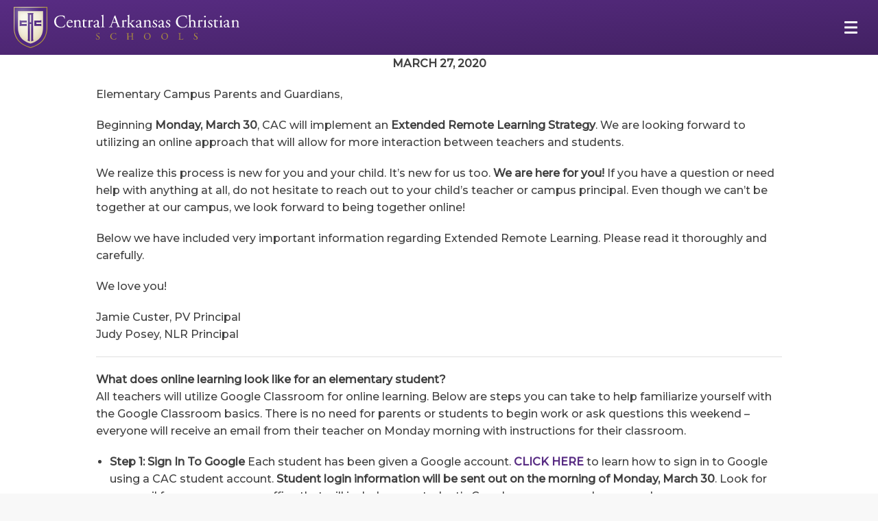

--- FILE ---
content_type: text/html; charset=UTF-8
request_url: https://cacmustangs.org/campuses/elementary-covid-19-extended-remote-learning/
body_size: 29280
content:
<!DOCTYPE html>

<html class="no-js" lang="en" id='top' name='top'>

	<head>
		<meta charset="UTF-8">
		<meta name="viewport" content="width=device-width, initial-scale=1.0" >

		
		<meta name='robots' content='index, follow, max-image-preview:large, max-snippet:-1, max-video-preview:-1' />

	<!-- This site is optimized with the Yoast SEO plugin v26.8 - https://yoast.com/product/yoast-seo-wordpress/ -->
	<title>Elementary: COVID-19 Extended Remote Learning - Central Arkansas Christian Schools</title>
<link data-rocket-preload as="style" href="https://fonts.googleapis.com/css2?family=Roboto+Slab:wght@400;600&#038;family=Montserrat:ital,wght@0,300;0,500;1,300;1,500&#038;display=swap" rel="preload">
<link href="https://fonts.googleapis.com/css2?family=Roboto+Slab:wght@400;600&#038;family=Montserrat:ital,wght@0,300;0,500;1,300;1,500&#038;display=swap" media="print" onload="this.media=&#039;all&#039;" rel="stylesheet">
<noscript data-wpr-hosted-gf-parameters=""><link rel="stylesheet" href="https://fonts.googleapis.com/css2?family=Roboto+Slab:wght@400;600&#038;family=Montserrat:ital,wght@0,300;0,500;1,300;1,500&#038;display=swap"></noscript>
	<link rel="canonical" href="https://cacmustangs.org/campuses/elementary-covid-19-extended-remote-learning/" />
	<meta property="og:locale" content="en_US" />
	<meta property="og:type" content="article" />
	<meta property="og:title" content="Elementary: COVID-19 Extended Remote Learning - Central Arkansas Christian Schools" />
	<meta property="og:description" content="MARCH 27, 2020 Elementary Campus Parents and Guardians, Beginning&nbsp;Monday, March 30, CAC will implement an&nbsp;Extended&nbsp;Remote Learning Strategy.&nbsp;We are looking forward to utilizing an online approach that will allow for more interaction between teachers and students. We realize this process is new for you and your child. It’s new for us too. We are here for [&hellip;]" />
	<meta property="og:url" content="https://cacmustangs.org/campuses/elementary-covid-19-extended-remote-learning/" />
	<meta property="og:site_name" content="Central Arkansas Christian Schools" />
	<meta property="article:publisher" content="https://www.facebook.com/CACMustangs" />
	<meta property="article:modified_time" content="2020-03-27T15:43:45+00:00" />
	<meta property="og:image" content="https://cacmustangs.org/wp-content/uploads/2021/07/cropped-cac-logo__crest-favicon.png" />
	<meta property="og:image:width" content="512" />
	<meta property="og:image:height" content="512" />
	<meta property="og:image:type" content="image/png" />
	<meta name="twitter:card" content="summary_large_image" />
	<meta name="twitter:site" content="@cacmustangs" />
	<meta name="twitter:label1" content="Est. reading time" />
	<meta name="twitter:data1" content="4 minutes" />
	<script type="application/ld+json" class="yoast-schema-graph">{"@context":"https://schema.org","@graph":[{"@type":"WebPage","@id":"https://cacmustangs.org/campuses/elementary-covid-19-extended-remote-learning/","url":"https://cacmustangs.org/campuses/elementary-covid-19-extended-remote-learning/","name":"Elementary: COVID-19 Extended Remote Learning - Central Arkansas Christian Schools","isPartOf":{"@id":"https://cacmustangs.org/#website"},"datePublished":"2020-03-27T13:21:32+00:00","dateModified":"2020-03-27T15:43:45+00:00","breadcrumb":{"@id":"https://cacmustangs.org/campuses/elementary-covid-19-extended-remote-learning/#breadcrumb"},"inLanguage":"en-US","potentialAction":[{"@type":"ReadAction","target":["https://cacmustangs.org/campuses/elementary-covid-19-extended-remote-learning/"]}]},{"@type":"BreadcrumbList","@id":"https://cacmustangs.org/campuses/elementary-covid-19-extended-remote-learning/#breadcrumb","itemListElement":[{"@type":"ListItem","position":1,"name":"Home","item":"https://cacmustangs.org/"},{"@type":"ListItem","position":2,"name":"Campuses","item":"https://cacmustangs.org/campuses/"},{"@type":"ListItem","position":3,"name":"Elementary: COVID-19 Extended Remote Learning"}]},{"@type":"WebSite","@id":"https://cacmustangs.org/#website","url":"https://cacmustangs.org/","name":"Central Arkansas Christian Schools","description":"Private Christian K-12 in Central Arkansas","publisher":{"@id":"https://cacmustangs.org/#organization"},"potentialAction":[{"@type":"SearchAction","target":{"@type":"EntryPoint","urlTemplate":"https://cacmustangs.org/?s={search_term_string}"},"query-input":{"@type":"PropertyValueSpecification","valueRequired":true,"valueName":"search_term_string"}}],"inLanguage":"en-US"},{"@type":"Organization","@id":"https://cacmustangs.org/#organization","name":"Central Arkansas Christian Schools","url":"https://cacmustangs.org/","logo":{"@type":"ImageObject","inLanguage":"en-US","@id":"https://cacmustangs.org/#/schema/logo/image/","url":"https://cacmustangs.org/wp-content/uploads/2021/09/cac-logo__inline-full-color.png","contentUrl":"https://cacmustangs.org/wp-content/uploads/2021/09/cac-logo__inline-full-color.png","width":512,"height":88,"caption":"Central Arkansas Christian Schools"},"image":{"@id":"https://cacmustangs.org/#/schema/logo/image/"},"sameAs":["https://www.facebook.com/CACMustangs","https://x.com/cacmustangs","http://instagram.com/cac_mustangs","https://www.youtube.com/user/CACpr"]}]}</script>
	<!-- / Yoast SEO plugin. -->


<link rel='dns-prefetch' href='//fonts.googleapis.com' />
<link href='https://fonts.gstatic.com' crossorigin rel='preconnect' />
<link rel="alternate" type="application/rss+xml" title="Central Arkansas Christian Schools &raquo; Feed" href="https://cacmustangs.org/feed/" />
<link rel="alternate" type="application/rss+xml" title="Central Arkansas Christian Schools &raquo; Comments Feed" href="https://cacmustangs.org/comments/feed/" />
<link rel="alternate" title="oEmbed (JSON)" type="application/json+oembed" href="https://cacmustangs.org/wp-json/oembed/1.0/embed?url=https%3A%2F%2Fcacmustangs.org%2Fcampuses%2Felementary-covid-19-extended-remote-learning%2F" />
<link rel="alternate" title="oEmbed (XML)" type="text/xml+oembed" href="https://cacmustangs.org/wp-json/oembed/1.0/embed?url=https%3A%2F%2Fcacmustangs.org%2Fcampuses%2Felementary-covid-19-extended-remote-learning%2F&#038;format=xml" />
<style id='wp-img-auto-sizes-contain-inline-css' type='text/css'>
img:is([sizes=auto i],[sizes^="auto," i]){contain-intrinsic-size:3000px 1500px}
/*# sourceURL=wp-img-auto-sizes-contain-inline-css */
</style>
<link rel='stylesheet' id='zxc-gforms-classic-css' href='https://cacmustangs.org/wp-content/themes/zxc-framework/assets/css/plugins/gravity-forms/gforms__classic.css?ver=6.1.29' type='text/css' media='all' />
<style id='wp-block-library-inline-css' type='text/css'>
:root{--wp-block-synced-color:#7a00df;--wp-block-synced-color--rgb:122,0,223;--wp-bound-block-color:var(--wp-block-synced-color);--wp-editor-canvas-background:#ddd;--wp-admin-theme-color:#007cba;--wp-admin-theme-color--rgb:0,124,186;--wp-admin-theme-color-darker-10:#006ba1;--wp-admin-theme-color-darker-10--rgb:0,107,160.5;--wp-admin-theme-color-darker-20:#005a87;--wp-admin-theme-color-darker-20--rgb:0,90,135;--wp-admin-border-width-focus:2px}@media (min-resolution:192dpi){:root{--wp-admin-border-width-focus:1.5px}}.wp-element-button{cursor:pointer}:root .has-very-light-gray-background-color{background-color:#eee}:root .has-very-dark-gray-background-color{background-color:#313131}:root .has-very-light-gray-color{color:#eee}:root .has-very-dark-gray-color{color:#313131}:root .has-vivid-green-cyan-to-vivid-cyan-blue-gradient-background{background:linear-gradient(135deg,#00d084,#0693e3)}:root .has-purple-crush-gradient-background{background:linear-gradient(135deg,#34e2e4,#4721fb 50%,#ab1dfe)}:root .has-hazy-dawn-gradient-background{background:linear-gradient(135deg,#faaca8,#dad0ec)}:root .has-subdued-olive-gradient-background{background:linear-gradient(135deg,#fafae1,#67a671)}:root .has-atomic-cream-gradient-background{background:linear-gradient(135deg,#fdd79a,#004a59)}:root .has-nightshade-gradient-background{background:linear-gradient(135deg,#330968,#31cdcf)}:root .has-midnight-gradient-background{background:linear-gradient(135deg,#020381,#2874fc)}:root{--wp--preset--font-size--normal:16px;--wp--preset--font-size--huge:42px}.has-regular-font-size{font-size:1em}.has-larger-font-size{font-size:2.625em}.has-normal-font-size{font-size:var(--wp--preset--font-size--normal)}.has-huge-font-size{font-size:var(--wp--preset--font-size--huge)}.has-text-align-center{text-align:center}.has-text-align-left{text-align:left}.has-text-align-right{text-align:right}.has-fit-text{white-space:nowrap!important}#end-resizable-editor-section{display:none}.aligncenter{clear:both}.items-justified-left{justify-content:flex-start}.items-justified-center{justify-content:center}.items-justified-right{justify-content:flex-end}.items-justified-space-between{justify-content:space-between}.screen-reader-text{border:0;clip-path:inset(50%);height:1px;margin:-1px;overflow:hidden;padding:0;position:absolute;width:1px;word-wrap:normal!important}.screen-reader-text:focus{background-color:#ddd;clip-path:none;color:#444;display:block;font-size:1em;height:auto;left:5px;line-height:normal;padding:15px 23px 14px;text-decoration:none;top:5px;width:auto;z-index:100000}html :where(.has-border-color){border-style:solid}html :where([style*=border-top-color]){border-top-style:solid}html :where([style*=border-right-color]){border-right-style:solid}html :where([style*=border-bottom-color]){border-bottom-style:solid}html :where([style*=border-left-color]){border-left-style:solid}html :where([style*=border-width]){border-style:solid}html :where([style*=border-top-width]){border-top-style:solid}html :where([style*=border-right-width]){border-right-style:solid}html :where([style*=border-bottom-width]){border-bottom-style:solid}html :where([style*=border-left-width]){border-left-style:solid}html :where(img[class*=wp-image-]){height:auto;max-width:100%}:where(figure){margin:0 0 1em}html :where(.is-position-sticky){--wp-admin--admin-bar--position-offset:var(--wp-admin--admin-bar--height,0px)}@media screen and (max-width:600px){html :where(.is-position-sticky){--wp-admin--admin-bar--position-offset:0px}}

/*# sourceURL=wp-block-library-inline-css */
</style><style id='wp-block-separator-inline-css' type='text/css'>
@charset "UTF-8";.wp-block-separator{border:none;border-top:2px solid}:root :where(.wp-block-separator.is-style-dots){height:auto;line-height:1;text-align:center}:root :where(.wp-block-separator.is-style-dots):before{color:currentColor;content:"···";font-family:serif;font-size:1.5em;letter-spacing:2em;padding-left:2em}.wp-block-separator.is-style-dots{background:none!important;border:none!important}
/*# sourceURL=https://cacmustangs.org/wp-includes/blocks/separator/style.min.css */
</style>
<style id='global-styles-inline-css' type='text/css'>
:root{--wp--preset--aspect-ratio--square: 1;--wp--preset--aspect-ratio--4-3: 4/3;--wp--preset--aspect-ratio--3-4: 3/4;--wp--preset--aspect-ratio--3-2: 3/2;--wp--preset--aspect-ratio--2-3: 2/3;--wp--preset--aspect-ratio--16-9: 16/9;--wp--preset--aspect-ratio--9-16: 9/16;--wp--preset--color--black: #000000;--wp--preset--color--cyan-bluish-gray: #abb8c3;--wp--preset--color--white: #ffffff;--wp--preset--color--pale-pink: #f78da7;--wp--preset--color--vivid-red: #cf2e2e;--wp--preset--color--luminous-vivid-orange: #ff6900;--wp--preset--color--luminous-vivid-amber: #fcb900;--wp--preset--color--light-green-cyan: #7bdcb5;--wp--preset--color--vivid-green-cyan: #00d084;--wp--preset--color--pale-cyan-blue: #8ed1fc;--wp--preset--color--vivid-cyan-blue: #0693e3;--wp--preset--color--vivid-purple: #9b51e0;--wp--preset--color--purple: #582c83;--wp--preset--color--light-purple: #6632a8;--wp--preset--color--dark-purple: #31115c;--wp--preset--color--gold: #998542;--wp--preset--color--pale-gold: #eee3cb;--wp--preset--color--bright-gold: #dec268;--wp--preset--color--light-gray: #f4f4f4;--wp--preset--color--medium-gray: #c0c0c0;--wp--preset--color--dark-gray: #808080;--wp--preset--color--charcoal: #303030;--wp--preset--gradient--vivid-cyan-blue-to-vivid-purple: linear-gradient(135deg,rgb(6,147,227) 0%,rgb(155,81,224) 100%);--wp--preset--gradient--light-green-cyan-to-vivid-green-cyan: linear-gradient(135deg,rgb(122,220,180) 0%,rgb(0,208,130) 100%);--wp--preset--gradient--luminous-vivid-amber-to-luminous-vivid-orange: linear-gradient(135deg,rgb(252,185,0) 0%,rgb(255,105,0) 100%);--wp--preset--gradient--luminous-vivid-orange-to-vivid-red: linear-gradient(135deg,rgb(255,105,0) 0%,rgb(207,46,46) 100%);--wp--preset--gradient--very-light-gray-to-cyan-bluish-gray: linear-gradient(135deg,rgb(238,238,238) 0%,rgb(169,184,195) 100%);--wp--preset--gradient--cool-to-warm-spectrum: linear-gradient(135deg,rgb(74,234,220) 0%,rgb(151,120,209) 20%,rgb(207,42,186) 40%,rgb(238,44,130) 60%,rgb(251,105,98) 80%,rgb(254,248,76) 100%);--wp--preset--gradient--blush-light-purple: linear-gradient(135deg,rgb(255,206,236) 0%,rgb(152,150,240) 100%);--wp--preset--gradient--blush-bordeaux: linear-gradient(135deg,rgb(254,205,165) 0%,rgb(254,45,45) 50%,rgb(107,0,62) 100%);--wp--preset--gradient--luminous-dusk: linear-gradient(135deg,rgb(255,203,112) 0%,rgb(199,81,192) 50%,rgb(65,88,208) 100%);--wp--preset--gradient--pale-ocean: linear-gradient(135deg,rgb(255,245,203) 0%,rgb(182,227,212) 50%,rgb(51,167,181) 100%);--wp--preset--gradient--electric-grass: linear-gradient(135deg,rgb(202,248,128) 0%,rgb(113,206,126) 100%);--wp--preset--gradient--midnight: linear-gradient(135deg,rgb(2,3,129) 0%,rgb(40,116,252) 100%);--wp--preset--font-size--small: clamp(11px, 1.8vw, 14px);--wp--preset--font-size--medium: clamp(16px);--wp--preset--font-size--large: clamp(21.6px, 3.5vw, 27px);--wp--preset--font-size--x-large: 42px;--wp--preset--font-size--medium-large: clamp(18px, 2.9vw, 22px);--wp--preset--font-size--xl: clamp(26.4px, 4.2vw, 32px);--wp--preset--font-size--huge: clamp(30px, 4.8vw, 37px);--wp--preset--spacing--20: 0.44rem;--wp--preset--spacing--30: 0.67rem;--wp--preset--spacing--40: 1rem;--wp--preset--spacing--50: 1.5rem;--wp--preset--spacing--60: 2.25rem;--wp--preset--spacing--70: 3.38rem;--wp--preset--spacing--80: 5.06rem;--wp--preset--shadow--natural: 6px 6px 9px rgba(0, 0, 0, 0.2);--wp--preset--shadow--deep: 12px 12px 50px rgba(0, 0, 0, 0.4);--wp--preset--shadow--sharp: 6px 6px 0px rgba(0, 0, 0, 0.2);--wp--preset--shadow--outlined: 6px 6px 0px -3px rgb(255, 255, 255), 6px 6px rgb(0, 0, 0);--wp--preset--shadow--crisp: 6px 6px 0px rgb(0, 0, 0);--wp--custom--font-weight--light: 200;--wp--custom--font-weight--normal: 400;--wp--custom--font-weight--heavy: 600;--wp--custom--buttons--gap: 15px;}:root { --wp--style--global--content-size: 1000px;--wp--style--global--wide-size: 1200px; }:where(body) { margin: 0; }.wp-site-blocks > .alignleft { float: left; margin-right: 2em; }.wp-site-blocks > .alignright { float: right; margin-left: 2em; }.wp-site-blocks > .aligncenter { justify-content: center; margin-left: auto; margin-right: auto; }:where(.wp-site-blocks) > * { margin-block-start: 24px; margin-block-end: 0; }:where(.wp-site-blocks) > :first-child { margin-block-start: 0; }:where(.wp-site-blocks) > :last-child { margin-block-end: 0; }:root { --wp--style--block-gap: 24px; }:root :where(.is-layout-flow) > :first-child{margin-block-start: 0;}:root :where(.is-layout-flow) > :last-child{margin-block-end: 0;}:root :where(.is-layout-flow) > *{margin-block-start: 24px;margin-block-end: 0;}:root :where(.is-layout-constrained) > :first-child{margin-block-start: 0;}:root :where(.is-layout-constrained) > :last-child{margin-block-end: 0;}:root :where(.is-layout-constrained) > *{margin-block-start: 24px;margin-block-end: 0;}:root :where(.is-layout-flex){gap: 24px;}:root :where(.is-layout-grid){gap: 24px;}.is-layout-flow > .alignleft{float: left;margin-inline-start: 0;margin-inline-end: 2em;}.is-layout-flow > .alignright{float: right;margin-inline-start: 2em;margin-inline-end: 0;}.is-layout-flow > .aligncenter{margin-left: auto !important;margin-right: auto !important;}.is-layout-constrained > .alignleft{float: left;margin-inline-start: 0;margin-inline-end: 2em;}.is-layout-constrained > .alignright{float: right;margin-inline-start: 2em;margin-inline-end: 0;}.is-layout-constrained > .aligncenter{margin-left: auto !important;margin-right: auto !important;}.is-layout-constrained > :where(:not(.alignleft):not(.alignright):not(.alignfull)){max-width: var(--wp--style--global--content-size);margin-left: auto !important;margin-right: auto !important;}.is-layout-constrained > .alignwide{max-width: var(--wp--style--global--wide-size);}body .is-layout-flex{display: flex;}.is-layout-flex{flex-wrap: wrap;align-items: center;}.is-layout-flex > :is(*, div){margin: 0;}body .is-layout-grid{display: grid;}.is-layout-grid > :is(*, div){margin: 0;}body{padding-top: 0px;padding-right: 0px;padding-bottom: 0px;padding-left: 0px;}a:where(:not(.wp-element-button)){text-decoration: underline;}:root :where(.wp-element-button, .wp-block-button__link){background-color: #32373c;border-width: 0;color: #fff;font-family: inherit;font-size: inherit;font-style: inherit;font-weight: inherit;letter-spacing: inherit;line-height: inherit;padding-top: calc(0.667em + 2px);padding-right: calc(1.333em + 2px);padding-bottom: calc(0.667em + 2px);padding-left: calc(1.333em + 2px);text-decoration: none;text-transform: inherit;}.has-black-color{color: var(--wp--preset--color--black) !important;}.has-cyan-bluish-gray-color{color: var(--wp--preset--color--cyan-bluish-gray) !important;}.has-white-color{color: var(--wp--preset--color--white) !important;}.has-pale-pink-color{color: var(--wp--preset--color--pale-pink) !important;}.has-vivid-red-color{color: var(--wp--preset--color--vivid-red) !important;}.has-luminous-vivid-orange-color{color: var(--wp--preset--color--luminous-vivid-orange) !important;}.has-luminous-vivid-amber-color{color: var(--wp--preset--color--luminous-vivid-amber) !important;}.has-light-green-cyan-color{color: var(--wp--preset--color--light-green-cyan) !important;}.has-vivid-green-cyan-color{color: var(--wp--preset--color--vivid-green-cyan) !important;}.has-pale-cyan-blue-color{color: var(--wp--preset--color--pale-cyan-blue) !important;}.has-vivid-cyan-blue-color{color: var(--wp--preset--color--vivid-cyan-blue) !important;}.has-vivid-purple-color{color: var(--wp--preset--color--vivid-purple) !important;}.has-purple-color{color: var(--wp--preset--color--purple) !important;}.has-light-purple-color{color: var(--wp--preset--color--light-purple) !important;}.has-dark-purple-color{color: var(--wp--preset--color--dark-purple) !important;}.has-gold-color{color: var(--wp--preset--color--gold) !important;}.has-pale-gold-color{color: var(--wp--preset--color--pale-gold) !important;}.has-bright-gold-color{color: var(--wp--preset--color--bright-gold) !important;}.has-light-gray-color{color: var(--wp--preset--color--light-gray) !important;}.has-medium-gray-color{color: var(--wp--preset--color--medium-gray) !important;}.has-dark-gray-color{color: var(--wp--preset--color--dark-gray) !important;}.has-charcoal-color{color: var(--wp--preset--color--charcoal) !important;}.has-black-background-color{background-color: var(--wp--preset--color--black) !important;}.has-cyan-bluish-gray-background-color{background-color: var(--wp--preset--color--cyan-bluish-gray) !important;}.has-white-background-color{background-color: var(--wp--preset--color--white) !important;}.has-pale-pink-background-color{background-color: var(--wp--preset--color--pale-pink) !important;}.has-vivid-red-background-color{background-color: var(--wp--preset--color--vivid-red) !important;}.has-luminous-vivid-orange-background-color{background-color: var(--wp--preset--color--luminous-vivid-orange) !important;}.has-luminous-vivid-amber-background-color{background-color: var(--wp--preset--color--luminous-vivid-amber) !important;}.has-light-green-cyan-background-color{background-color: var(--wp--preset--color--light-green-cyan) !important;}.has-vivid-green-cyan-background-color{background-color: var(--wp--preset--color--vivid-green-cyan) !important;}.has-pale-cyan-blue-background-color{background-color: var(--wp--preset--color--pale-cyan-blue) !important;}.has-vivid-cyan-blue-background-color{background-color: var(--wp--preset--color--vivid-cyan-blue) !important;}.has-vivid-purple-background-color{background-color: var(--wp--preset--color--vivid-purple) !important;}.has-purple-background-color{background-color: var(--wp--preset--color--purple) !important;}.has-light-purple-background-color{background-color: var(--wp--preset--color--light-purple) !important;}.has-dark-purple-background-color{background-color: var(--wp--preset--color--dark-purple) !important;}.has-gold-background-color{background-color: var(--wp--preset--color--gold) !important;}.has-pale-gold-background-color{background-color: var(--wp--preset--color--pale-gold) !important;}.has-bright-gold-background-color{background-color: var(--wp--preset--color--bright-gold) !important;}.has-light-gray-background-color{background-color: var(--wp--preset--color--light-gray) !important;}.has-medium-gray-background-color{background-color: var(--wp--preset--color--medium-gray) !important;}.has-dark-gray-background-color{background-color: var(--wp--preset--color--dark-gray) !important;}.has-charcoal-background-color{background-color: var(--wp--preset--color--charcoal) !important;}.has-black-border-color{border-color: var(--wp--preset--color--black) !important;}.has-cyan-bluish-gray-border-color{border-color: var(--wp--preset--color--cyan-bluish-gray) !important;}.has-white-border-color{border-color: var(--wp--preset--color--white) !important;}.has-pale-pink-border-color{border-color: var(--wp--preset--color--pale-pink) !important;}.has-vivid-red-border-color{border-color: var(--wp--preset--color--vivid-red) !important;}.has-luminous-vivid-orange-border-color{border-color: var(--wp--preset--color--luminous-vivid-orange) !important;}.has-luminous-vivid-amber-border-color{border-color: var(--wp--preset--color--luminous-vivid-amber) !important;}.has-light-green-cyan-border-color{border-color: var(--wp--preset--color--light-green-cyan) !important;}.has-vivid-green-cyan-border-color{border-color: var(--wp--preset--color--vivid-green-cyan) !important;}.has-pale-cyan-blue-border-color{border-color: var(--wp--preset--color--pale-cyan-blue) !important;}.has-vivid-cyan-blue-border-color{border-color: var(--wp--preset--color--vivid-cyan-blue) !important;}.has-vivid-purple-border-color{border-color: var(--wp--preset--color--vivid-purple) !important;}.has-purple-border-color{border-color: var(--wp--preset--color--purple) !important;}.has-light-purple-border-color{border-color: var(--wp--preset--color--light-purple) !important;}.has-dark-purple-border-color{border-color: var(--wp--preset--color--dark-purple) !important;}.has-gold-border-color{border-color: var(--wp--preset--color--gold) !important;}.has-pale-gold-border-color{border-color: var(--wp--preset--color--pale-gold) !important;}.has-bright-gold-border-color{border-color: var(--wp--preset--color--bright-gold) !important;}.has-light-gray-border-color{border-color: var(--wp--preset--color--light-gray) !important;}.has-medium-gray-border-color{border-color: var(--wp--preset--color--medium-gray) !important;}.has-dark-gray-border-color{border-color: var(--wp--preset--color--dark-gray) !important;}.has-charcoal-border-color{border-color: var(--wp--preset--color--charcoal) !important;}.has-vivid-cyan-blue-to-vivid-purple-gradient-background{background: var(--wp--preset--gradient--vivid-cyan-blue-to-vivid-purple) !important;}.has-light-green-cyan-to-vivid-green-cyan-gradient-background{background: var(--wp--preset--gradient--light-green-cyan-to-vivid-green-cyan) !important;}.has-luminous-vivid-amber-to-luminous-vivid-orange-gradient-background{background: var(--wp--preset--gradient--luminous-vivid-amber-to-luminous-vivid-orange) !important;}.has-luminous-vivid-orange-to-vivid-red-gradient-background{background: var(--wp--preset--gradient--luminous-vivid-orange-to-vivid-red) !important;}.has-very-light-gray-to-cyan-bluish-gray-gradient-background{background: var(--wp--preset--gradient--very-light-gray-to-cyan-bluish-gray) !important;}.has-cool-to-warm-spectrum-gradient-background{background: var(--wp--preset--gradient--cool-to-warm-spectrum) !important;}.has-blush-light-purple-gradient-background{background: var(--wp--preset--gradient--blush-light-purple) !important;}.has-blush-bordeaux-gradient-background{background: var(--wp--preset--gradient--blush-bordeaux) !important;}.has-luminous-dusk-gradient-background{background: var(--wp--preset--gradient--luminous-dusk) !important;}.has-pale-ocean-gradient-background{background: var(--wp--preset--gradient--pale-ocean) !important;}.has-electric-grass-gradient-background{background: var(--wp--preset--gradient--electric-grass) !important;}.has-midnight-gradient-background{background: var(--wp--preset--gradient--midnight) !important;}.has-small-font-size{font-size: var(--wp--preset--font-size--small) !important;}.has-medium-font-size{font-size: var(--wp--preset--font-size--medium) !important;}.has-large-font-size{font-size: var(--wp--preset--font-size--large) !important;}.has-x-large-font-size{font-size: var(--wp--preset--font-size--x-large) !important;}.has-medium-large-font-size{font-size: var(--wp--preset--font-size--medium-large) !important;}.has-xl-font-size{font-size: var(--wp--preset--font-size--xl) !important;}.has-huge-font-size{font-size: var(--wp--preset--font-size--huge) !important;}
/*# sourceURL=global-styles-inline-css */
</style>

<link rel='stylesheet' id='pb-accordion-blocks-style-css' href='https://cacmustangs.org/wp-content/plugins/accordion-blocks/build/index.css?ver=1.5.0' type='text/css' media='all' />

<link rel='stylesheet' id='fancybox-styles-css' href='https://cacmustangs.org/wp-content/themes/zxc-framework/assets/js/libs/fancybox__3.5.7/jquery.fancybox.min.css?ver=6.1.29' type='text/css' media='all' />
<link rel='stylesheet' id='zxc-framework-master-css' href='https://cacmustangs.org/wp-content/themes/zxc-framework/assets/css/zxc-framework__theme-styles.css?ver=6.1.29' type='text/css' media='all' />
<link rel='stylesheet' id='zxc-child-styles-css' href='https://cacmustangs.org/wp-content/themes/zxc-cac/assets/css/zxc-child__theme-styles.css?ver=2.3' type='text/css' media='all' />
<link rel='stylesheet' id='dashicons-css' href='https://cacmustangs.org/wp-includes/css/dashicons.min.css?ver=0e79b2e352138624f2817dda384135d9' type='text/css' media='all' />
<link rel='stylesheet' id='dflip-style-css' href='https://cacmustangs.org/wp-content/plugins/3d-flipbook-dflip-lite/assets/css/dflip.min.css?ver=2.4.20' type='text/css' media='all' />
<link rel='stylesheet' id='tablepress-default-css' href='https://cacmustangs.org/wp-content/plugins/tablepress/css/build/default.css?ver=3.2.6' type='text/css' media='all' />
<link rel='stylesheet' id='wp-block-paragraph-css' href='https://cacmustangs.org/wp-includes/blocks/paragraph/style.min.css?ver=0e79b2e352138624f2817dda384135d9' type='text/css' media='all' />
<link rel='stylesheet' id='wp-block-list-css' href='https://cacmustangs.org/wp-includes/blocks/list/style.min.css?ver=0e79b2e352138624f2817dda384135d9' type='text/css' media='all' />
<link rel="https://api.w.org/" href="https://cacmustangs.org/wp-json/" /><link rel="alternate" title="JSON" type="application/json" href="https://cacmustangs.org/wp-json/wp/v2/pages/18952" /><link rel='shortlink' href='https://cacmustangs.org/?p=18952' />
<link rel="icon" href="https://cacmustangs.org/wp-content/uploads/2021/07/cropped-cropped-cac-logo__crest-favicon-32x32.png" sizes="32x32" />
<link rel="icon" href="https://cacmustangs.org/wp-content/uploads/2021/07/cropped-cropped-cac-logo__crest-favicon-192x192.png" sizes="192x192" />
<link rel="apple-touch-icon" href="https://cacmustangs.org/wp-content/uploads/2021/07/cropped-cropped-cac-logo__crest-favicon-180x180.png" />
<meta name="msapplication-TileImage" content="https://cacmustangs.org/wp-content/uploads/2021/07/cropped-cropped-cac-logo__crest-favicon-270x270.png" />

<!-- Google tag (gtag.js) -->
<script async src="https://www.googletagmanager.com/gtag/js?id=G-PGXBB8VYZQ"></script>
<script>
  window.dataLayer = window.dataLayer || [];
  function gtag(){dataLayer.push(arguments);}
  gtag('js', new Date());

  gtag('config', 'G-PGXBB8VYZQ');
</script>
<!-- End Google tag -->

<!-- Facebook Pixel Code -->
<script>
!function(f,b,e,v,n,t,s)
{if(f.fbq)return;n=f.fbq=function(){n.callMethod?
n.callMethod.apply(n,arguments):n.queue.push(arguments)};
if(!f._fbq)f._fbq=n;n.push=n;n.loaded=!0;n.version='2.0';
n.queue=[];t=b.createElement(e);t.async=!0;
t.src=v;s=b.getElementsByTagName(e)[0];
s.parentNode.insertBefore(t,s)}(window, document,'script',
'https://connect.facebook.net/en_US/fbevents.js');
fbq('init', '416621172874369');
fbq('track', 'PageView');
</script>
<noscript><img height="1" width="1" style="display:none"
src="https://www.facebook.com/tr?id=416621172874369&ev=PageView&noscript=1"
/></noscript>
<!-- End Facebook Pixel Code -->

<!-- Facebook Domain Verification -->
<meta name="facebook-domain-verification" content="ossctd9t6b58o5iglvhn81gzvd9ouq" />

<noscript><style id="rocket-lazyload-nojs-css">.rll-youtube-player, [data-lazy-src]{display:none !important;}</style></noscript>	<meta name="generator" content="WP Rocket 3.20.3" data-wpr-features="wpr_defer_js wpr_lazyload_images wpr_preload_links wpr_desktop" /></head>

<body class="wp-singular page-template-default page page-id-18952 page-child parent-pageid-17 wp-embed-responsive wp-theme-zxc-framework wp-child-theme-zxc-cac site-header-alert-inactive header-position-inline header-theme-dark header-behavior-sticky menu-closed parent-campuses">

<div class='off-canvas__menu-button--wrap'>
	<a class='off-canvas__menu-button'>

				<span class='off-canvas__menu-button--top'></span>

				<span class='off-canvas__menu-button--middle'></span>

				<span class='off-canvas__menu-button--bottom'></span>

			</a>
</div>
<header class='site-header  header-position-inline header-theme-dark header-behavior-sticky'>

	<!-- Alert message is disabled. Use the Customizer to enable and display a message -->	
	<nav class='site-header__nav'>

			<a class='site-header__logo' href='https://cacmustangs.org' alt='Site Logo'>

				<span class='site-header__logo--crest'> <div class='zxc_inline_svg '>

                            <svg xmlns="http://www.w3.org/2000/svg" xmlns:xlink="http://www.w3.org/1999/xlink" viewBox="0 0 66.47 80.6">
    <defs>
        <style>
        .arjgurac__cls-1 {
            fill: url(#radial-gradient);
        }

        .arjgurac__cls-2 {
            mask: url(#mask);
        }

        .arjgurac__cls-3 {
            opacity: 0.3;
        }

        .arjgurac__cls-4 {
            fill: #998543;
        }

        .arjgurac__cls-5 {
            fill: url(#radial-gradient-2);
        }

        .arjgurac__cls-6 {
            mask: url(#mask-2);
        }

        .arjgurac__cls-7 {
            opacity: 0.5;
        }

        .arjgurac__cls-8 {
            fill: #592c82;
        }

        .arjgurac__cls-9 {
            fill: url(#radial-gradient-3);
        }

        .arjgurac__cls-10 {
            mask: url(#mask-3);
        }

        .arjgurac__cls-11 {
            opacity: 0.14;
        }

        .arjgurac__cls-12 {
            fill: url(#radial-gradient-4);
        }

        .arjgurac__cls-13 {
            mask: url(#mask-4);
        }

        .arjgurac__cls-14 {
            opacity: 0.4;
        }

        .arjgurac__cls-15 {
            filter: url(#luminosity-invert);
        }
        </style>
        <radialGradient id="radial-gradient" cx="27.29" cy="23.23" r="50.52" gradientTransform="matrix(0.46, 0.89, -0.82, 0.43, 33.75, -10.9)" gradientUnits="userSpaceOnUse">
            <stop offset="0" stop-color="#f4efe1" />
            <stop offset="0.12" stop-color="#f2ecdc" />
            <stop offset="0.27" stop-color="#ece4cd" />
            <stop offset="0.43" stop-color="#e2d7b5" />
            <stop offset="0.6" stop-color="#d4c493" />
            <stop offset="0.77" stop-color="#c3ad67" />
            <stop offset="0.93" stop-color="#b0943a" />
        </radialGradient>
        <filter id="luminosity-invert" filterUnits="userSpaceOnUse" color-interpolation-filters="sRGB">
            <feColorMatrix values="-1 0 0 0 1 0 -1 0 0 1 0 0 -1 0 1 0 0 0 1 0" />
        </filter>
        <mask id="mask" x="-2.4" y="-2.56" width="71" height="86" maskUnits="userSpaceOnUse">
            <g class="arjgurac__cls-15">
                <image width="71" height="86" transform="translate(-2.4 -2.56)" xlink:href="[data-uri]" />
            </g>
        </mask>
        <radialGradient id="radial-gradient-2" cx="18.33" cy="13.96" r="66.22" gradientTransform="translate(19.07 -7.67) rotate(59.86) scale(1 0.82)" gradientUnits="userSpaceOnUse">
            <stop offset="0" stop-color="#826ca8" />
            <stop offset="0.62" stop-color="#4f2682" />
        </radialGradient>
        <mask id="mask-2" x="-0.4" y="-0.56" width="68" height="82" maskUnits="userSpaceOnUse">
            <g class="arjgurac__cls-15">
                <image width="68" height="82" transform="translate(-0.4 -0.56)" xlink:href="[data-uri]" />
            </g>
        </mask>
        <radialGradient id="radial-gradient-3" cx="21.17" cy="20.54" r="59.77" gradientUnits="userSpaceOnUse">
            <stop offset="0" stop-color="#f8f7ed" />
            <stop offset="0.23" stop-color="#f6f4e8" />
            <stop offset="0.51" stop-color="#f1ecd9" />
            <stop offset="0.8" stop-color="#e9dec1" />
            <stop offset="1" stop-color="#e2d3ad" />
        </radialGradient>
        <mask id="mask-3" x="5.6" y="6.44" width="55" height="68" maskUnits="userSpaceOnUse">
            <g class="arjgurac__cls-15">
                <image width="55" height="68" transform="translate(5.6 6.44)" xlink:href="[data-uri]" />
            </g>
        </mask>
        <radialGradient id="radial-gradient-4" cx="17.91" cy="18.73" r="55.92" gradientTransform="translate(20.3 -6.88) rotate(49.45) scale(1 0.99)" gradientUnits="userSpaceOnUse">
            <stop offset="0" stop-color="#826ca8" />
            <stop offset="0.58" stop-color="#4f2682" />
        </radialGradient>
        <mask id="mask-4" x="9.6" y="9.44" width="48" height="61" maskUnits="userSpaceOnUse">
            <g class="arjgurac__cls-15">
                <image width="48" height="61" transform="translate(9.6 9.44)" xlink:href="[data-uri]" />
            </g>
        </mask>
    </defs>
    <g id="Layer_2" data-name="Layer 2">
        <g id="Layer_1-2" data-name="Layer 1">
            <path class="arjgurac__cls-1" d="M30.85,79.89c-8.74-2.57-15.45-6.36-20.51-11.57C3.48,61.25,0,51.86,0,40.41V0H66.47V40.41c0,11.45-3.48,20.84-10.34,27.91-5.06,5.21-11.77,9-20.51,11.58l-2.38.7Z" />
            <g class="arjgurac__cls-2">
                <g class="arjgurac__cls-3">
                    <path class="arjgurac__cls-4" d="M30.85,79.89c-8.74-2.57-15.45-6.36-20.51-11.57C3.48,61.25,0,51.86,0,40.41V0H66.47V40.41c0,11.45-3.48,20.84-10.34,27.91-5.06,5.21-11.77,9-20.51,11.58l-2.38.7Z" />
                </g>
            </g>
            <path class="arjgurac__cls-5" d="M1.6,1.6V40.41c0,11,3.33,20,9.89,26.8,4.86,5,11.34,8.66,19.81,11.15l1.94.57,1.93-.57C43.64,75.87,50.12,72.22,55,67.21c6.56-6.77,9.89-15.78,9.89-26.8V1.6Z" />
            <g class="arjgurac__cls-6">
                <g class="arjgurac__cls-7">
                    <path class="arjgurac__cls-8" d="M1.6,1.6V40.41c0,11,3.33,20,9.89,26.8,4.86,5,11.34,8.66,19.81,11.15l1.94.57,1.93-.57C43.64,75.87,50.12,72.22,55,67.21c6.56-6.77,9.89-15.78,9.89-26.8V1.6Z" />
                </g>
            </g>
            <path class="arjgurac__cls-9" d="M58,40.52v-32H8.45v32c0,20.39,13,27.9,24.79,31.39C45.07,68.42,58,60.91,58,40.52Z" />
            <g class="arjgurac__cls-10">
                <g class="arjgurac__cls-11">
                    <path class="arjgurac__cls-4" d="M58,40.52v-32H8.45v32c0,20.39,13,27.9,24.79,31.39C45.07,68.42,58,60.91,58,40.52Z" />
                </g>
            </g>
            <path class="arjgurac__cls-12" d="M52,37.13H40.8V26.88H52l2.62-.8v4.7l-1.79-.25h-8v2.94h8l1.8-.24v4.69Zm-37.49,0-2.62.79V26.08l2.62.8H25.67v3.9l-1.79-.25H15.52v2.94h8.35l1.8-.24v3.9ZM28.11,63.51,27.39,66A44.27,44.27,0,0,0,32,67.81l-.24-3.47V33.6H34.7V64.35l-.24,3.47A45.62,45.62,0,0,0,39.07,66l-.71-2.44V14.57l.79-2.63H27.31l.8,2.62Zm3.65-47.92H34.7V30.18H31.76Z" />
            <g class="arjgurac__cls-13">
                <g class="arjgurac__cls-14">
                    <path class="arjgurac__cls-8" d="M52,37.13H40.8V26.88H52l2.62-.8v4.7l-1.79-.25h-8v2.94h8l1.8-.24v4.69Zm-37.49,0-2.62.79V26.08l2.62.8H25.67v3.9l-1.79-.25H15.52v2.94h8.35l1.8-.24v3.9ZM28.11,63.51,27.39,66A44.27,44.27,0,0,0,32,67.81l-.24-3.47V33.6H34.7V64.35l-.24,3.47A45.62,45.62,0,0,0,39.07,66l-.71-2.44V14.57l.79-2.63H27.31l.8,2.62Zm3.65-47.92H34.7V30.18H31.76Z" />
                </g>
            </g>
        </g>
    </g>
</svg>

                        </div>
</span>

				<span class='site-header__logo--name'> <div class='zxc_inline_svg '>

                            <?xml version="1.0" encoding="utf-8"?>
<!-- Generator: Adobe Illustrator 25.2.1, SVG Export Plug-In . SVG Version: 6.00 Build 0)  -->
<svg version="1.1" id="Layer_1" xmlns="http://www.w3.org/2000/svg" xmlns:xlink="http://www.w3.org/1999/xlink" x="0px" y="0px"
	 viewBox="0 0 168.3 23.1" style="enable-background:new 0 0 168.3 23.1;" xml:space="preserve">
<style type="text/css">
	.st0{fill:#B0943A;}
	.st1{fill:#FFFFFF;}
</style>
<g id="Layer_2_1_">
	<g id="Layer_2-2">
		<path class="st0" d="M39.5,22.6c-0.5,0-1-0.1-1.4-0.3c-0.1-0.4-0.2-0.8-0.2-1.2c0.1-0.1,0.1-0.1,0.2,0c0.1,0.7,0.8,1.3,1.5,1.3
			c0.5,0.1,1-0.3,1.1-0.9c0,0,0-0.1,0-0.1c0-0.5-0.3-1-0.7-1.2l-0.8-0.5c-0.5-0.3-0.9-0.9-0.9-1.5c0-0.9,0.7-1.5,1.6-1.5
			c0.1,0,0.1,0,0.2,0c0.3,0,0.5,0,0.8,0.1H41c0.1,0.3,0.2,0.7,0.2,1.1c-0.1,0-0.2,0-0.2,0c-0.1-0.6-0.6-1-1.2-1
			c-0.5-0.1-1,0.3-1,0.8c0,0.1,0,0.1,0,0.2c0,0.5,0.3,0.9,0.7,1.1l0.7,0.4c0.6,0.3,1.1,1,1.1,1.7c0,0.9-0.7,1.6-1.6,1.6
			C39.6,22.6,39.5,22.6,39.5,22.6z"/>
		<path class="st0" d="M52.1,17.4c0.7-0.5,1.5-0.8,2.3-0.7c0.5,0,1,0.1,1.5,0.2c0.1,0,0.2,0,0.3,0c0,0.4,0.1,0.9,0.1,1.3
			c-0.1,0.1-0.2,0.1-0.2,0c-0.2-0.8-0.9-1.4-1.8-1.3c-1.3,0-2.4,1.1-2.4,2.4c0,0.1,0,0.2,0,0.2c-0.1,1.4,0.9,2.7,2.3,2.8
			c0.1,0,0.2,0,0.3,0c0.8,0,1.5-0.5,1.8-1.2c0.1,0,0.2,0,0.2,0c-0.1,0.4-0.2,0.8-0.4,1.2c-0.1,0-0.2,0-0.3,0.1
			c-0.4,0.1-0.9,0.2-1.4,0.2c-0.8,0-1.5-0.2-2.2-0.6c-0.8-0.5-1.3-1.5-1.2-2.4C51.1,18.8,51.4,17.9,52.1,17.4z"/>
		<path class="st0" d="M67.8,19.8c-0.4,0-0.4,0-0.4,0.3v1.2c0,0.9,0,1,0.5,1.1h0.3c0,0,0,0.2,0,0.2H67h-1c0,0,0-0.2,0-0.2h0.1
			c0.5-0.1,0.5-0.2,0.5-1.1v-3.1c0-0.9-0.1-1.1-0.5-1.1h-0.3c-0.1,0,0-0.2,0-0.2H67h1c0,0,0.1,0.2,0,0.2h-0.2
			c-0.5,0-0.5,0.2-0.5,1.1v1c0,0.3,0,0.3,0.4,0.3h2.5c0.4,0,0.4,0,0.4-0.3v-1c0-0.9,0-1.1-0.5-1.1h-0.2c0,0,0-0.2,0-0.2H71h1
			c0,0,0.1,0.2,0,0.2h-0.1c-0.5,0-0.5,0.2-0.5,1.1v3.1c0,0.9,0,1,0.5,1.1h0.2c0,0,0,0.2,0,0.2h-1.1H70c-0.1-0.1-0.1-0.2,0-0.2h0.2
			c0.5-0.1,0.5-0.2,0.5-1.1v-1.2c0-0.3,0-0.3-0.4-0.3L67.8,19.8z"/>
		<path class="st0" d="M81.6,19.7c0-1.7,1.3-3,2.9-3.1c0,0,0.1,0,0.1,0c1.6-0.1,2.9,1.1,3,2.7c0,0.1,0,0.2,0,0.3c0,1.6-1.3,3-2.9,3
			c0,0-0.1,0-0.1,0c-1.6,0.1-3-1.2-3.1-2.8C81.6,19.8,81.6,19.7,81.6,19.7z M86.8,19.9c0-1.4-0.6-3-2.3-3c-0.9,0-2.1,0.6-2.1,2.5
			c0,1.3,0.6,2.9,2.3,2.9C85.8,22.3,86.8,21.6,86.8,19.9z"/>
		<path class="st0" d="M97.4,19.7c0-1.7,1.3-3,2.9-3.1c0,0,0.1,0,0.1,0c1.6-0.1,2.9,1.1,3,2.7c0,0.1,0,0.2,0,0.3c0,1.6-1.3,3-2.9,3
			c0,0-0.1,0-0.1,0c-1.6,0.1-3-1.1-3.1-2.7C97.4,19.8,97.3,19.7,97.4,19.7z M102.6,19.9c0-1.4-0.6-3-2.3-3c-0.9,0-2.1,0.6-2.1,2.5
			c0,1.3,0.6,2.9,2.3,2.9C101.6,22.3,102.6,21.6,102.6,19.9z"/>
		<path class="st0" d="M113.7,18.2c0-0.9,0-1.1-0.6-1.1h-0.2c0,0,0-0.2,0-0.2h1.1h1.1c0,0,0.1,0.2,0,0.2h-0.2
			c-0.5,0-0.5,0.2-0.5,1.1v3c0,0.5,0,0.8,0.2,0.9c0.2,0.2,0.3,0.2,0.9,0.2s0.9,0,1.1-0.1c0.3-0.2,0.5-0.5,0.6-0.9c0,0,0.2,0,0.2,0.1
			c-0.1,0.4-0.2,0.8-0.4,1.2h-2.2H114h-1.1c-0.1-0.1-0.1-0.2,0-0.2h0.3c0.5,0,0.5-0.2,0.5-1.1L113.7,18.2z"/>
		<path class="st0" d="M128.3,22.6c-0.5,0-0.9-0.1-1.4-0.3c-0.1-0.4-0.2-0.8-0.2-1.2c0.1-0.1,0.1-0.1,0.2,0c0.1,0.7,0.8,1.3,1.5,1.3
			c0.5,0.1,1-0.3,1.1-0.9c0,0,0-0.1,0-0.1c0-0.5-0.3-1-0.7-1.2l-0.8-0.5c-0.5-0.3-0.9-0.9-0.9-1.5c0-0.9,0.7-1.5,1.6-1.5
			c0.1,0,0.1,0,0.2,0c0.3,0,0.5,0,0.8,0.1h0.3c0.1,0.3,0.2,0.7,0.2,1.1c-0.1,0-0.2,0-0.2,0c-0.1-0.6-0.6-1-1.2-1
			c-0.5-0.1-1,0.3-1,0.8c0,0.1,0,0.1,0,0.2c0,0.5,0.3,0.9,0.7,1.1l0.7,0.4c0.6,0.3,1.1,1,1.1,1.7c0,0.9-0.7,1.6-1.6,1.6
			C128.5,22.6,128.4,22.6,128.3,22.6z"/>
		<path class="st1" d="M2,2c1.2-0.9,2.8-1.4,4.3-1.4c1,0,1.9,0.1,2.8,0.4c0.1,0.1,0.3,0.1,0.4,0.1c0,0.4,0.1,1.4,0.2,2.4
			c-0.1,0.1-0.3,0.1-0.4,0c-0.2-1.1-1-2.3-3.3-2.3S1.6,2.7,1.6,6s2.1,5.2,4.8,5.2c1.5,0.1,2.9-0.9,3.3-2.3C9.8,8.8,10,8.9,10.1,9
			c-0.1,0.8-0.4,1.5-0.8,2.2c-0.2,0-0.4,0.1-0.6,0.2c-0.8,0.2-1.7,0.4-2.5,0.4c-1.4,0.1-2.8-0.3-4-1.1C0.8,9.7,0,8,0,6.2
			C0,4.6,0.7,3,2,2z"/>
		<path class="st1" d="M12.7,7.3c-0.4,0-0.4,0-0.4,0.4c-0.2,1.5,0.9,2.8,2.4,3c0.1,0,0.2,0,0.3,0c0.6,0,1.1-0.3,1.5-0.8
			c0.1,0,0.2,0,0.3,0.1c0,0,0,0,0,0.1c-0.5,0.9-1.5,1.5-2.5,1.5c-0.9,0-1.8-0.4-2.3-1.1c-0.4-0.6-0.7-1.3-0.7-2.1
			c-0.1-1.9,1.2-3.5,3.1-3.6c0,0,0.1,0,0.1,0c1.2-0.1,2.2,0.7,2.3,1.9c0,0.1,0,0.3-0.1,0.4c0,0.1-0.3,0.1-0.9,0.1L12.7,7.3z
			 M13.7,6.9c1.2,0,1.5-0.1,1.7-0.2s0.1-0.1,0.1-0.3c0-0.4-0.3-1-1.2-1c-0.8,0-1.6,0.6-1.8,1.4c0,0,0,0.1,0.1,0.1L13.7,6.9z"/>
		<path class="st1" d="M18.4,6.9c0-0.6,0-0.7-0.4-1l-0.1-0.1c-0.1-0.1-0.1-0.2,0-0.3c0.6-0.2,1.1-0.5,1.6-0.8c0.1,0,0.1,0,0.2,0.1
			c0,0.4,0,0.6,0,0.8c0,0.1,0.1,0.2,0.2,0.2c0,0,0,0,0,0C20.4,5.3,21.2,5,22,4.9c1-0.1,1.8,0.7,1.9,1.7c0,0.1,0,0.2,0,0.3v2.7
			c0,1.1,0,1.3,0.6,1.4h0.4c0.1,0.1,0.1,0.3,0,0.4c0,0,0,0,0,0c-0.5,0-0.9-0.1-1.5-0.1s-1.1,0-1.5,0.1c-0.1-0.1-0.1-0.3,0-0.4
			c0,0,0,0,0,0h0.3c0.6-0.1,0.6-0.2,0.6-1.4V7.3c0.1-0.8-0.4-1.5-1.2-1.6c-0.1,0-0.2,0-0.3,0c-0.5,0-1,0.2-1.4,0.6
			c-0.2,0.3-0.3,0.6-0.2,1v2.4c0,1.1,0,1.3,0.6,1.4h0.3c0.1,0.1,0.1,0.3,0,0.4c0,0,0,0,0,0c-0.4,0-0.9-0.1-1.5-0.1s-1.1,0-1.5,0.1
			c-0.1-0.1-0.1-0.3,0-0.4c0,0,0,0,0,0h0.3c0.6-0.1,0.6-0.2,0.6-1.4L18.4,6.9z"/>
		<path class="st1" d="M27.7,5.8c-0.3,0-0.3,0.1-0.3,0.4v3c0,0.9,0.1,1.8,1.2,1.8c0.1,0,0.3,0,0.4-0.1c0.1-0.1,0.4-0.2,0.4-0.2
			s0.2,0.2,0.2,0.3c-0.4,0.5-1,0.7-1.7,0.7c-1.4,0-1.7-0.8-1.7-1.7V6.3c0-0.4,0-0.5-0.3-0.5h-0.5c-0.1-0.1-0.1-0.2,0-0.3
			c0.4-0.1,0.7-0.3,1-0.5c0.3-0.3,0.5-0.6,0.7-1c0.1-0.1,0.3,0,0.3,0.1v0.7c0,0.3,0,0.3,0.3,0.3h1.8c0.2,0.2,0.2,0.5,0,0.7L27.7,5.8
			z"/>
		<path class="st1" d="M31.4,6.9c0-0.6,0-0.7-0.4-1l-0.1-0.1c-0.1-0.1-0.1-0.2,0-0.3C31.4,5.3,32,5,32.5,4.7c0.1,0,0.1,0,0.1,0.1
			v0.9c0,0.1,0,0.1,0,0.2c0.5-0.5,1.1-0.9,1.8-1c0.4,0,0.7,0.2,0.7,0.6c0,0,0,0,0,0.1c0,0.4-0.3,0.7-0.7,0.7c-0.1,0-0.2,0-0.3-0.1
			c-0.2-0.2-0.5-0.2-0.7-0.2c-0.2,0-0.5,0.1-0.6,0.3c-0.2,0.4-0.2,0.8-0.2,1.2v2.2c0,1.1,0,1.3,0.6,1.4h0.6c0.1,0.1,0.1,0.3,0,0.4
			c0,0,0,0,0,0c-0.8,0-1.2-0.1-1.8-0.1s-1.1,0-1.5,0.1c-0.1-0.1-0.1-0.3,0-0.4c0,0,0,0,0,0h0.3c0.6-0.1,0.6-0.2,0.6-1.4L31.4,6.9z"
			/>
		<path class="st1" d="M39,8.1c0.2-0.1,0.3-0.2,0.3-0.5V6.9c0-0.6-0.2-1.4-1.2-1.4c-0.5,0-1,0.2-1,0.7c0,0.3,0,0.4-0.2,0.6
			C36.7,7,36.4,7.1,36,7.1c-0.1,0-0.2-0.1-0.2-0.2c0,0,0,0,0,0c0-0.8,1.8-2,3-2s1.7,0.7,1.7,1.9l-0.1,2.8c0,0.7,0.1,1.4,0.7,1.4
			c0.1,0,0.3,0,0.4-0.1c0.1-0.1,0.2-0.1,0.2-0.1s0.1,0.1,0.1,0.2c-0.3,0.4-0.8,0.7-1.3,0.7c-0.4,0-0.8-0.2-1-0.5
			c-0.1-0.1-0.2-0.2-0.3-0.2c-0.2,0.1-0.4,0.2-0.6,0.3c-0.3,0.2-0.7,0.4-1.2,0.4c-0.4,0-0.8-0.1-1.1-0.4c-0.3-0.3-0.5-0.7-0.5-1.1
			c0-0.6,0.3-1,1.3-1.4L39,8.1z M38,11c0.4,0,0.7-0.2,1-0.4c0.2-0.2,0.2-0.4,0.2-0.8V8.9c0-0.2-0.1-0.2-0.2-0.2
			c-0.2,0-0.4,0.1-0.7,0.2C37.5,9.1,37,9.4,37,10C37,10.6,37.4,11,38,11z"/>
		<path class="st1" d="M44.7,9.7c0,1.1,0,1.3,0.6,1.4h0.4c0.1,0.1,0.1,0.3,0,0.4c0,0,0,0,0,0c-0.5,0-1-0.1-1.6-0.1s-1.1,0-1.5,0.1
			c-0.1-0.1-0.1-0.3,0-0.4c0,0,0,0,0,0H43c0.6-0.1,0.6-0.2,0.6-1.4V2.4c0-1,0-1-0.5-1.3L42.8,1c-0.1-0.1-0.1-0.2,0-0.3
			C43.4,0.5,44,0.3,44.6,0c0.1,0,0.1,0,0.2,0.1c0,0.5,0,1.3,0,2L44.7,9.7z"/>
		<path class="st1" d="M56.6,7.7c-0.1-0.4-0.2-0.4-0.7-0.4h-2.4c-0.4,0-0.5,0-0.6,0.4l-0.6,1.7c-0.2,0.4-0.3,0.9-0.3,1.3
			c0,0.2,0.1,0.3,0.5,0.3H53c0.1,0.1,0.1,0.3,0,0.4c0,0,0,0,0,0c-0.4,0-0.9,0-1.7-0.1c-0.5,0-1.1,0-1.5,0.1c-0.1-0.1-0.1-0.3,0-0.4
			h0.5c0.5,0,0.9-0.3,1-0.8c0.3-0.7,0.7-1.8,1.4-3.6l1.6-4.3c0.2-0.3,0.3-0.7,0.3-1.1c0.3-0.1,0.6-0.3,0.8-0.6
			c0.1,0,0.2,0.1,0.2,0.1c0.2,0.7,0.5,1.4,0.7,2.1l2.2,6.4c0.5,1.4,0.7,1.6,1.4,1.7h0.4c0.1,0.1,0.1,0.3,0,0.4
			c-0.7,0-1.2-0.1-1.9-0.1s-1.4,0-1.8,0.1c-0.1-0.1-0.1-0.3,0-0.4c0,0,0,0,0,0h0.5c0.3,0,0.6-0.1,0.6-0.3c0-0.3-0.1-0.6-0.2-0.9
			L56.6,7.7z M53.4,6.3c-0.1,0.4-0.1,0.4,0.3,0.4h2c0.5,0,0.5-0.1,0.3-0.5l-0.9-2.6c-0.1-0.3-0.2-0.7-0.4-1l0,0
			c-0.1,0.3-0.3,0.6-0.4,0.9L53.4,6.3z"/>
		<path class="st1" d="M62.1,6.9c0-0.6,0-0.7-0.4-1l-0.1-0.1c-0.1-0.1-0.1-0.2,0-0.3c0.6-0.2,1.1-0.5,1.6-0.8c0.1,0,0.1,0,0.1,0.1
			v0.9c0,0.1,0,0.1,0,0.2c0.5-0.5,1.1-0.9,1.8-1c0.4,0,0.7,0.2,0.7,0.6c0,0,0,0,0,0c0,0.4-0.3,0.7-0.7,0.7c0,0,0,0,0,0
			c-0.1,0-0.2,0-0.3-0.1C64.5,6,64.3,5.9,64,5.9c-0.2,0-0.4,0.1-0.6,0.3c-0.2,0.4-0.3,0.8-0.2,1.2v2.2c0,1.1,0,1.3,0.6,1.4h0.6
			c0.1,0.1,0.1,0.3,0,0.4c0,0,0,0,0,0c-0.8,0-1.2-0.1-1.8-0.1s-1.1,0-1.5,0.1c-0.1-0.1-0.1-0.3,0-0.4c0,0,0,0,0,0h0.3
			c0.6-0.1,0.6-0.2,0.6-1.4L62.1,6.9z"/>
		<path class="st1" d="M67.1,2.4c0-1,0-1-0.5-1.3L66.4,1c-0.1-0.1-0.1-0.2,0-0.3C67,0.5,67.6,0.3,68.1,0c0.1,0,0.1,0,0.2,0.1
			c0,0.5-0.1,1.3-0.1,2v5.5c0,0.2,0,0.2,0.3,0.2c0.4,0,0.8-0.3,1.1-0.6l0.7-0.7c0.4-0.5,0.6-0.7,0.6-0.7s-0.1-0.1-0.3-0.2h-0.4
			C70,5.5,70,5.4,70,5.3c0,0,0,0,0.1-0.1h0.4c0.8,0,1.7-0.1,2.5-0.2c0.1,0,0.1,0.3,0,0.4l-0.5,0.1c-0.4,0.1-0.7,0.3-1,0.6
			c-0.5,0.4-1,0.9-1.5,1.3c-0.2,0.2-0.2,0.2-0.1,0.4c0.3,0.4,0.5,0.7,1.1,1.3s1.2,1.3,1.5,1.6c0.2,0.2,0.5,0.3,0.8,0.4h0.2
			c0.1,0.1,0.1,0.3,0,0.4c0,0,0,0,0,0c-0.5,0-1-0.1-1.5-0.1s-1.2,0-1.7,0.1c-0.1-0.1-0.1-0.3,0-0.4c0,0,0,0,0,0h0.3
			c0.2,0,0.4-0.1,0.4-0.2s-0.1-0.2-0.3-0.4l-1.8-2c-0.1-0.1-0.3-0.2-0.5-0.2c-0.3,0-0.3,0-0.3,0.6v0.9c0,1.1,0,1.3,0.6,1.4h0.4
			c0.1,0.1,0.1,0.3,0,0.4c0,0,0,0,0,0c-0.5,0-1-0.1-1.6-0.1s-1.1,0-1.5,0.1c-0.1-0.1-0.1-0.3,0-0.4c0,0,0,0,0,0h0.4
			c0.6-0.1,0.6-0.2,0.6-1.4L67.1,2.4z"/>
		<path class="st1" d="M77.5,8.1c0.2-0.1,0.3-0.2,0.3-0.5V6.9c0-0.6-0.2-1.4-1.2-1.4c-0.4,0-1,0.2-1,0.7c0,0.3,0,0.4-0.2,0.6
			c-0.3,0.2-0.6,0.3-0.9,0.3c-0.1,0-0.2-0.1-0.2-0.2c0,0,0,0,0,0c0-0.8,1.8-2,3-2s1.7,0.7,1.7,1.9l-0.1,2.8c0,0.7,0.1,1.4,0.7,1.4
			c0.1,0,0.3,0,0.4-0.1c0.1-0.1,0.2-0.1,0.2-0.1s0.1,0.1,0.1,0.2c-0.3,0.4-0.8,0.7-1.3,0.7c-0.4,0-0.8-0.2-1-0.5
			c-0.1-0.1-0.2-0.2-0.3-0.2c-0.2,0.1-0.4,0.2-0.6,0.3c-0.3,0.2-0.7,0.4-1.2,0.4c-0.4,0-0.8-0.1-1.1-0.4c-0.3-0.3-0.5-0.7-0.5-1.1
			c0-0.6,0.3-1,1.3-1.4L77.5,8.1z M76.5,11c0.4,0,0.7-0.2,1-0.4c0.2-0.2,0.2-0.4,0.2-0.8V8.9c0-0.2-0.1-0.2-0.2-0.2
			c-0.2,0-0.4,0.1-0.7,0.2c-1,0.3-1.4,0.6-1.4,1.2C75.5,10.6,75.9,11,76.5,11C76.5,11,76.5,11,76.5,11L76.5,11z"/>
		<path class="st1" d="M82,6.9c0-0.6,0-0.7-0.4-1l-0.2-0.1c-0.1-0.1-0.1-0.2,0-0.3C82,5.3,82.5,5,83,4.7c0.1,0,0.1,0,0.2,0.1
			c0,0.3,0,0.5,0,0.8c0,0.1,0.1,0.2,0.2,0.2c0,0,0,0,0,0C84,5.3,84.8,5,85.6,4.9c1-0.1,1.8,0.7,1.9,1.7c0,0.1,0,0.2,0,0.3v2.7
			c0,1.1,0,1.3,0.6,1.4h0.3c0.1,0.1,0.1,0.3,0,0.4c0,0,0,0,0,0c-0.5,0-1-0.1-1.5-0.1s-1,0-1.5,0.1c-0.1-0.1-0.1-0.3,0-0.4
			c0,0,0,0,0,0h0.3c0.6-0.1,0.6-0.2,0.6-1.4V7.3c0.1-0.8-0.4-1.5-1.2-1.6c-0.1,0-0.2,0-0.3,0c-0.5,0-1,0.2-1.4,0.6
			c-0.2,0.3-0.3,0.6-0.2,1v2.4c0,1.1,0,1.3,0.6,1.4h0.3c0.1,0.1,0.1,0.3,0,0.4c0,0,0,0,0,0c-0.4,0-0.9-0.1-1.5-0.1s-1.1,0-1.5,0.1
			c-0.1-0.1-0.1-0.3,0-0.4c0,0,0,0,0,0h0.3C82,11,82,10.8,82,9.7V6.9z"/>
		<path class="st1" d="M93.3,5.2c0.2,0.4,0.2,0.8,0.2,1.3c-0.1,0.1-0.3,0.1-0.4,0c-0.2-0.7-0.7-1.1-1.4-1.2c-0.6,0-1,0.4-1,1
			c0,0.7,0.7,1,1.2,1.3c0.8,0.5,1.6,1,1.6,2.2s-1.1,1.8-2.3,1.8c-0.6,0-1.2-0.1-1.7-0.5c-0.2-0.5-0.2-1.1-0.2-1.6
			c0.1-0.1,0.3-0.1,0.4,0c0.3,0.9,0.8,1.6,1.7,1.6c0.6,0,1-0.4,1.1-0.9c0,0,0,0,0-0.1c0-0.7-0.6-1.1-1.2-1.5c-0.9-0.5-1.6-1.1-1.6-2
			c0-1.2,1-1.8,2.2-1.8C92.4,4.9,92.9,5,93.3,5.2z"/>
		<path class="st1" d="M97.9,8.1c0.2-0.1,0.3-0.2,0.3-0.5V6.9c0-0.6-0.2-1.4-1.2-1.4c-0.4,0-1,0.2-1,0.7c0,0.3,0,0.4-0.2,0.6
			c-0.3,0.2-0.6,0.3-0.9,0.3c-0.1,0-0.2-0.1-0.2-0.2c0,0,0,0,0,0c0-0.8,1.8-2,3-2s1.7,0.7,1.7,1.9l-0.1,2.8c0,0.7,0.1,1.4,0.7,1.4
			c0.1,0,0.3,0,0.4-0.1c0.1-0.1,0.2-0.1,0.2-0.1s0.1,0.1,0.1,0.2c-0.3,0.4-0.8,0.7-1.3,0.7c-0.4,0-0.8-0.2-1-0.5
			c-0.1-0.1-0.2-0.2-0.3-0.2c-0.2,0.1-0.4,0.2-0.6,0.3c-0.3,0.2-0.7,0.4-1.2,0.4c-0.4,0-0.8-0.1-1.1-0.4c-0.3-0.3-0.5-0.7-0.5-1.1
			c0-0.6,0.3-1,1.3-1.4L97.9,8.1z M96.9,11c0.4,0,0.7-0.2,1-0.4c0.2-0.2,0.3-0.5,0.2-0.8V8.9c0-0.2-0.1-0.2-0.2-0.2
			c-0.2,0-0.4,0.1-0.7,0.2c-0.9,0.3-1.4,0.6-1.4,1.2C95.9,10.6,96.3,11,96.9,11C96.9,11,96.9,11,96.9,11L96.9,11z"/>
		<path class="st1" d="M105.3,5.2c0.2,0.4,0.2,0.8,0.2,1.3c-0.1,0.1-0.3,0.1-0.4,0c-0.2-0.7-0.7-1.1-1.4-1.2c-0.6,0-1,0.4-1,1
			c0,0.7,0.7,1,1.2,1.3c0.8,0.5,1.6,1,1.6,2.2s-1.1,1.8-2.3,1.8c-0.6,0-1.2-0.1-1.7-0.5c-0.2-0.5-0.2-1.1-0.2-1.6
			c0.1-0.1,0.3-0.1,0.4,0c0.3,0.9,0.8,1.6,1.7,1.6c0.6,0,1-0.4,1.1-0.9c0,0,0-0.1,0-0.1c0-0.7-0.6-1.1-1.2-1.5
			c-0.9-0.5-1.6-1.1-1.6-2c0-1.2,1-1.8,2.2-1.8C104.4,4.9,104.9,5,105.3,5.2z"/>
		<path class="st1" d="M112.8,2c1.2-0.9,2.8-1.4,4.3-1.4c1,0,1.9,0.1,2.9,0.4c0.1,0.1,0.3,0.1,0.4,0.1c0,0.4,0.1,1.4,0.2,2.4
			c-0.1,0.1-0.3,0.1-0.4,0c-0.2-1.1-1-2.3-3.3-2.3s-4.6,1.6-4.6,4.9s2.1,5.2,4.8,5.2c1.5,0.1,2.9-0.9,3.3-2.3
			c0.1-0.1,0.3-0.1,0.4,0.1c-0.1,0.8-0.4,1.5-0.8,2.2c-0.2,0-0.4,0.1-0.6,0.2c-0.8,0.2-1.7,0.4-2.5,0.4c-1.4,0.1-2.8-0.3-4-1.1
			c-1.5-1-2.3-2.6-2.3-4.4C110.7,4.6,111.5,3,112.8,2z"/>
		<path class="st1" d="M122.6,2.4c0-1,0-1-0.5-1.3L122,1c-0.1-0.1-0.1-0.2,0-0.3c0.6-0.2,1.2-0.4,1.7-0.7c0.1,0,0.1,0,0.2,0.1
			c0,0.5-0.1,1.3-0.1,2v3.3c0,0.1,0,0.2,0.1,0.3c0.6-0.5,1.4-0.8,2.2-0.8c1-0.1,1.9,0.6,2.1,1.6c0,0.1,0,0.3,0,0.4v2.7
			c0,1.1,0,1.3,0.6,1.4h0.4c0.1,0.1,0.1,0.3,0,0.4c0,0,0,0,0,0c-0.6,0-1-0.1-1.6-0.1s-1.1,0-1.5,0.1c-0.1-0.1-0.1-0.3,0-0.4
			c0,0,0,0,0,0h0.3c0.6-0.1,0.6-0.2,0.6-1.4V7.4c0-1-0.5-1.7-1.5-1.7c-0.5,0-0.9,0.1-1.2,0.4c-0.3,0.2-0.3,0.3-0.3,0.9v2.7
			c0,1.1,0,1.3,0.6,1.4h0.3c0.1,0.1,0.1,0.4,0,0.4c-0.5,0-0.9-0.1-1.5-0.1s-1.1,0-1.6,0.1c-0.1-0.1-0.1-0.3,0-0.4c0,0,0,0,0,0h0.4
			c0.6-0.1,0.6-0.2,0.6-1.4L122.6,2.4z"/>
		<path class="st1" d="M131.2,6.9c0-0.6,0-0.7-0.4-1l-0.1-0.1c-0.1-0.1-0.1-0.2,0-0.3c0.6-0.2,1.1-0.5,1.6-0.8c0.1,0,0.1,0,0.1,0.1
			v0.9c0,0.1,0,0.1,0,0.2c0.5-0.5,1.1-0.9,1.8-1c0.4,0,0.7,0.2,0.7,0.6c0,0,0,0,0,0c0,0.4-0.3,0.7-0.7,0.7c0,0,0,0,0,0
			c-0.1,0-0.3,0-0.4-0.1c-0.2-0.1-0.4-0.2-0.7-0.2c-0.2,0-0.5,0.1-0.6,0.3c-0.2,0.4-0.2,0.8-0.2,1.2v2.2c0,1.1,0,1.3,0.6,1.4h0.6
			c0.1,0.1,0.1,0.3,0,0.4c0,0,0,0,0,0c-0.8,0-1.2-0.1-1.8-0.1s-1.1,0-1.5,0.1c-0.1-0.1-0.1-0.3,0-0.4c0,0,0,0,0,0h0.3
			c0.6-0.1,0.6-0.2,0.6-1.4V6.9z"/>
		<path class="st1" d="M136.5,6.9c0-0.6,0-0.7-0.4-1l-0.1-0.1c-0.1-0.1-0.1-0.2,0-0.3c0.6-0.2,1.1-0.5,1.6-0.8c0.1,0,0.1,0,0.2,0.1
			c0,0.6-0.1,1.3-0.1,2v2.9c0,1.1,0,1.3,0.6,1.4h0.3c0.1,0.1,0.1,0.3,0,0.4c0,0,0,0,0,0c-0.5,0-1-0.1-1.5-0.1s-1.1,0-1.5,0.1
			c-0.1-0.1-0.1-0.3,0-0.4c0,0,0,0,0,0h0.3c0.6-0.1,0.6-0.2,0.6-1.4L136.5,6.9z M137.8,1.7c-0.1,0.5-0.5,0.8-0.9,0.7
			c-0.4,0-0.7-0.3-0.7-0.7c0-0.5,0.4-0.8,0.8-0.8c0.4,0,0.8,0.3,0.8,0.7C137.8,1.6,137.8,1.6,137.8,1.7L137.8,1.7z"/>
		<path class="st1" d="M143.5,5.2c0.2,0.4,0.3,0.8,0.3,1.3c-0.1,0.1-0.3,0.1-0.4,0c-0.2-0.6-0.7-1.1-1.4-1.1c-0.6,0-1,0.4-1,1
			c0,0.7,0.7,1,1.2,1.3c0.9,0.5,1.6,1,1.6,2.2s-1.1,1.8-2.3,1.8c-0.6,0-1.2-0.1-1.7-0.5c-0.2-0.5-0.2-1.1-0.2-1.6
			c0.1-0.1,0.3-0.1,0.4,0c0.3,0.9,0.8,1.6,1.7,1.6c0.6,0,1-0.4,1.1-0.9c0,0,0,0,0-0.1c0-0.7-0.6-1.1-1.2-1.5c-0.9-0.5-1.6-1.1-1.6-2
			c0-1.2,1-1.8,2.2-1.8C142.6,4.9,143.1,5,143.5,5.2z"/>
		<path class="st1" d="M147.1,5.8c-0.3,0-0.3,0.1-0.3,0.4v3c0,0.9,0.1,1.8,1.2,1.8c0.1,0,0.3,0,0.4-0.1c0.1-0.1,0.4-0.2,0.4-0.2
			s0.2,0.2,0.1,0.3c-0.4,0.5-1,0.8-1.7,0.7c-1.4,0-1.7-0.8-1.7-1.7V6.3c0-0.4,0-0.5-0.3-0.5h-0.4c-0.1-0.1-0.1-0.2-0.1-0.3
			c0.4-0.1,0.7-0.3,1-0.5c0.3-0.3,0.5-0.6,0.7-0.9c0.1-0.1,0.3,0,0.3,0.1v0.7c0,0.3,0,0.3,0.3,0.3h1.8c0.2,0.2,0.2,0.5,0,0.7
			L147.1,5.8z"/>
		<path class="st1" d="M150.9,6.9c0-0.6,0-0.7-0.4-1l-0.1-0.1c-0.1-0.1-0.1-0.2,0-0.3c0.6-0.2,1.2-0.5,1.7-0.8c0.1,0,0.1,0,0.2,0.1
			c0,0.6-0.1,1.3-0.1,2v2.9c0,1.1,0,1.3,0.6,1.4h0.3c0.1,0.1,0.1,0.3,0,0.4c0,0,0,0,0,0c-0.5,0-0.9-0.1-1.5-0.1s-1.1,0-1.5,0.1
			c-0.1-0.1-0.1-0.3,0-0.4c0,0,0,0,0,0h0.3c0.6-0.1,0.6-0.2,0.6-1.4L150.9,6.9z M152.2,1.7c-0.1,0.5-0.5,0.8-0.9,0.7
			c-0.4,0-0.7-0.3-0.7-0.7c0-0.5,0.4-0.8,0.8-0.9c0,0,0,0,0.1,0C151.8,0.8,152.2,1.2,152.2,1.7C152.2,1.6,152.2,1.6,152.2,1.7z"/>
		<path class="st1" d="M157.2,8.1c0.2-0.1,0.2-0.2,0.3-0.5V6.9c0-0.6-0.2-1.4-1.2-1.4c-0.4,0-1,0.2-1,0.7c0,0.3,0,0.4-0.2,0.6
			c-0.3,0.2-0.6,0.3-0.9,0.3c-0.1,0-0.2-0.1-0.2-0.2c0,0,0,0,0-0.1c0-0.8,1.8-2,3-2s1.7,0.7,1.7,1.9l-0.1,2.8c0,0.7,0.1,1.4,0.7,1.4
			c0.1,0,0.3,0,0.4-0.1c0.1-0.1,0.2-0.1,0.2-0.1s0.1,0.1,0.1,0.2c-0.3,0.4-0.8,0.7-1.4,0.7c-0.4,0-0.8-0.2-1-0.5
			c-0.1-0.1-0.2-0.2-0.2-0.2c-0.2,0.1-0.4,0.2-0.6,0.3c-0.3,0.2-0.7,0.4-1.1,0.4c-0.4,0-0.8-0.1-1.1-0.4c-0.3-0.3-0.5-0.7-0.5-1.1
			c0-0.6,0.3-1,1.3-1.4L157.2,8.1z M156.2,11c0.4,0,0.7-0.2,1-0.4c0.2-0.2,0.3-0.5,0.2-0.8V8.9c0-0.2-0.1-0.2-0.2-0.2
			c-0.2,0-0.4,0.1-0.7,0.2c-0.9,0.3-1.4,0.6-1.4,1.2C155.2,10.6,155.6,11,156.2,11C156.2,11,156.2,11,156.2,11L156.2,11z"/>
		<path class="st1" d="M161.8,6.9c0-0.6,0-0.7-0.4-1l-0.1-0.1c-0.1-0.1-0.1-0.2,0-0.3c0.6-0.2,1.1-0.5,1.6-0.8c0.1,0,0.1,0,0.2,0.1
			c0,0.4,0,0.6,0,0.8c0,0.1,0.1,0.2,0.2,0.2c0,0,0,0,0,0c0.7-0.5,1.4-0.8,2.2-0.8c1-0.1,1.8,0.7,1.9,1.7c0,0.1,0,0.2,0,0.3v2.7
			c0,1.1,0,1.3,0.6,1.4h0.4c0.1,0.1,0.1,0.3,0,0.4c0,0,0,0,0,0c-0.5,0-0.9-0.1-1.5-0.1s-1.1,0-1.5,0.1c-0.1-0.1-0.1-0.3,0-0.4
			c0,0,0,0,0,0h0.3c0.6-0.1,0.6-0.2,0.6-1.4V7.3c0.1-0.8-0.4-1.5-1.2-1.6c-0.1,0-0.2,0-0.3,0c-0.5,0-1,0.2-1.4,0.6
			c-0.2,0.3-0.3,0.6-0.2,1v2.4c0,1.1,0,1.3,0.6,1.4h0.3c0.1,0.1,0.1,0.3,0,0.4c0,0,0,0,0,0c-0.4,0-0.9-0.1-1.5-0.1s-1.1,0-1.5,0.1
			c-0.1-0.1-0.1-0.3,0-0.4c0,0,0,0,0,0h0.3c0.6-0.1,0.6-0.2,0.6-1.4L161.8,6.9z"/>
	</g>
</g>
</svg>


                        </div>
</span>

			</a>

		
	</nav><!--.desktop-nav-->

	</header>
<div class='mega-menu'>
	<div class='mega-menu__side'>
		<div class='mega-menu__logo'>
			<img alt='Logo Crest' class='mega-menu__logo--crest' src="data:image/svg+xml,%3Csvg%20xmlns='http://www.w3.org/2000/svg'%20viewBox='0%200%200%200'%3E%3C/svg%3E" data-lazy-src="https://cacmustangs.org/wp-content/themes/zxc-cac/assets/img/cac-logo__crest--full-color.svg" /><noscript><img alt='Logo Crest' class='mega-menu__logo--crest' src='https://cacmustangs.org/wp-content/themes/zxc-cac/assets/img/cac-logo__crest--full-color.svg' /></noscript>
			<img alt='Logo Wordmark' class='mega-menu__logo--text' src="data:image/svg+xml,%3Csvg%20xmlns='http://www.w3.org/2000/svg'%20viewBox='0%200%200%200'%3E%3C/svg%3E" data-lazy-src="https://cacmustangs.org/wp-content/themes/zxc-cac/assets/img/cac-logo__name--stacked-inverted.svg" /><noscript><img alt='Logo Wordmark' class='mega-menu__logo--text' src='https://cacmustangs.org/wp-content/themes/zxc-cac/assets/img/cac-logo__name--stacked-inverted.svg' /></noscript>
		</div>
	<form role="search" method="get" id="searchform" class="mega-menu__search" action="/">
		<fieldset>
			<input type="text" value="" placeholder="Search Site" name="s" id="s" />
			<button aria-label="Site Search Submit Button" type="submit" id="searchsubmit" value="" />
		</fieldset>
	</form>		
	<div class='contact'></div>
	</div>

	<div class='mega-menu__nav'>
	<ul id="menu-header-menu" class="mega-menu__menu"><li id="menu-item-150" class="menu-item menu-item-type-post_type menu-item-object-page menu-item-has-children menu-item-150"><a href="https://cacmustangs.org/about/">About CAC</a>
<ul class="sub-menu">
	<li id="menu-item-151" class="menu-item menu-item-type-post_type menu-item-object-page menu-item-151"><a href="https://cacmustangs.org/about/welcome-to-cac/">Welcome to CAC</a></li>
	<li id="menu-item-152" class="menu-item menu-item-type-post_type menu-item-object-page menu-item-152"><a href="https://cacmustangs.org/about/history-and-mission/">Our History &#038; Mission</a></li>
	<li id="menu-item-153" class="menu-item menu-item-type-post_type menu-item-object-page menu-item-153"><a href="https://cacmustangs.org/about/school-profile/">School Profile</a></li>
	<li id="menu-item-1817" class="menu-item menu-item-type-post_type menu-item-object-page menu-item-1817"><a href="https://cacmustangs.org/about/administration/">Administration</a></li>
	<li id="menu-item-1715" class="menu-item menu-item-type-post_type menu-item-object-page menu-item-1715"><a href="https://cacmustangs.org/about/faculty-and-staff/">Faculty &#038; Staff</a></li>
	<li id="menu-item-154" class="menu-item menu-item-type-post_type menu-item-object-page menu-item-154"><a href="https://cacmustangs.org/about/board-of-directors/">Board of Directors</a></li>
	<li id="menu-item-31671" class="menu-item menu-item-type-post_type menu-item-object-page menu-item-31671"><a href="https://cacmustangs.org/unity-in-community/">Unity In Community</a></li>
	<li id="menu-item-157" class="menu-item menu-item-type-post_type menu-item-object-page menu-item-157"><a href="https://cacmustangs.org/about/employment/">Employment</a></li>
	<li id="menu-item-158" class="menu-item menu-item-type-post_type menu-item-object-page menu-item-158"><a href="https://cacmustangs.org/about/contact/">Contact Us</a></li>
</ul>
</li>
<li id="menu-item-159" class="menu-item menu-item-type-post_type menu-item-object-page menu-item-has-children menu-item-159"><a href="https://cacmustangs.org/admissions/">Admissions</a>
<ul class="sub-menu">
	<li id="menu-item-22712" class="menu-item menu-item-type-post_type menu-item-object-page menu-item-22712"><a href="https://cacmustangs.org/admissions/">CAC Admissions</a></li>
	<li id="menu-item-161" class="menu-item menu-item-type-post_type menu-item-object-page menu-item-161"><a href="https://cacmustangs.org/admissions/visit-cac/">Visit</a></li>
	<li id="menu-item-22716" class="menu-item menu-item-type-post_type menu-item-object-page menu-item-22716"><a href="https://cacmustangs.org/admissions/apply/">Apply</a></li>
	<li id="menu-item-467" class="menu-item menu-item-type-post_type menu-item-object-page menu-item-467"><a href="https://cacmustangs.org/admissions/admissions-checklist/">Admissions Checklist</a></li>
	<li id="menu-item-28797" class="menu-item menu-item-type-post_type menu-item-object-page menu-item-28797"><a href="https://cacmustangs.org/tuition/">Tuition</a></li>
	<li id="menu-item-28798" class="menu-item menu-item-type-post_type menu-item-object-page menu-item-28798"><a href="https://cacmustangs.org/financial-aid/">Financial Aid</a></li>
	<li id="menu-item-165" class="menu-item menu-item-type-post_type menu-item-object-page menu-item-165"><a href="https://cacmustangs.org/admissions/request-information/">Request Info</a></li>
	<li id="menu-item-24293" class="menu-item menu-item-type-post_type menu-item-object-page menu-item-24293"><a href="https://cacmustangs.org/admissions/family/">Part of the family</a></li>
</ul>
</li>
<li id="menu-item-166" class="menu-item menu-item-type-post_type menu-item-object-page current-page-ancestor menu-item-has-children menu-item-166"><a href="https://cacmustangs.org/campuses/">Campuses</a>
<ul class="sub-menu">
	<li id="menu-item-22908" class="menu-item menu-item-type-post_type menu-item-object-page current-page-ancestor menu-item-22908"><a href="https://cacmustangs.org/campuses/">Explore Our Campuses</a></li>
	<li id="menu-item-167" class="menu-item menu-item-type-post_type menu-item-object-page menu-item-167"><a href="https://cacmustangs.org/campuses/secondary/">Secondary (main) Campus</a></li>
	<li id="menu-item-168" class="menu-item menu-item-type-post_type menu-item-object-page menu-item-168"><a href="https://cacmustangs.org/campuses/nlr/">North Little Rock Elementary</a></li>
	<li id="menu-item-169" class="menu-item menu-item-type-post_type menu-item-object-page menu-item-169"><a href="https://cacmustangs.org/campuses/pv/">Pleasant Valley Elementary</a></li>
	<li id="menu-item-27654" class="menu-item menu-item-type-post_type menu-item-object-page menu-item-27654"><a href="https://cacmustangs.org/campuses/mustang-mountain-elementary/">NEW! Mustang Mountain Elementary</a></li>
</ul>
</li>
<li id="menu-item-170" class="menu-item menu-item-type-post_type menu-item-object-page menu-item-has-children menu-item-170"><a href="https://cacmustangs.org/academics/">Academics</a>
<ul class="sub-menu">
	<li id="menu-item-171" class="menu-item menu-item-type-post_type menu-item-object-page menu-item-171"><a href="https://cacmustangs.org/academics/home/">Academics Home</a></li>
	<li id="menu-item-172" class="menu-item menu-item-type-post_type menu-item-object-page menu-item-172"><a href="https://cacmustangs.org/academics/academic-curriculum/">Academic Curriculum</a></li>
	<li id="menu-item-25598" class="menu-item menu-item-type-post_type menu-item-object-page menu-item-25598"><a href="https://cacmustangs.org/academics/counseling-center/">Academic and College Counseling</a></li>
	<li id="menu-item-28073" class="menu-item menu-item-type-post_type menu-item-object-page menu-item-28073"><a href="https://cacmustangs.org/academics/course-catalog/">Course Catalog</a></li>
	<li id="menu-item-24578" class="menu-item menu-item-type-post_type menu-item-object-page menu-item-24578"><a href="https://cacmustangs.org/academics/foundations-program/">Foundations Program</a></li>
</ul>
</li>
<li id="menu-item-32070" class="menu-item menu-item-type-custom menu-item-object-custom menu-item-32070"><a href="http://cacsports.org">Athletics</a></li>
<li id="menu-item-185" class="menu-item menu-item-type-post_type menu-item-object-page menu-item-has-children menu-item-185"><a href="https://cacmustangs.org/fine-arts/">Fine Arts</a>
<ul class="sub-menu">
	<li id="menu-item-647" class="menu-item menu-item-type-post_type menu-item-object-page menu-item-647"><a href="https://cacmustangs.org/fine-arts/band/">Band</a></li>
	<li id="menu-item-971" class="menu-item menu-item-type-post_type menu-item-object-page menu-item-971"><a href="https://cacmustangs.org/fine-arts/choir/">Choir</a></li>
	<li id="menu-item-970" class="menu-item menu-item-type-post_type menu-item-object-page menu-item-970"><a href="https://cacmustangs.org/fine-arts/drama/">Drama</a></li>
	<li id="menu-item-31145" class="menu-item menu-item-type-post_type menu-item-object-page menu-item-31145"><a href="https://cacmustangs.org/fine-arts/student-media/">Student Media</a></li>
	<li id="menu-item-977" class="menu-item menu-item-type-post_type menu-item-object-page menu-item-977"><a href="https://cacmustangs.org/fine-arts/visual-arts/">Visual Arts</a></li>
	<li id="menu-item-16013" class="menu-item menu-item-type-post_type menu-item-object-page menu-item-16013"><a href="https://cacmustangs.org/fine-arts/elementary-fine-arts/">Elementary Fine Arts</a></li>
</ul>
</li>
<li id="menu-item-183" class="menu-item menu-item-type-post_type menu-item-object-page menu-item-has-children menu-item-183"><a href="https://cacmustangs.org/student-life/">Student Life</a>
<ul class="sub-menu">
	<li id="menu-item-24698" class="menu-item menu-item-type-post_type menu-item-object-page menu-item-24698"><a href="https://cacmustangs.org/calendar/">Calendar</a></li>
	<li id="menu-item-11592" class="menu-item menu-item-type-custom menu-item-object-custom menu-item-11592"><a href="https://cacmustangs.org/mustangsummercamp/">CAC Summer Programs</a></li>
	<li id="menu-item-976" class="menu-item menu-item-type-post_type menu-item-object-page menu-item-976"><a href="https://cacmustangs.org/student-life/activities-clubs/mustang-missions/">Mustang Missions</a></li>
	<li id="menu-item-12470" class="menu-item menu-item-type-post_type menu-item-object-page menu-item-12470"><a href="https://cacmustangs.org/student-life/secondar-student-trips/">Secondary Student Trips</a></li>
</ul>
</li>
<li id="menu-item-24178" class="menu-item menu-item-type-post_type menu-item-object-page menu-item-has-children menu-item-24178"><a href="https://cacmustangs.org/support-cac/">Support CAC</a>
<ul class="sub-menu">
	<li id="menu-item-24179" class="menu-item menu-item-type-post_type menu-item-object-page menu-item-24179"><a href="https://cacmustangs.org/support-cac/">Home</a></li>
	<li id="menu-item-24190" class="menu-item menu-item-type-post_type menu-item-object-page menu-item-24190"><a href="https://cacmustangs.org/support-cac/where-funds-go/">Where Funds Go</a></li>
	<li id="menu-item-24177" class="menu-item menu-item-type-post_type menu-item-object-page menu-item-24177"><a href="https://cacmustangs.org/support-cac/summit-fund/">Summit Fund</a></li>
	<li id="menu-item-26106" class="menu-item menu-item-type-post_type menu-item-object-page menu-item-26106"><a href="https://cacmustangs.org/gameon/">Game On Athletic Campaign</a></li>
	<li id="menu-item-24182" class="menu-item menu-item-type-post_type menu-item-object-page menu-item-24182"><a href="https://cacmustangs.org/support-cac/giving-faq/">Giving FAQ</a></li>
	<li id="menu-item-24240" class="menu-item menu-item-type-custom menu-item-object-custom menu-item-24240"><a href="https://centralarkansaschristianschools-bloom.kindful.com/">Give Now</a></li>
</ul>
</li>
</ul><h2 class='quick-links__heading'>Quick Links:</h2>
<ul id="menu-quick-links" class="mega-menu__quick-links"><li id="menu-item-25288" class="menu-item menu-item-type-post_type menu-item-object-page menu-item-25288"><a href="https://cacmustangs.org/news/">News</a></li>
<li id="menu-item-23115" class="menu-item menu-item-type-post_type menu-item-object-page menu-item-23115"><a href="https://cacmustangs.org/admissions/apply/">Apply</a></li>
<li id="menu-item-23868" class="menu-item menu-item-type-post_type menu-item-object-page menu-item-23868"><a href="https://cacmustangs.org/alumni/">Alumni</a></li>
<li id="menu-item-147" class="menu-item menu-item-type-post_type menu-item-object-page menu-item-147"><a href="https://cacmustangs.org/about/contact/">Contact Us</a></li>
<li id="menu-item-24699" class="menu-item menu-item-type-post_type menu-item-object-page menu-item-24699"><a href="https://cacmustangs.org/calendar/">Calendar</a></li>
<li id="menu-item-24285" class="menu-item menu-item-type-custom menu-item-object-custom menu-item-24285"><a href="https://signup.e2ma.net/signup/1354683/1353767">Opt in to CAC emails</a></li>
<li id="menu-item-1383" class="menu-item menu-item-type-custom menu-item-object-custom menu-item-1383"><a target="_blank" href="https://cac-mustangs.mybigcommerce.com/">Mustang Store</a></li>
<li id="menu-item-26104" class="menu-item menu-item-type-post_type menu-item-object-page menu-item-26104"><a href="https://cacmustangs.org/gameon/">Game On Athletic Campaign</a></li>
</ul>	</div>
</div>

<!--
<a class='off-canvas__menu-button'>
	<span class='off-canvas__menu-button--top'></span>
	<span class='off-canvas__menu-button--middle'></span>
	<span class='off-canvas__menu-button--bottom'></span>
</a>
-->

<main data-rocket-location-hash="a1e5c7120c71b4376c1fe55dc2b65871" role="main">


<article id="post-18952" class="page has-blocks animate-when-visible fade-in post-18952 type-page status-publish hentry" >


<p style="text-align:center"><strong>MARCH 27, 2020</strong></p>



<p>Elementary Campus Parents and Guardians,</p>



<p>Beginning&nbsp;<strong>Monday, March 30</strong>, CAC will implement an&nbsp;<strong>Extended</strong>&nbsp;<strong>Remote Learning Strategy</strong>.&nbsp;We are looking forward to utilizing an online approach that will allow for more interaction between teachers and students. </p>



<p>We realize this process is new for you and your child. It’s
new for us too. <strong>We are here for you!</strong> If you have a question or need help
with anything at all, do not hesitate to reach out to your child’s teacher or
campus principal. Even though we can’t be together at our campus, we look
forward to being together online! </p>



<p>Below we have included very important information regarding
Extended Remote Learning. Please read it thoroughly and carefully.</p>



<p>We love you! </p>



<p>Jamie Custer, PV Principal<br>Judy Posey, NLR Principal</p>



<hr class="animate-when-visible fade-in wp-block-separator"/>



<p><strong>What does online learning look like for an elementary student? </strong><br>All teachers will utilize Google Classroom for online learning. Below are steps you can take to help familiarize yourself with the Google Classroom basics. There is no need for parents or students to begin work or ask questions this weekend &#8211; everyone will receive an email from their teacher on Monday morning with instructions for their classroom.</p>



<ul class="wp-block-list"><li><strong>Step 1: Sign In To Google</strong> Each student has been given a Google account. <a href="https://www.youtube.com/watch?v=kcG8TPFtfr4&amp;list=PLLDtaHo8HWBovaugnZDVrdC825bFlUyIn&amp;index=1"><strong>CLICK HERE</strong></a> to learn how to sign in to Google using a CAC student account. <strong>Student login information will be sent out on the morning of</strong> <strong>Monday, March 30</strong>. Look for an email from your campus office that will include your student’s Google username and password. </li></ul>



<ul class="wp-block-list"><li><strong>Step 2: Find Google Classroom</strong> CAC teachers will be utilizing Google Classroom as their online learning platform. Karen Sullivan has manually added all students to their teacher’s Google Classroom. <a href="https://www.youtube.com/watch?v=j62A390v3kk&amp;list=PLLDtaHo8HWBovaugnZDVrdC825bFlUyIn&amp;index=2"><strong>CLICK HERE</strong></a> to learn how to log into Google Classroom. </li></ul>



<ul class="wp-block-list"><li><strong>Step 3: Navigating Google Classroom</strong> <a href="https://www.youtube.com/watch?v=gEX_PyF_S6k&amp;list=PLLDtaHo8HWBovaugnZDVrdC825bFlUyIn&amp;index=3"><strong>CLICK HERE</strong></a> to learn how to find classwork. <em>Remember: Click the CLASSWORK tab once you have entered Google Classroom. </em></li></ul>



<p><a href="https://www.youtube.com/playlist?list=PLLDtaHo8HWBovaugnZDVrdC825bFlUyIn"><strong>CLICK HERE</strong></a> to view 6 brief tutorial videos.</p>



<p><strong>Can my child see their teacher and classmates online? </strong><br>Yes! The hardest part of all of this is not being together, so we are making sure everyone is able to connect online. Periodically, teachers will send out Google Meet invitations to small groups of students so they can talk with teachers and fellow classmates. In the coming weeks, teachers will also be utilizing Google Meet to assess and tutor small groups of students. More information on that to come later. </p>



<p><a href="https://www.youtube.com/watch?v=wV0u9KDgvFI&amp;list=PLLDtaHo8HWBovaugnZDVrdC825bFlUyIn&amp;index=5"><strong>CLICK HERE</strong></a> to learn more about Google Meet. </p>



<p><strong>How do students/parents know what to expect each day? </strong><br>Each Monday by 8:00 a.m. teachers will send out a Monday Memo to parents via RenWeb. The Monday Memo will include instructions for the work students are to complete that week. You will find the work in Google Classroom by its label or by the date assigned.</p>



<p><strong>Does my child need to be on the computer at a specific time? </strong><br>No, we recognize that many parents are working at home during this time. We want you to be able to do schoolwork at a time that is convenient for your family. </p>



<p><strong>What if my child’s login information is not working or I have a technical issue? </strong><br>Email Karen Sullivan, CAC’s Technology Coordinator, at <a href="mailto:ksullivan@cacmustangs.org">ksullivan@cacmustangs.org</a>. She will be happy to assist you! </p>



<p><strong>What if we have a question about assigned classwork? </strong><br>Email your child’s teacher. We know online learning is a new experience for our elementary parents and students and we are here to help. There is no need to stress. We will support you and give you the time you need to both figure out the technology and complete the assignment. </p>



<p><strong>Looking Forward! </strong><br>We don’t want to be apart, but I am confident in our CAC family. Let’s stay positive. Let’s give our students all we’ve got while extending the grace necessary to support them (and ourselves) during this unprecedented time in our nation’s history. </p>



<p>If you have a question, please reach out to us directly. Let’s let all social media posts for CAC be ones that lift our faculty and students up. Please know that the CAC administration is praying for your physical health, spiritual health, and emotional wellbeing. </p>

</article>

</main>

<div class='zxc-site-footer__nav--wrap'>

				<nav class='zxc-site-footer__nav'><ul id="menu-header-menu-1" class="zxc-site-footer__menu"><li class="menu-item menu-item-type-post_type menu-item-object-page menu-item-has-children menu-item-150"><a href="https://cacmustangs.org/about/">About CAC</a>
<ul class="sub-menu">
	<li class="menu-item menu-item-type-post_type menu-item-object-page menu-item-151"><a href="https://cacmustangs.org/about/welcome-to-cac/">Welcome to CAC</a></li>
	<li class="menu-item menu-item-type-post_type menu-item-object-page menu-item-152"><a href="https://cacmustangs.org/about/history-and-mission/">Our History &#038; Mission</a></li>
	<li class="menu-item menu-item-type-post_type menu-item-object-page menu-item-153"><a href="https://cacmustangs.org/about/school-profile/">School Profile</a></li>
	<li class="menu-item menu-item-type-post_type menu-item-object-page menu-item-1817"><a href="https://cacmustangs.org/about/administration/">Administration</a></li>
	<li class="menu-item menu-item-type-post_type menu-item-object-page menu-item-1715"><a href="https://cacmustangs.org/about/faculty-and-staff/">Faculty &#038; Staff</a></li>
	<li class="menu-item menu-item-type-post_type menu-item-object-page menu-item-154"><a href="https://cacmustangs.org/about/board-of-directors/">Board of Directors</a></li>
	<li class="menu-item menu-item-type-post_type menu-item-object-page menu-item-31671"><a href="https://cacmustangs.org/unity-in-community/">Unity In Community</a></li>
	<li class="menu-item menu-item-type-post_type menu-item-object-page menu-item-157"><a href="https://cacmustangs.org/about/employment/">Employment</a></li>
	<li class="menu-item menu-item-type-post_type menu-item-object-page menu-item-158"><a href="https://cacmustangs.org/about/contact/">Contact Us</a></li>
</ul>
</li>
<li class="menu-item menu-item-type-post_type menu-item-object-page menu-item-has-children menu-item-159"><a href="https://cacmustangs.org/admissions/">Admissions</a>
<ul class="sub-menu">
	<li class="menu-item menu-item-type-post_type menu-item-object-page menu-item-22712"><a href="https://cacmustangs.org/admissions/">CAC Admissions</a></li>
	<li class="menu-item menu-item-type-post_type menu-item-object-page menu-item-161"><a href="https://cacmustangs.org/admissions/visit-cac/">Visit</a></li>
	<li class="menu-item menu-item-type-post_type menu-item-object-page menu-item-22716"><a href="https://cacmustangs.org/admissions/apply/">Apply</a></li>
	<li class="menu-item menu-item-type-post_type menu-item-object-page menu-item-467"><a href="https://cacmustangs.org/admissions/admissions-checklist/">Admissions Checklist</a></li>
	<li class="menu-item menu-item-type-post_type menu-item-object-page menu-item-28797"><a href="https://cacmustangs.org/tuition/">Tuition</a></li>
	<li class="menu-item menu-item-type-post_type menu-item-object-page menu-item-28798"><a href="https://cacmustangs.org/financial-aid/">Financial Aid</a></li>
	<li class="menu-item menu-item-type-post_type menu-item-object-page menu-item-165"><a href="https://cacmustangs.org/admissions/request-information/">Request Info</a></li>
	<li class="menu-item menu-item-type-post_type menu-item-object-page menu-item-24293"><a href="https://cacmustangs.org/admissions/family/">Part of the family</a></li>
</ul>
</li>
<li class="menu-item menu-item-type-post_type menu-item-object-page current-page-ancestor menu-item-has-children menu-item-166"><a href="https://cacmustangs.org/campuses/">Campuses</a>
<ul class="sub-menu">
	<li class="menu-item menu-item-type-post_type menu-item-object-page current-page-ancestor menu-item-22908"><a href="https://cacmustangs.org/campuses/">Explore Our Campuses</a></li>
	<li class="menu-item menu-item-type-post_type menu-item-object-page menu-item-167"><a href="https://cacmustangs.org/campuses/secondary/">Secondary (main) Campus</a></li>
	<li class="menu-item menu-item-type-post_type menu-item-object-page menu-item-168"><a href="https://cacmustangs.org/campuses/nlr/">North Little Rock Elementary</a></li>
	<li class="menu-item menu-item-type-post_type menu-item-object-page menu-item-169"><a href="https://cacmustangs.org/campuses/pv/">Pleasant Valley Elementary</a></li>
	<li class="menu-item menu-item-type-post_type menu-item-object-page menu-item-27654"><a href="https://cacmustangs.org/campuses/mustang-mountain-elementary/">NEW! Mustang Mountain Elementary</a></li>
</ul>
</li>
<li class="menu-item menu-item-type-post_type menu-item-object-page menu-item-has-children menu-item-170"><a href="https://cacmustangs.org/academics/">Academics</a>
<ul class="sub-menu">
	<li class="menu-item menu-item-type-post_type menu-item-object-page menu-item-171"><a href="https://cacmustangs.org/academics/home/">Academics Home</a></li>
	<li class="menu-item menu-item-type-post_type menu-item-object-page menu-item-172"><a href="https://cacmustangs.org/academics/academic-curriculum/">Academic Curriculum</a></li>
	<li class="menu-item menu-item-type-post_type menu-item-object-page menu-item-25598"><a href="https://cacmustangs.org/academics/counseling-center/">Academic and College Counseling</a></li>
	<li class="menu-item menu-item-type-post_type menu-item-object-page menu-item-28073"><a href="https://cacmustangs.org/academics/course-catalog/">Course Catalog</a></li>
	<li class="menu-item menu-item-type-post_type menu-item-object-page menu-item-24578"><a href="https://cacmustangs.org/academics/foundations-program/">Foundations Program</a></li>
</ul>
</li>
<li class="menu-item menu-item-type-custom menu-item-object-custom menu-item-32070"><a href="http://cacsports.org">Athletics</a></li>
<li class="menu-item menu-item-type-post_type menu-item-object-page menu-item-has-children menu-item-185"><a href="https://cacmustangs.org/fine-arts/">Fine Arts</a>
<ul class="sub-menu">
	<li class="menu-item menu-item-type-post_type menu-item-object-page menu-item-647"><a href="https://cacmustangs.org/fine-arts/band/">Band</a></li>
	<li class="menu-item menu-item-type-post_type menu-item-object-page menu-item-971"><a href="https://cacmustangs.org/fine-arts/choir/">Choir</a></li>
	<li class="menu-item menu-item-type-post_type menu-item-object-page menu-item-970"><a href="https://cacmustangs.org/fine-arts/drama/">Drama</a></li>
	<li class="menu-item menu-item-type-post_type menu-item-object-page menu-item-31145"><a href="https://cacmustangs.org/fine-arts/student-media/">Student Media</a></li>
	<li class="menu-item menu-item-type-post_type menu-item-object-page menu-item-977"><a href="https://cacmustangs.org/fine-arts/visual-arts/">Visual Arts</a></li>
	<li class="menu-item menu-item-type-post_type menu-item-object-page menu-item-16013"><a href="https://cacmustangs.org/fine-arts/elementary-fine-arts/">Elementary Fine Arts</a></li>
</ul>
</li>
<li class="menu-item menu-item-type-post_type menu-item-object-page menu-item-has-children menu-item-183"><a href="https://cacmustangs.org/student-life/">Student Life</a>
<ul class="sub-menu">
	<li class="menu-item menu-item-type-post_type menu-item-object-page menu-item-24698"><a href="https://cacmustangs.org/calendar/">Calendar</a></li>
	<li class="menu-item menu-item-type-custom menu-item-object-custom menu-item-11592"><a href="https://cacmustangs.org/mustangsummercamp/">CAC Summer Programs</a></li>
	<li class="menu-item menu-item-type-post_type menu-item-object-page menu-item-976"><a href="https://cacmustangs.org/student-life/activities-clubs/mustang-missions/">Mustang Missions</a></li>
	<li class="menu-item menu-item-type-post_type menu-item-object-page menu-item-12470"><a href="https://cacmustangs.org/student-life/secondar-student-trips/">Secondary Student Trips</a></li>
</ul>
</li>
<li class="menu-item menu-item-type-post_type menu-item-object-page menu-item-has-children menu-item-24178"><a href="https://cacmustangs.org/support-cac/">Support CAC</a>
<ul class="sub-menu">
	<li class="menu-item menu-item-type-post_type menu-item-object-page menu-item-24179"><a href="https://cacmustangs.org/support-cac/">Home</a></li>
	<li class="menu-item menu-item-type-post_type menu-item-object-page menu-item-24190"><a href="https://cacmustangs.org/support-cac/where-funds-go/">Where Funds Go</a></li>
	<li class="menu-item menu-item-type-post_type menu-item-object-page menu-item-24177"><a href="https://cacmustangs.org/support-cac/summit-fund/">Summit Fund</a></li>
	<li class="menu-item menu-item-type-post_type menu-item-object-page menu-item-26106"><a href="https://cacmustangs.org/gameon/">Game On Athletic Campaign</a></li>
	<li class="menu-item menu-item-type-post_type menu-item-object-page menu-item-24182"><a href="https://cacmustangs.org/support-cac/giving-faq/">Giving FAQ</a></li>
	<li class="menu-item menu-item-type-custom menu-item-object-custom menu-item-24240"><a href="https://centralarkansaschristianschools-bloom.kindful.com/">Give Now</a></li>
</ul>
</li>
</ul>		<div class='zxc-site-footer__trigger--wrap'>

						<a href='#' class='zxc-site-footer__trigger'>Sitemap</a>

					</div>

				</nav>

			</div>

<footer class='zxc-site-footer zxc-cac'>
	<section class='zxc-site-footer__row'>
	<div class='zxc-site-footer__logo--wrap'>

					<div class='zxc-site-footer__logo'>
						<a href='/'><img src="data:image/svg+xml,%3Csvg%20xmlns='http://www.w3.org/2000/svg'%20viewBox='0%200%200%200'%3E%3C/svg%3E" alt='Site Logo' data-format='svg' data-lazy-src="https://cacmustangs.org/wp-content/uploads/2021/07/cac-logo__crest-full-color.svg"/><noscript><img src='https://cacmustangs.org/wp-content/uploads/2021/07/cac-logo__crest-full-color.svg' alt='Site Logo' data-format='svg'/></noscript></a>

					</div>
				</div>
	<div class='zxc-site-footer__summary'>

					<p>CAC's three campuses serve students in grades Pre-K3 through 12 in the central Arkansas area. Through a challenging, God-focused curriculum and a family-like school community, CAC is dedicated to providing each student the highest quality academic, spiritual, social, and physical education in an encouraging Christian environment.</p>


				</div>
<div class='zxc-site-footer__buttons'>
<div class='zxc-social-links'>
	<a class='zxc-social-link facebook' href='https://www.facebook.com/CACMustangs' target='_blank' title='Follow us on Facebook'> <div class='zxc_inline_svg zxc-social-link__icon'>

                            <svg xmlns="http://www.w3.org/2000/svg" viewBox="0 0 32 32">
	<defs><style>.a{fill:#fff;}</style></defs>
	<path class="a" d="M17.63,24.84H14.46V16h-3V12.93h3V11.1c0-2.49,1-4,3.47-4h2.57v3.05H18.85c-1.14,0-1.22.43-1.22,1.22v1.53h2.9V16h-2.9v8.86Z"/>
</svg>

                        </div>
</a>
	<a class='zxc-social-link instagram' href='http://instagram.com/cac_mustangs' target='_blank' title='Follow us on Instagram'> <div class='zxc_inline_svg zxc-social-link__icon'>

                            <svg xmlns="http://www.w3.org/2000/svg" viewBox="0 0 32 32">
	<defs><style>.icon_instagram_shape{fill:#fff;}</style></defs>
<g>
	<path class="icon_instagram_shape" d="M16,9.4c2.1,0,2.4,0,3.3,0c0.8,0,1.2,0.2,1.5,0.3c0.4,0.1,0.6,0.3,0.9,0.6c0.3,0.3,0.5,0.5,0.6,0.9
		c0.1,0.3,0.2,0.7,0.3,1.5c0,0.8,0,1.1,0,3.3s0,2.4,0,3.3c0,0.8-0.2,1.2-0.3,1.5c-0.1,0.4-0.3,0.6-0.6,0.9c-0.3,0.3-0.5,0.5-0.9,0.6
		c-0.3,0.1-0.7,0.2-1.5,0.3c-0.8,0-1.1,0-3.3,0s-2.4,0-3.3,0c-0.8,0-1.2-0.2-1.5-0.3c-0.4-0.1-0.6-0.3-0.9-0.6
		c-0.3-0.3-0.5-0.5-0.6-0.9c-0.1-0.3-0.2-0.7-0.3-1.5c0-0.8,0-1.1,0-3.3s0-2.4,0-3.3c0-0.8,0.2-1.2,0.3-1.5c0.1-0.4,0.3-0.6,0.6-0.9
		c0.3-0.3,0.5-0.5,0.9-0.6c0.3-0.1,0.7-0.2,1.5-0.3C13.6,9.4,13.8,9.4,16,9.4 M16,7.9c-2.2,0-2.5,0-3.3,0c-0.9,0-1.4,0.2-2,0.4
		c-0.5,0.2-1,0.5-1.4,0.9c-0.4,0.4-0.7,0.9-0.9,1.4c-0.2,0.5-0.3,1.1-0.4,2c0,0.9,0,1.1,0,3.3c0,2.2,0,2.5,0,3.3
		c0,0.9,0.2,1.4,0.4,2c0.2,0.5,0.5,1,0.9,1.4c0.4,0.4,0.9,0.7,1.4,0.9c0.5,0.2,1.1,0.3,2,0.4c0.9,0,1.1,0,3.3,0s2.5,0,3.3,0
		c0.9,0,1.4-0.2,2-0.4c0.5-0.2,1-0.5,1.4-0.9c0.4-0.4,0.7-0.9,0.9-1.4c0.2-0.5,0.3-1.1,0.4-2c0-0.9,0-1.1,0-3.3s0-2.5,0-3.3
		c0-0.9-0.2-1.4-0.4-2c-0.2-0.5-0.5-1-0.9-1.4c-0.4-0.4-0.9-0.7-1.4-0.9c-0.5-0.2-1.1-0.3-2-0.4C18.4,7.9,18.2,7.9,16,7.9L16,7.9z"
		/>
	<path class="icon_instagram_shape" d="M16,11.9c-2.3,0-4.1,1.9-4.1,4.1s1.9,4.1,4.1,4.1s4.1-1.9,4.1-4.1S18.3,11.9,16,11.9z M16,18.7
		c-1.5,0-2.7-1.2-2.7-2.7c0-1.5,1.2-2.7,2.7-2.7c1.5,0,2.7,1.2,2.7,2.7C18.7,17.5,17.5,18.7,16,18.7z"/>
	<circle class="icon_instagram_shape" cx="20.3" cy="11.7" r="1"/>
</g>
</svg>

                        </div>
</a>
	<a class='zxc-social-link youtube' href='https://www.youtube.com/user/CACpr' target='_blank' title='Follow us on Youtube'> <div class='zxc_inline_svg zxc-social-link__icon'>

                            <svg xmlns="http://www.w3.org/2000/svg" viewBox="0 0 32 32">
	<defs><style>.a{fill:#fff;}</style></defs>
	<path class="a" d="M25.69,10.63A2.13,2.13,0,0,0,24,9.29,74.48,74.48,0,0,0,16,9a74.48,74.48,0,0,0-8,.32,2.13,2.13,0,0,0-1.65,1.34c-0.19.46-.77,0.92-0.77,5.37,0,3.7.59,4.91,0.77,5.37A2.13,2.13,0,0,0,8,22.71,74.48,74.48,0,0,0,16,23a74.48,74.48,0,0,0,8-.32,2.13,2.13,0,0,0,1.65-1.34c0.19-.46.77-0.92,0.77-5.37C26.47,12.3,25.88,11.09,25.69,10.63Zm-12,9v-7.3l6,3.65Z"/>
</svg>

                        </div>
</a>
</div>
	<div class='cac-accreditation-links'>
		<a class='cac-accreditation-link cognia' href='https://www.cognia.org/' target='_blank' title='Cognia Accredited'>
			<img src="data:image/svg+xml,%3Csvg%20xmlns='http://www.w3.org/2000/svg'%20viewBox='0%200%200%200'%3E%3C/svg%3E" alt='Cognia Logo' data-lazy-src="https://cacmustangs.org/wp-content/themes/zxc-cac/assets/img/icon__cognia.png" /><noscript><img src='https://cacmustangs.org/wp-content/themes/zxc-cac/assets/img/icon__cognia.png' alt='Cognia Logo' /></noscript>
		</a>
		<a class='cac-accreditation-link ncsa' href='http://www.nationalchristian.org/accreditation.html' target='_blank' title='NCSA Accredited'>
			<img src="data:image/svg+xml,%3Csvg%20xmlns='http://www.w3.org/2000/svg'%20viewBox='0%200%200%200'%3E%3C/svg%3E" alt='NCSA Logo' data-lazy-src="https://cacmustangs.org/wp-content/themes/zxc-cac/assets/img/icon__ncsa.png" /><noscript><img src='https://cacmustangs.org/wp-content/themes/zxc-cac/assets/img/icon__ncsa.png' alt='NCSA Logo' /></noscript>
		</a>
		<a class='cac-accreditation-link ansaa' href='http://www.ansaa.com/' target='_blank' title='ANSAA Accredited'>
			<img src="data:image/svg+xml,%3Csvg%20xmlns='http://www.w3.org/2000/svg'%20viewBox='0%200%200%200'%3E%3C/svg%3E" alt='ANSAA Logo' data-lazy-src="https://cacmustangs.org/wp-content/themes/zxc-cac/assets/img/icon__ansaa.png" /><noscript><img src='https://cacmustangs.org/wp-content/themes/zxc-cac/assets/img/icon__ansaa.png' alt='ANSAA Logo' /></noscript>
		</a>
	</div>

</div>
</section><!-- zxc-site-footer__row -->
<section class='zxc-site-footer__row'>
	<div class='zxc-site-footer__contact'>

				<p>

				<addr class='zxc-address'>

							<span class='street'>1 Windsong Dr</span>
							<span class='city_state_zip'>N. Little Rock, AR 72113</span>

						</addr>


				

				<span class='contact__phone'><a href='tel:(501) 758-3160'>(501) 758-3160</a></span>


				<span class='contact__contact-us'><a href='/about/contact/'>Contact Us</a></span>


				</p>

			</div>
<div class='zxc-site-footer__credit'>

			<p>
				<span class='zxc-site-footer__copyright'>&copy; 2026 CAC Schools</span>
<span class='zxc-site-footer__developer'><a href='https://www.zaxiscreative.com/' target='_blank' title='Z-AXIS Creative'>Site by ZXC</a></span></p></div>
</section><!-- zxc-site-footer__row -->
</footer><script type="speculationrules">
{"prefetch":[{"source":"document","where":{"and":[{"href_matches":"/*"},{"not":{"href_matches":["/wp-*.php","/wp-admin/*","/wp-content/uploads/*","/wp-content/*","/wp-content/plugins/*","/wp-content/themes/zxc-cac/*","/wp-content/themes/zxc-framework/*","/*\\?(.+)"]}},{"not":{"selector_matches":"a[rel~=\"nofollow\"]"}},{"not":{"selector_matches":".no-prefetch, .no-prefetch a"}}]},"eagerness":"conservative"}]}
</script>
        <script data-cfasync="false">
            window.dFlipLocation = 'https://cacmustangs.org/wp-content/plugins/3d-flipbook-dflip-lite/assets/';
            window.dFlipWPGlobal = {"text":{"toggleSound":"Turn on\/off Sound","toggleThumbnails":"Toggle Thumbnails","toggleOutline":"Toggle Outline\/Bookmark","previousPage":"Previous Page","nextPage":"Next Page","toggleFullscreen":"Toggle Fullscreen","zoomIn":"Zoom In","zoomOut":"Zoom Out","toggleHelp":"Toggle Help","singlePageMode":"Single Page Mode","doublePageMode":"Double Page Mode","downloadPDFFile":"Download PDF File","gotoFirstPage":"Goto First Page","gotoLastPage":"Goto Last Page","share":"Share","mailSubject":"I wanted you to see this FlipBook","mailBody":"Check out this site {{url}}","loading":"DearFlip: Loading "},"viewerType":"flipbook","moreControls":"download,pageMode,startPage,endPage,sound","hideControls":"","scrollWheel":"false","backgroundColor":"#777","backgroundImage":"","height":"auto","paddingLeft":"20","paddingRight":"20","controlsPosition":"bottom","duration":800,"soundEnable":"true","enableDownload":"true","showSearchControl":"false","showPrintControl":"false","enableAnnotation":false,"enableAnalytics":"false","webgl":"true","hard":"none","maxTextureSize":"1600","rangeChunkSize":"524288","zoomRatio":1.5,"stiffness":3,"pageMode":"0","singlePageMode":"0","pageSize":"0","autoPlay":"false","autoPlayDuration":5000,"autoPlayStart":"false","linkTarget":"2","sharePrefix":"flipbook-"};
        </script>
      <script type="text/javascript" src="https://cacmustangs.org/wp-includes/js/jquery/jquery.js" id="jquery-js" data-rocket-defer defer></script>
<script type="text/javascript" src="https://cacmustangs.org/wp-content/plugins/accordion-blocks/js/accordion-blocks.min.js?ver=1.5.0" id="pb-accordion-blocks-frontend-script-js" data-rocket-defer defer></script>
<script type="text/javascript" id="rocket-browser-checker-js-after">
/* <![CDATA[ */
"use strict";var _createClass=function(){function defineProperties(target,props){for(var i=0;i<props.length;i++){var descriptor=props[i];descriptor.enumerable=descriptor.enumerable||!1,descriptor.configurable=!0,"value"in descriptor&&(descriptor.writable=!0),Object.defineProperty(target,descriptor.key,descriptor)}}return function(Constructor,protoProps,staticProps){return protoProps&&defineProperties(Constructor.prototype,protoProps),staticProps&&defineProperties(Constructor,staticProps),Constructor}}();function _classCallCheck(instance,Constructor){if(!(instance instanceof Constructor))throw new TypeError("Cannot call a class as a function")}var RocketBrowserCompatibilityChecker=function(){function RocketBrowserCompatibilityChecker(options){_classCallCheck(this,RocketBrowserCompatibilityChecker),this.passiveSupported=!1,this._checkPassiveOption(this),this.options=!!this.passiveSupported&&options}return _createClass(RocketBrowserCompatibilityChecker,[{key:"_checkPassiveOption",value:function(self){try{var options={get passive(){return!(self.passiveSupported=!0)}};window.addEventListener("test",null,options),window.removeEventListener("test",null,options)}catch(err){self.passiveSupported=!1}}},{key:"initRequestIdleCallback",value:function(){!1 in window&&(window.requestIdleCallback=function(cb){var start=Date.now();return setTimeout(function(){cb({didTimeout:!1,timeRemaining:function(){return Math.max(0,50-(Date.now()-start))}})},1)}),!1 in window&&(window.cancelIdleCallback=function(id){return clearTimeout(id)})}},{key:"isDataSaverModeOn",value:function(){return"connection"in navigator&&!0===navigator.connection.saveData}},{key:"supportsLinkPrefetch",value:function(){var elem=document.createElement("link");return elem.relList&&elem.relList.supports&&elem.relList.supports("prefetch")&&window.IntersectionObserver&&"isIntersecting"in IntersectionObserverEntry.prototype}},{key:"isSlowConnection",value:function(){return"connection"in navigator&&"effectiveType"in navigator.connection&&("2g"===navigator.connection.effectiveType||"slow-2g"===navigator.connection.effectiveType)}}]),RocketBrowserCompatibilityChecker}();
//# sourceURL=rocket-browser-checker-js-after
/* ]]> */
</script>
<script type="text/javascript" id="rocket-preload-links-js-extra">
/* <![CDATA[ */
var RocketPreloadLinksConfig = {"excludeUris":"/(?:.+/)?feed(?:/(?:.+/?)?)?$|/(?:.+/)?embed/|/(index.php/)?(.*)wp-json(/.*|$)|/refer/|/go/|/recommend/|/recommends/","usesTrailingSlash":"1","imageExt":"jpg|jpeg|gif|png|tiff|bmp|webp|avif|pdf|doc|docx|xls|xlsx|php","fileExt":"jpg|jpeg|gif|png|tiff|bmp|webp|avif|pdf|doc|docx|xls|xlsx|php|html|htm","siteUrl":"https://cacmustangs.org","onHoverDelay":"100","rateThrottle":"3"};
//# sourceURL=rocket-preload-links-js-extra
/* ]]> */
</script>
<script type="text/javascript" id="rocket-preload-links-js-after">
/* <![CDATA[ */
(function() {
"use strict";var r="function"==typeof Symbol&&"symbol"==typeof Symbol.iterator?function(e){return typeof e}:function(e){return e&&"function"==typeof Symbol&&e.constructor===Symbol&&e!==Symbol.prototype?"symbol":typeof e},e=function(){function i(e,t){for(var n=0;n<t.length;n++){var i=t[n];i.enumerable=i.enumerable||!1,i.configurable=!0,"value"in i&&(i.writable=!0),Object.defineProperty(e,i.key,i)}}return function(e,t,n){return t&&i(e.prototype,t),n&&i(e,n),e}}();function i(e,t){if(!(e instanceof t))throw new TypeError("Cannot call a class as a function")}var t=function(){function n(e,t){i(this,n),this.browser=e,this.config=t,this.options=this.browser.options,this.prefetched=new Set,this.eventTime=null,this.threshold=1111,this.numOnHover=0}return e(n,[{key:"init",value:function(){!this.browser.supportsLinkPrefetch()||this.browser.isDataSaverModeOn()||this.browser.isSlowConnection()||(this.regex={excludeUris:RegExp(this.config.excludeUris,"i"),images:RegExp(".("+this.config.imageExt+")$","i"),fileExt:RegExp(".("+this.config.fileExt+")$","i")},this._initListeners(this))}},{key:"_initListeners",value:function(e){-1<this.config.onHoverDelay&&document.addEventListener("mouseover",e.listener.bind(e),e.listenerOptions),document.addEventListener("mousedown",e.listener.bind(e),e.listenerOptions),document.addEventListener("touchstart",e.listener.bind(e),e.listenerOptions)}},{key:"listener",value:function(e){var t=e.target.closest("a"),n=this._prepareUrl(t);if(null!==n)switch(e.type){case"mousedown":case"touchstart":this._addPrefetchLink(n);break;case"mouseover":this._earlyPrefetch(t,n,"mouseout")}}},{key:"_earlyPrefetch",value:function(t,e,n){var i=this,r=setTimeout(function(){if(r=null,0===i.numOnHover)setTimeout(function(){return i.numOnHover=0},1e3);else if(i.numOnHover>i.config.rateThrottle)return;i.numOnHover++,i._addPrefetchLink(e)},this.config.onHoverDelay);t.addEventListener(n,function e(){t.removeEventListener(n,e,{passive:!0}),null!==r&&(clearTimeout(r),r=null)},{passive:!0})}},{key:"_addPrefetchLink",value:function(i){return this.prefetched.add(i.href),new Promise(function(e,t){var n=document.createElement("link");n.rel="prefetch",n.href=i.href,n.onload=e,n.onerror=t,document.head.appendChild(n)}).catch(function(){})}},{key:"_prepareUrl",value:function(e){if(null===e||"object"!==(void 0===e?"undefined":r(e))||!1 in e||-1===["http:","https:"].indexOf(e.protocol))return null;var t=e.href.substring(0,this.config.siteUrl.length),n=this._getPathname(e.href,t),i={original:e.href,protocol:e.protocol,origin:t,pathname:n,href:t+n};return this._isLinkOk(i)?i:null}},{key:"_getPathname",value:function(e,t){var n=t?e.substring(this.config.siteUrl.length):e;return n.startsWith("/")||(n="/"+n),this._shouldAddTrailingSlash(n)?n+"/":n}},{key:"_shouldAddTrailingSlash",value:function(e){return this.config.usesTrailingSlash&&!e.endsWith("/")&&!this.regex.fileExt.test(e)}},{key:"_isLinkOk",value:function(e){return null!==e&&"object"===(void 0===e?"undefined":r(e))&&(!this.prefetched.has(e.href)&&e.origin===this.config.siteUrl&&-1===e.href.indexOf("?")&&-1===e.href.indexOf("#")&&!this.regex.excludeUris.test(e.href)&&!this.regex.images.test(e.href))}}],[{key:"run",value:function(){"undefined"!=typeof RocketPreloadLinksConfig&&new n(new RocketBrowserCompatibilityChecker({capture:!0,passive:!0}),RocketPreloadLinksConfig).init()}}]),n}();t.run();
}());

//# sourceURL=rocket-preload-links-js-after
/* ]]> */
</script>
<script type="text/javascript" src="https://cacmustangs.org/wp-content/themes/zxc-cac/assets/js/slick/slick.min.js?ver=6.1.29" id="slick-slider-js" data-rocket-defer defer></script>
<script type="text/javascript" src="https://cacmustangs.org/wp-content/themes/zxc-cac/assets/js/magnific-popup/jquery.magnific-popup.min.js?ver=6.1.29" id="magnific-popup-js" data-rocket-defer defer></script>
<script type="text/javascript" src="https://cacmustangs.org/wp-content/themes/zxc-framework/assets/js/libs/modernizr-custom.js?ver=6.1.29" id="modernizr-script-js" data-rocket-defer defer></script>
<script type="text/javascript" src="https://cacmustangs.org/wp-content/themes/zxc-framework/assets/js/libs/fancybox__3.5.7/jquery.fancybox.min.js?ver=6.1.29" id="fancybox-script-js" data-rocket-defer defer></script>
<script type="text/javascript" src="https://cacmustangs.org/wp-content/themes/zxc-framework/assets/js/zxc-framework__theme-scripts.js?ver=6.1.29" id="theme-scripts-js" data-rocket-defer defer></script>
<script type="text/javascript" src="https://cacmustangs.org/wp-content/themes/zxc-cac/assets/js/zxc-child__theme-scripts.js?ver=2.3" id="zxc-child-scripts-js" data-rocket-defer defer></script>
<script type="text/javascript" src="https://cacmustangs.org/wp-content/themes/zxc-framework/assets/js/zxc-animate.js?ver=6.1.29" id="zxc-animations-js" data-rocket-defer defer></script>
<script type="text/javascript" src="https://cacmustangs.org/wp-content/plugins/3d-flipbook-dflip-lite/assets/js/dflip.min.js?ver=2.4.20" id="dflip-script-js" data-rocket-defer defer></script>
<script>window.lazyLoadOptions=[{elements_selector:"img[data-lazy-src],.rocket-lazyload",data_src:"lazy-src",data_srcset:"lazy-srcset",data_sizes:"lazy-sizes",class_loading:"lazyloading",class_loaded:"lazyloaded",threshold:300,callback_loaded:function(element){if(element.tagName==="IFRAME"&&element.dataset.rocketLazyload=="fitvidscompatible"){if(element.classList.contains("lazyloaded")){if(typeof window.jQuery!="undefined"){if(jQuery.fn.fitVids){jQuery(element).parent().fitVids()}}}}}},{elements_selector:".rocket-lazyload",data_src:"lazy-src",data_srcset:"lazy-srcset",data_sizes:"lazy-sizes",class_loading:"lazyloading",class_loaded:"lazyloaded",threshold:300,}];window.addEventListener('LazyLoad::Initialized',function(e){var lazyLoadInstance=e.detail.instance;if(window.MutationObserver){var observer=new MutationObserver(function(mutations){var image_count=0;var iframe_count=0;var rocketlazy_count=0;mutations.forEach(function(mutation){for(var i=0;i<mutation.addedNodes.length;i++){if(typeof mutation.addedNodes[i].getElementsByTagName!=='function'){continue}
if(typeof mutation.addedNodes[i].getElementsByClassName!=='function'){continue}
images=mutation.addedNodes[i].getElementsByTagName('img');is_image=mutation.addedNodes[i].tagName=="IMG";iframes=mutation.addedNodes[i].getElementsByTagName('iframe');is_iframe=mutation.addedNodes[i].tagName=="IFRAME";rocket_lazy=mutation.addedNodes[i].getElementsByClassName('rocket-lazyload');image_count+=images.length;iframe_count+=iframes.length;rocketlazy_count+=rocket_lazy.length;if(is_image){image_count+=1}
if(is_iframe){iframe_count+=1}}});if(image_count>0||iframe_count>0||rocketlazy_count>0){lazyLoadInstance.update()}});var b=document.getElementsByTagName("body")[0];var config={childList:!0,subtree:!0};observer.observe(b,config)}},!1)</script><script data-no-minify="1" async src="https://cacmustangs.org/wp-content/plugins/wp-rocket/assets/js/lazyload/17.8.3/lazyload.min.js"></script>
<script>var rocket_beacon_data = {"ajax_url":"https:\/\/cacmustangs.org\/wp-admin\/admin-ajax.php","nonce":"ec3bc96709","url":"https:\/\/cacmustangs.org\/campuses\/elementary-covid-19-extended-remote-learning","is_mobile":false,"width_threshold":1600,"height_threshold":700,"delay":500,"debug":null,"status":{"atf":true,"lrc":true,"preconnect_external_domain":true},"elements":"img, video, picture, p, main, div, li, svg, section, header, span","lrc_threshold":1800,"preconnect_external_domain_elements":["link","script","iframe"],"preconnect_external_domain_exclusions":["static.cloudflareinsights.com","rel=\"profile\"","rel=\"preconnect\"","rel=\"dns-prefetch\"","rel=\"icon\""]}</script><script data-name="wpr-wpr-beacon" src='https://cacmustangs.org/wp-content/plugins/wp-rocket/assets/js/wpr-beacon.min.js' async></script></body>
</html>
<!-- This website is like a Rocket, isn't it? Performance optimized by WP Rocket. Learn more: https://wp-rocket.me - Debug: cached@1769857717 -->

--- FILE ---
content_type: text/css; charset=utf-8
request_url: https://cacmustangs.org/wp-content/themes/zxc-framework/assets/css/zxc-framework__theme-styles.css?ver=6.1.29
body_size: 298314
content:
:root{--font-1-family:sans-serif;--font-2-family:serif;--body-font-family:var(--font-1-family);--heading-font-family:var(--font-2-family);--button-font-family:var(--font-1-family);--font-weight-light:200;--font-weight-normal:400;--font-weight-heavy:600}:root{--theme-navy:#26304b;--theme-red:#e87262;--theme-tan:#cdb6a2;--theme-blue-gray:#576070;--theme-green:#7ab952;--theme-yellow:#ffb800;--theme-blue:#4997d0;--theme-white:#FFF;--theme-light-gray:#f0f0f0;--theme-medium-gray:#b0b0b0;--theme-dark-gray:#808080;--theme-charcoal:#404040;--theme-black:#000}body{--content-size:1000px;--base-margin:20px}:root{--wp--style--block-gap:20px}body{--hyperlink-color:#e87262}:root{--theme-navy:#26304b;--theme-red:#e87262;--theme-tan:#cdb6a2;--theme-blue-gray:#576070;--theme-green:#7ab952;--theme-yellow:#ffb800;--theme-blue:#4997d0;--theme-white:#FFF;--theme-light-gray:#f0f0f0;--theme-medium-gray:#b0b0b0;--theme-dark-gray:#808080;--theme-charcoal:#404040;--theme-black:#000}:root .has-background-dim.has-navy-background-color,:root .has-navy-background-color,:root hr.has-navy-color{background-color:#26304b}:root .has-navy-color{color:#26304b!important}:root.has-navy-border-color{border-color:#26304b}:root .has-background-dim.has-red-background-color,:root .has-red-background-color,:root hr.has-red-color{background-color:#e87262}:root .has-red-color{color:#e87262!important}:root.has-red-border-color{border-color:#e87262}:root .has-background-dim.has-tan-background-color,:root .has-tan-background-color,:root hr.has-tan-color{background-color:#cdb6a2}:root .has-tan-color{color:#cdb6a2!important}:root.has-tan-border-color{border-color:#cdb6a2}:root .has-background-dim.has-blue-gray-background-color,:root .has-blue-gray-background-color,:root hr.has-blue-gray-color{background-color:#576070}:root .has-blue-gray-color{color:#576070!important}:root.has-blue-gray-border-color{border-color:#576070}:root .has-background-dim.has-green-background-color,:root .has-green-background-color,:root hr.has-green-color{background-color:#7ab952}:root .has-green-color{color:#7ab952!important}:root.has-green-border-color{border-color:#7ab952}:root .has-background-dim.has-yellow-background-color,:root .has-yellow-background-color,:root hr.has-yellow-color{background-color:#ffb800}:root .has-yellow-color{color:#ffb800!important}:root.has-yellow-border-color{border-color:#ffb800}:root .has-background-dim.has-blue-background-color,:root .has-blue-background-color,:root hr.has-blue-color{background-color:#4997d0}:root .has-blue-color{color:#4997d0!important}:root.has-blue-border-color{border-color:#4997d0}:root .has-background-dim.has-white-background-color,:root .has-white-background-color,:root hr.has-white-color{background-color:#FFF}:root .has-white-color{color:#FFF!important}:root.has-white-border-color{border-color:#FFF}:root .has-background-dim.has-light-gray-background-color,:root .has-light-gray-background-color,:root hr.has-light-gray-color{background-color:#f0f0f0}:root .has-light-gray-color{color:#f0f0f0!important}:root.has-light-gray-border-color{border-color:#f0f0f0}:root .has-background-dim.has-medium-gray-background-color,:root .has-medium-gray-background-color,:root hr.has-medium-gray-color{background-color:#b0b0b0}:root .has-medium-gray-color{color:#b0b0b0!important}:root.has-medium-gray-border-color{border-color:#b0b0b0}:root .has-background-dim.has-dark-gray-background-color,:root .has-dark-gray-background-color,:root hr.has-dark-gray-color{background-color:#808080}:root .has-dark-gray-color{color:#808080!important}:root.has-dark-gray-border-color{border-color:#808080}:root .has-background-dim.has-charcoal-background-color,:root .has-charcoal-background-color,:root hr.has-charcoal-color{background-color:#404040}:root .has-charcoal-color{color:#404040!important}:root.has-charcoal-border-color{border-color:#404040}:root .has-background-dim.has-black-background-color,:root .has-black-background-color,:root hr.has-black-color{background-color:#000}:root .has-black-color{color:#000!important}:root.has-black-border-color{border-color:#000}article a{color:#e87262}nav.pagination .nav-links .page-numbers:hover{color:#e87262}nav.pagination .nav-links .page-numbers.current{background:#e87262;color:white}h1.loop-entry__title a:hover{color:#e87262}ul.category-links a.current-category{background-color:#e87262;color:white}ul.category-links a:not(.current-category):hover{background-color:#e87262}#tribe-events address a,#tribe-events p a{color:#e87262}.tribe-common .tribe-common-c-btn{background-color:#e87262}.tribe-common .tribe-common-c-btn:active,.tribe-common .tribe-common-c-btn:focus,.tribe-common .tribe-common-c-btn:hover{background-color:#c56153}.tribe-common a.tribe-events-c-ical__link{border-color:#e87262;color:#e87262}.tribe-common a.tribe-events-c-ical__link:hover{background-color:#e87262}.tribe-block__events-link .tribe-block__btn--link a{background:white;border:1px solid #f0f0f0;color:#404040}.tribe-block__events-link .tribe-block__btn--link a:hover{border:1px solid #e87262;background:#e87262;color:white}.tribe-events-single ul.tribe-related-events .tribe-related-events-title>a{color:#404040}.tribe-events-single ul.tribe-related-events .tribe-related-events-title>a:before{color:#e0e0e0}.tribe-events-single ul.tribe-related-events .tribe-related-events-title>a:hover{color:#e87262}.tribe-events-single ul.tribe-related-events .tribe-related-events-title>a:hover:before{color:#e87262}.zxc-block-upcoming-events .zxc-event-item__icon--wrap .zxc-event-item__icon--month{background:-webkit-gradient(linear,left top,right bottom,from(#e87262),to(#ae564a));background:linear-gradient(to bottom right,#e87262,#ae564a)}.zxc-block-upcoming-events .zxc-event-item__title:hover h2{color:#e87262}.zxc-center-column{z-index:1;position:relative;width:calc(100% - 2*20px);max-width:1000px;margin-right:auto;margin-left:auto}@media (min-width:1060px){.zxc-center-column{width:100%}}.zxc-center-column.alignwide{width:calc(100% - 2*20px);max-width:1150px}.zxc-center-column.alignfull{max-width:100%;width:100%;margin-left:0;margin-right:0}

/*! normalize.css v8.0.1 | MIT License | github.com/necolas/normalize.css */html{line-height:1.15;-webkit-text-size-adjust:100%}body{margin:0}main{display:block}h1{font-size:2em;margin:0.67em 0}hr{-webkit-box-sizing:content-box;box-sizing:content-box;height:0;overflow:visible}pre{font-family:monospace,monospace;font-size:1em}a{background-color:transparent}abbr[title]{border-bottom:none;text-decoration:underline;-webkit-text-decoration:underline dotted;text-decoration:underline dotted}b,strong{font-weight:bolder}code,kbd,samp{font-family:monospace,monospace;font-size:1em}small{font-size:80%}sub,sup{font-size:75%;line-height:0;position:relative;vertical-align:baseline}sub{bottom:-0.25em}sup{top:-0.5em}img{border-style:none}button,input,optgroup,select,textarea{font-family:inherit;font-size:100%;line-height:1.15;margin:0}button,input{overflow:visible}button,select{text-transform:none}[type=button],[type=reset],[type=submit],button{-webkit-appearance:button}[type=button]::-moz-focus-inner,[type=reset]::-moz-focus-inner,[type=submit]::-moz-focus-inner,button::-moz-focus-inner{border-style:none;padding:0}[type=button]:-moz-focusring,[type=reset]:-moz-focusring,[type=submit]:-moz-focusring,button:-moz-focusring{outline:1px dotted ButtonText}fieldset{padding:0.35em 0.75em 0.625em}legend{-webkit-box-sizing:border-box;box-sizing:border-box;color:inherit;display:table;max-width:100%;padding:0;white-space:normal}progress{vertical-align:baseline}textarea{overflow:auto}[type=checkbox],[type=radio]{-webkit-box-sizing:border-box;box-sizing:border-box;padding:0}[type=number]::-webkit-inner-spin-button,[type=number]::-webkit-outer-spin-button{height:auto}[type=search]{-webkit-appearance:textfield;outline-offset:-2px}[type=search]::-webkit-search-decoration{-webkit-appearance:none}::-webkit-file-upload-button{-webkit-appearance:button;font:inherit}details{display:block}summary{display:list-item}template{display:none}[hidden]{display:none}*{-webkit-box-sizing:border-box;box-sizing:border-box}@-ms-viewport{width:device-width}@-o-viewport{width:device-width}@viewport{width:device-width}article,aside,details,figcaption,figure,footer,header,main,nav,section,summary{display:block}html{-ms-text-size-adjust:100%;-webkit-text-size-adjust:100%;font-size:100%;-webkit-tap-highlight-color:transparent}body{-webkit-font-smoothing:antialiased;-moz-osx-font-smoothing:grayscale;font-smoothing:antialiased}.lt-ie9 body{min-width:960px;overflow-x:visible}figcaption{line-height:normal}svg:not(:root){overflow:hidden}audio,canvas,progress,video{display:inline-block;vertical-align:baseline}audio:not([controls]){display:none;height:0}pre{overflow:auto}code,kbd,pre,samp{font-family:monospace,monospace;font-size:1em}b,strong{font-weight:bold}small{font-size:80%}sub,sup{font-size:75%;line-height:0;position:relative;vertical-align:baseline}sup{top:-0.5em}sub{bottom:-0.25em}hr{border:0;height:0}button,input[type=button],input[type=email],input[type=password],input[type=reset],input[type=search],input[type=submit],input[type=text],input[type=url],select,textarea{-webkit-appearance:none;-moz-appearance:none;appearance:none}button,input,optgroup,select,textarea{color:inherit;font:inherit;line-height:normal;-webkit-font-smoothing:antialiased}button,input,select,textarea{outline:0;-webkit-box-sizing:border-box;box-sizing:border-box;margin:0;border-radius:0}button:focus,input:focus,select:focus,textarea:focus{outline:0}input[type=number]::-webkit-inner-spin-button,input[type=number]::-webkit-outer-spin-button{height:auto}select:-moz-focusring{color:transparent;text-shadow:0 0 0 #000}textarea{resize:none;overflow:auto}optgroup{font-weight:bold}button,input[type=button],input[type=reset],input[type=submit]{cursor:pointer;overflow:visible}button[disabled],html input[disabled]{cursor:default}button::-moz-focus-inner,input::-moz-focus-inner{border:0;padding:0}a,abbr,acronym,address,applet,article,aside,audio,b,big,blockquote,body,canvas,caption,center,cite,code,dd,del,details,dfn,div,dl,dt,em,embed,fieldset,figcaption,figure,footer,form,h1,h2,h3,h4,h5,h6,header,html,i,iframe,img,ins,kbd,label,legend,li,main,mark,menu,nav,object,ol,output,p,pre,q,ruby,s,samp,section,small,span,strike,strong,sub,summary,sup,table,tbody,td,tfoot,th,thead,time,tr,tt,u,ul,var,video{margin:0;padding:0;border:0}abbr[title]{text-decoration:none}ol,ul{list-style:none}h1,h2,h3,h4,h5,h6,p{font-weight:normal;text-rendering:optimizeLegibility}img{line-height:0;-ms-interpolation-mode:bicubic;max-width:100%}embed,iframe,video{max-width:100%;max-height:100%}@-webkit-keyframes zxc-fade-in{0%{opacity:0}to{opacity:1}}@keyframes zxc-fade-in{0%{opacity:0}to{opacity:1}}@-webkit-keyframes zxc-zoom-in{0%{opacity:0;-webkit-transform:perspective(80px) translate3d(0,0,-50px);transform:perspective(80px) translate3d(0,0,-50px)}to{opacity:1;-webkit-transform:translate3d(0,0,0);transform:translate3d(0,0,0)}}@keyframes zxc-zoom-in{0%{opacity:0;-webkit-transform:perspective(80px) translate3d(0,0,-50px);transform:perspective(80px) translate3d(0,0,-50px)}to{opacity:1;-webkit-transform:translate3d(0,0,0);transform:translate3d(0,0,0)}}@-webkit-keyframes zxc-slide-in-up{0%{-webkit-transform:translateY(var(--animate-slide-length,150px));transform:translateY(var(--animate-slide-length,150px))}to{-webkit-transform:translateY(0);transform:translateY(0)}}@keyframes zxc-slide-in-up{0%{-webkit-transform:translateY(var(--animate-slide-length,150px));transform:translateY(var(--animate-slide-length,150px))}to{-webkit-transform:translateY(0);transform:translateY(0)}}@-webkit-keyframes zxc-slide-in-down{0%{-webkit-transform:translateY(calc(-1 * var(--animate-slide-length, 150px)));transform:translateY(calc(-1 * var(--animate-slide-length, 150px)))}to{-webkit-transform:translateY(0);transform:translateY(0)}}@keyframes zxc-slide-in-down{0%{-webkit-transform:translateY(calc(-1 * var(--animate-slide-length, 150px)));transform:translateY(calc(-1 * var(--animate-slide-length, 150px)))}to{-webkit-transform:translateY(0);transform:translateY(0)}}@-webkit-keyframes zxc-slide-in-left{0%{-webkit-transform:translateX(var(--animate-slide-length,150px));transform:translateX(var(--animate-slide-length,150px))}to{-webkit-transform:translateX(0px);transform:translateX(0px)}}@keyframes zxc-slide-in-left{0%{-webkit-transform:translateX(var(--animate-slide-length,150px));transform:translateX(var(--animate-slide-length,150px))}to{-webkit-transform:translateX(0px);transform:translateX(0px)}}@-webkit-keyframes zxc-slide-in-right{0%{-webkit-transform:translateX(calc(-1 *var(--animate-slide-length, 150px)));transform:translateX(calc(-1 *var(--animate-slide-length, 150px)))}to{-webkit-transform:translateX(0px);transform:translateX(0px)}}@keyframes zxc-slide-in-right{0%{-webkit-transform:translateX(calc(-1 *var(--animate-slide-length, 150px)));transform:translateX(calc(-1 *var(--animate-slide-length, 150px)))}to{-webkit-transform:translateX(0px);transform:translateX(0px)}}@-webkit-keyframes slide-in-blurred-right{0%{-webkit-transform:translateX(1000px) scaleX(2.5) scaleY(0.2);transform:translateX(1000px) scaleX(2.5) scaleY(0.2);-webkit-transform-origin:0% 50%;transform-origin:0% 50%;-webkit-filter:blur(40px);filter:blur(40px);opacity:0}to{-webkit-transform:translateX(0) scaleY(1) scaleX(1);transform:translateX(0) scaleY(1) scaleX(1);-webkit-transform-origin:50% 50%;transform-origin:50% 50%;-webkit-filter:blur(0);filter:blur(0);opacity:1}}@keyframes slide-in-blurred-right{0%{-webkit-transform:translateX(1000px) scaleX(2.5) scaleY(0.2);transform:translateX(1000px) scaleX(2.5) scaleY(0.2);-webkit-transform-origin:0% 50%;transform-origin:0% 50%;-webkit-filter:blur(40px);filter:blur(40px);opacity:0}to{-webkit-transform:translateX(0) scaleY(1) scaleX(1);transform:translateX(0) scaleY(1) scaleX(1);-webkit-transform-origin:50% 50%;transform-origin:50% 50%;-webkit-filter:blur(0);filter:blur(0);opacity:1}}@-webkit-keyframes slide-in-blurred-left{0%{-webkit-transform:translateX(-1000px) scaleX(2.5) scaleY(0.2);transform:translateX(-1000px) scaleX(2.5) scaleY(0.2);-webkit-transform-origin:100% 50%;transform-origin:100% 50%;-webkit-filter:blur(40px);filter:blur(40px);opacity:0}to{-webkit-transform:translateX(0) scaleY(1) scaleX(1);transform:translateX(0) scaleY(1) scaleX(1);-webkit-transform-origin:50% 50%;transform-origin:50% 50%;-webkit-filter:blur(0);filter:blur(0);opacity:1}}@keyframes slide-in-blurred-left{0%{-webkit-transform:translateX(-1000px) scaleX(2.5) scaleY(0.2);transform:translateX(-1000px) scaleX(2.5) scaleY(0.2);-webkit-transform-origin:100% 50%;transform-origin:100% 50%;-webkit-filter:blur(40px);filter:blur(40px);opacity:0}to{-webkit-transform:translateX(0) scaleY(1) scaleX(1);transform:translateX(0) scaleY(1) scaleX(1);-webkit-transform-origin:50% 50%;transform-origin:50% 50%;-webkit-filter:blur(0);filter:blur(0);opacity:1}}@-webkit-keyframes slide-in-blurred-bottom{0%{-webkit-transform:translateY(1000px) scaleY(2.5) scaleX(0.2);transform:translateY(1000px) scaleY(2.5) scaleX(0.2);-webkit-transform-origin:50% 100%;transform-origin:50% 100%;-webkit-filter:blur(40px);filter:blur(40px);opacity:0}to{-webkit-transform:translateY(0) scaleY(1) scaleX(1);transform:translateY(0) scaleY(1) scaleX(1);-webkit-transform-origin:50% 50%;transform-origin:50% 50%;-webkit-filter:blur(0);filter:blur(0);opacity:1}}@keyframes slide-in-blurred-bottom{0%{-webkit-transform:translateY(1000px) scaleY(2.5) scaleX(0.2);transform:translateY(1000px) scaleY(2.5) scaleX(0.2);-webkit-transform-origin:50% 100%;transform-origin:50% 100%;-webkit-filter:blur(40px);filter:blur(40px);opacity:0}to{-webkit-transform:translateY(0) scaleY(1) scaleX(1);transform:translateY(0) scaleY(1) scaleX(1);-webkit-transform-origin:50% 50%;transform-origin:50% 50%;-webkit-filter:blur(0);filter:blur(0);opacity:1}}@-webkit-keyframes slide-in-blurred-top{0%{-webkit-transform:translateY(-1000px) scaleY(2.5) scaleX(0.2);transform:translateY(-1000px) scaleY(2.5) scaleX(0.2);-webkit-transform-origin:50% 0%;transform-origin:50% 0%;-webkit-filter:blur(40px);filter:blur(40px);opacity:0}to{-webkit-transform:translateY(0) scaleY(1) scaleX(1);transform:translateY(0) scaleY(1) scaleX(1);-webkit-transform-origin:50% 50%;transform-origin:50% 50%;-webkit-filter:blur(0);filter:blur(0);opacity:1}}@keyframes slide-in-blurred-top{0%{-webkit-transform:translateY(-1000px) scaleY(2.5) scaleX(0.2);transform:translateY(-1000px) scaleY(2.5) scaleX(0.2);-webkit-transform-origin:50% 0%;transform-origin:50% 0%;-webkit-filter:blur(40px);filter:blur(40px);opacity:0}to{-webkit-transform:translateY(0) scaleY(1) scaleX(1);transform:translateY(0) scaleY(1) scaleX(1);-webkit-transform-origin:50% 50%;transform-origin:50% 50%;-webkit-filter:blur(0);filter:blur(0);opacity:1}}.no-fade,.nofade{opacity:1!important}.animate-when-visible{opacity:0;-webkit-animation-duration:1s;animation-duration:1s;-webkit-animation-fill-mode:both;animation-fill-mode:both;-webkit-animation-iteration-count:1;animation-iteration-count:1}.animate-when-visible.visible{opacity:1}.animate-when-visible.fade-in.visible{-webkit-animation-name:zxc-fade-in;animation-name:zxc-fade-in}.animate-when-visible.slide-in-left.visible{-webkit-animation-name:zxc-slide-in-left;animation-name:zxc-slide-in-left}.animate-when-visible.slide-in-left.visible.fade-in{-webkit-animation-name:zxc-fade-in,zxc-slide-in-left;animation-name:zxc-fade-in,zxc-slide-in-left}.animate-when-visible.slide-in-right.visible{-webkit-animation-name:zxc-slide-in-right;animation-name:zxc-slide-in-right}.animate-when-visible.slide-in-right.visible.fade-in{-webkit-animation-name:zxc-fade-in,zxc-slide-in-right;animation-name:zxc-fade-in,zxc-slide-in-right}.animate-when-visible.slide-in-up.visible{-webkit-animation-name:zxc-slide-in-up;animation-name:zxc-slide-in-up}.animate-when-visible.slide-in-up.visible.fade-in{-webkit-animation-name:zxc-fade-in,zxc-slide-in-up;animation-name:zxc-fade-in,zxc-slide-in-up}.animate-when-visible.slide-in-down.visible{-webkit-animation-name:zxc-slide-in-down;animation-name:zxc-slide-in-down}.animate-when-visible.slide-in-down.visible.fade-in{-webkit-animation-name:zxc-fade-in,zxc-slide-in-down;animation-name:zxc-fade-in,zxc-slide-in-down}.animate-when-visible.delay-1{-webkit-animation-delay:0.25s;animation-delay:0.25s}.animate-when-visible.delay-2{-webkit-animation-delay:0.5s;animation-delay:0.5s}.animate-when-visible.delay-3{-webkit-animation-delay:0.75s;animation-delay:0.75s}.animate-when-visible.delay-4{-webkit-animation-delay:1s;animation-delay:1s}.animate-when-visible.delay-5{-webkit-animation-delay:1.25s;animation-delay:1.25s}.animate-when-visible.delay-6{-webkit-animation-delay:1.5s;animation-delay:1.5s}.animate-when-visible.delay-7{-webkit-animation-delay:1.75s;animation-delay:1.75s}.animate-when-visible.delay-8{-webkit-animation-delay:2s;animation-delay:2s}.animate-when-visible.delay-9{-webkit-animation-delay:2.25s;animation-delay:2.25s}.animate-when-visible.delay-10{-webkit-animation-delay:2.5s;animation-delay:2.5s}.animate-when-visible.delay-11{-webkit-animation-delay:2.75s;animation-delay:2.75s}.animate-when-visible.delay-12{-webkit-animation-delay:3s;animation-delay:3s}.animate-when-visible.delay-13{-webkit-animation-delay:3.25s;animation-delay:3.25s}.animate-when-visible.delay-14{-webkit-animation-delay:3.5s;animation-delay:3.5s}.animate-when-visible.delay-15{-webkit-animation-delay:3.75s;animation-delay:3.75s}.animate-when-visible.delay-16{-webkit-animation-delay:4s;animation-delay:4s}.animate-when-visible.delay-17{-webkit-animation-delay:4.25s;animation-delay:4.25s}.animate-when-visible.delay-18{-webkit-animation-delay:4.5s;animation-delay:4.5s}.animate-when-visible.delay-19{-webkit-animation-delay:4.75s;animation-delay:4.75s}.animate-when-visible.delay-20{-webkit-animation-delay:5s;animation-delay:5s}@-webkit-keyframes spinner-rotator{0%{-webkit-transform:rotate(0deg);transform:rotate(0deg)}to{-webkit-transform:rotate(270deg);transform:rotate(270deg)}}@keyframes spinner-rotator{0%{-webkit-transform:rotate(0deg);transform:rotate(0deg)}to{-webkit-transform:rotate(270deg);transform:rotate(270deg)}}@-webkit-keyframes spinner-colors{0%{stroke:#26304b}50%{stroke:#e87262}to{stroke:#26304b}}@keyframes spinner-colors{0%{stroke:#26304b}50%{stroke:#e87262}to{stroke:#26304b}}@-webkit-keyframes spinner-dash{0%{stroke-dashoffset:187}50%{stroke-dashoffset:18.7;-webkit-transform:rotate(135deg);transform:rotate(135deg)}to{stroke-dashoffset:187;-webkit-transform:rotate(450deg);transform:rotate(450deg)}}@keyframes spinner-dash{0%{stroke-dashoffset:187}50%{stroke-dashoffset:18.7;-webkit-transform:rotate(135deg);transform:rotate(135deg)}to{stroke-dashoffset:187;-webkit-transform:rotate(450deg);transform:rotate(450deg)}}.page-transition{position:fixed;top:0;bottom:0;left:0;right:0;z-index:10000}.touchevents .page-transition,.tribe-filter-live .page-transition{display:none!important;z-index:-1}.page-transition .page-transition__bg{position:absolute;left:0;right:0;top:0;bottom:0;background:white;opacity:1;z-index:0}.page-transition .page-transition__spinner--wrap{display:none;position:absolute;text-align:center;left:0;right:0;top:50%;-webkit-transform:translateY(-50%);transform:translateY(-50%);margin:0 auto;opacity:1;z-index:1}.page-transition .page-transition__spinner{-webkit-animation:spinner-rotator 2s linear infinite;animation:spinner-rotator 2s linear infinite}.page-transition .page-transition__spinner--path{stroke:#7ab952;stroke-dasharray:187;stroke-dashoffset:0;-webkit-transform-origin:center;transform-origin:center;-webkit-animation:spinner-dash 2s ease-in-out infinite,spinner-colors 2s ease-in-out infinite;animation:spinner-dash 2s ease-in-out infinite,spinner-colors 2s ease-in-out infinite}.padding-5{padding:5%}.padding-10{padding:10%}.block-overlap--top{margin-top:-50px}.block-overlap--bottom{margin-bottom:-50px}.margin-top-0{margin-top:0!important}.margin-bottom-0{margin-bottom:0!important}.margin-left-0{margin-top:0!important}.margin-right-0{margin-right:0!important}@media (min-width:767.5px){.mobile-only:not(.block-editor-block-list__block),.show-on-mobile-only:not(.block-editor-block-list__block){display:none!important}}@media (max-width:767.5px){.hide-on-mobile:not(.block-editor-block-list__block),.tablet-desktop-only:not(.block-editor-block-list__block){display:none!important}.mobile-text-align-left{text-align:left!important;-webkit-box-pack:left!important;-ms-flex-pack:left!important;justify-content:left!important}.mobile-text-align-center,.mobile-text-align-center *{text-align:center!important;-webkit-box-pack:center!important;-ms-flex-pack:center!important;justify-content:center!important}.mobile-text-align-right{text-align:right!important;-webkit-box-pack:right!important;-ms-flex-pack:right!important;justify-content:right!important}.mobile-order-1{-webkit-box-ordinal-group:2;-ms-flex-order:1;order:1}.mobile-order-2{-webkit-box-ordinal-group:3;-ms-flex-order:2;order:2}.mobile-order-3{-webkit-box-ordinal-group:4;-ms-flex-order:3;order:3}.mobile-order-4{-webkit-box-ordinal-group:5;-ms-flex-order:4;order:4}.mobile-order-5{-webkit-box-ordinal-group:6;-ms-flex-order:5;order:5}}@media (min-width:767.5px) and (max-width:1023px){.hide-on-tablet:not(.block-editor-block-list__block){display:none!important}.tablet-text-align-left{text-align:left!important;-webkit-box-pack:left!important;-ms-flex-pack:left!important;justify-content:left!important}.tablet-text-align-center{text-align:center!important;-webkit-box-pack:center!important;-ms-flex-pack:center!important;justify-content:center!important}.tablet-text-align-right{text-align:right!important;-webkit-box-pack:right!important;-ms-flex-pack:right!important;justify-content:right!important}.tablet-order-1{-webkit-box-ordinal-group:2;-ms-flex-order:1;order:1}.tablet-order-2{-webkit-box-ordinal-group:3;-ms-flex-order:2;order:2}.tablet-order-3{-webkit-box-ordinal-group:4;-ms-flex-order:3;order:3}.tablet-order-4{-webkit-box-ordinal-group:5;-ms-flex-order:4;order:4}.tablet-order-5{-webkit-box-ordinal-group:6;-ms-flex-order:5;order:5}}@media (min-width:1024px){.hide-on-desktop:not(.block-editor-block-list__block),.mobile-tablet-only:not(.block-editor-block-list__block){display:none!important}}@media (min-width:1024px){.desktop-text-align-left{text-align:left!important;-webkit-box-pack:left!important;-ms-flex-pack:left!important;justify-content:left!important}.desktop-text-align-center{text-align:center!important;-webkit-box-pack:center!important;-ms-flex-pack:center!important;justify-content:center!important}.desktop-text-align-right{text-align:right!important;-webkit-box-pack:right!important;-ms-flex-pack:right!important;justify-content:right!important}}@media (max-width:767.5px){.mobile-height-5{height:5px!important;min-height:5px!important}}@media (max-width:767.5px){.mobile-height-10{height:10px!important;min-height:10px!important}}@media (max-width:767.5px){.mobile-height-15{height:15px!important;min-height:15px!important}}@media (max-width:767.5px){.mobile-height-20{height:20px!important;min-height:20px!important}}@media (max-width:767.5px){.mobile-height-25{height:25px!important;min-height:25px!important}}@media (max-width:767.5px){.mobile-height-30{height:30px!important;min-height:30px!important}}@media (max-width:767.5px){.mobile-height-35{height:35px!important;min-height:35px!important}}@media (max-width:767.5px){.mobile-height-40{height:40px!important;min-height:40px!important}}@media (max-width:767.5px){.mobile-height-45{height:45px!important;min-height:45px!important}}@media (max-width:767.5px){.mobile-height-50{height:50px!important;min-height:50px!important}}@media (max-width:767.5px){.mobile-height-55{height:55px!important;min-height:55px!important}}@media (max-width:767.5px){.mobile-height-60{height:60px!important;min-height:60px!important}}@media (max-width:767.5px){.mobile-height-65{height:65px!important;min-height:65px!important}}@media (max-width:767.5px){.mobile-height-70{height:70px!important;min-height:70px!important}}@media (max-width:767.5px){.mobile-height-75{height:75px!important;min-height:75px!important}}@media (max-width:767.5px){.mobile-height-80{height:80px!important;min-height:80px!important}}@media (max-width:767.5px){.mobile-height-85{height:85px!important;min-height:85px!important}}@media (max-width:767.5px){.mobile-height-90{height:90px!important;min-height:90px!important}}@media (max-width:767.5px){.mobile-height-95{height:95px!important;min-height:95px!important}}@media (max-width:767.5px){.mobile-height-100{height:100px!important;min-height:100px!important}}@media (max-width:767.5px){.mobile-height-105{height:105px!important;min-height:105px!important}}@media (max-width:767.5px){.mobile-height-110{height:110px!important;min-height:110px!important}}@media (max-width:767.5px){.mobile-height-115{height:115px!important;min-height:115px!important}}@media (max-width:767.5px){.mobile-height-120{height:120px!important;min-height:120px!important}}@media (max-width:767.5px){.mobile-height-125{height:125px!important;min-height:125px!important}}@media (max-width:767.5px){.mobile-height-130{height:130px!important;min-height:130px!important}}@media (max-width:767.5px){.mobile-height-135{height:135px!important;min-height:135px!important}}@media (max-width:767.5px){.mobile-height-140{height:140px!important;min-height:140px!important}}@media (max-width:767.5px){.mobile-height-145{height:145px!important;min-height:145px!important}}@media (max-width:767.5px){.mobile-height-150{height:150px!important;min-height:150px!important}}@media (max-width:767.5px){.mobile-height-155{height:155px!important;min-height:155px!important}}@media (max-width:767.5px){.mobile-height-160{height:160px!important;min-height:160px!important}}@media (max-width:767.5px){.mobile-height-165{height:165px!important;min-height:165px!important}}@media (max-width:767.5px){.mobile-height-170{height:170px!important;min-height:170px!important}}@media (max-width:767.5px){.mobile-height-175{height:175px!important;min-height:175px!important}}@media (max-width:767.5px){.mobile-height-180{height:180px!important;min-height:180px!important}}@media (max-width:767.5px){.mobile-height-185{height:185px!important;min-height:185px!important}}@media (max-width:767.5px){.mobile-height-190{height:190px!important;min-height:190px!important}}@media (max-width:767.5px){.mobile-height-195{height:195px!important;min-height:195px!important}}@media (max-width:767.5px){.mobile-height-200{height:200px!important;min-height:200px!important}}@media (max-width:767.5px){.mobile-height-205{height:205px!important;min-height:205px!important}}@media (max-width:767.5px){.mobile-height-210{height:210px!important;min-height:210px!important}}@media (max-width:767.5px){.mobile-height-215{height:215px!important;min-height:215px!important}}@media (max-width:767.5px){.mobile-height-220{height:220px!important;min-height:220px!important}}@media (max-width:767.5px){.mobile-height-225{height:225px!important;min-height:225px!important}}@media (max-width:767.5px){.mobile-height-230{height:230px!important;min-height:230px!important}}@media (max-width:767.5px){.mobile-height-235{height:235px!important;min-height:235px!important}}@media (max-width:767.5px){.mobile-height-240{height:240px!important;min-height:240px!important}}@media (max-width:767.5px){.mobile-height-245{height:245px!important;min-height:245px!important}}@media (max-width:767.5px){.mobile-height-250{height:250px!important;min-height:250px!important}}@media (max-width:767.5px){.mobile-height-255{height:255px!important;min-height:255px!important}}@media (max-width:767.5px){.mobile-height-260{height:260px!important;min-height:260px!important}}@media (max-width:767.5px){.mobile-height-265{height:265px!important;min-height:265px!important}}@media (max-width:767.5px){.mobile-height-270{height:270px!important;min-height:270px!important}}@media (max-width:767.5px){.mobile-height-275{height:275px!important;min-height:275px!important}}@media (max-width:767.5px){.mobile-height-280{height:280px!important;min-height:280px!important}}@media (max-width:767.5px){.mobile-height-285{height:285px!important;min-height:285px!important}}@media (max-width:767.5px){.mobile-height-290{height:290px!important;min-height:290px!important}}@media (max-width:767.5px){.mobile-height-295{height:295px!important;min-height:295px!important}}@media (max-width:767.5px){.mobile-height-300{height:300px!important;min-height:300px!important}}@media (max-width:767.5px){.mobile-height-305{height:305px!important;min-height:305px!important}}@media (max-width:767.5px){.mobile-height-310{height:310px!important;min-height:310px!important}}@media (max-width:767.5px){.mobile-height-315{height:315px!important;min-height:315px!important}}@media (max-width:767.5px){.mobile-height-320{height:320px!important;min-height:320px!important}}@media (max-width:767.5px){.mobile-height-325{height:325px!important;min-height:325px!important}}@media (max-width:767.5px){.mobile-height-330{height:330px!important;min-height:330px!important}}@media (max-width:767.5px){.mobile-height-335{height:335px!important;min-height:335px!important}}@media (max-width:767.5px){.mobile-height-340{height:340px!important;min-height:340px!important}}@media (max-width:767.5px){.mobile-height-345{height:345px!important;min-height:345px!important}}@media (max-width:767.5px){.mobile-height-350{height:350px!important;min-height:350px!important}}@media (max-width:767.5px){.mobile-height-355{height:355px!important;min-height:355px!important}}@media (max-width:767.5px){.mobile-height-360{height:360px!important;min-height:360px!important}}@media (max-width:767.5px){.mobile-height-365{height:365px!important;min-height:365px!important}}@media (max-width:767.5px){.mobile-height-370{height:370px!important;min-height:370px!important}}@media (max-width:767.5px){.mobile-height-375{height:375px!important;min-height:375px!important}}@media (max-width:767.5px){.mobile-height-380{height:380px!important;min-height:380px!important}}@media (max-width:767.5px){.mobile-height-385{height:385px!important;min-height:385px!important}}@media (max-width:767.5px){.mobile-height-390{height:390px!important;min-height:390px!important}}@media (max-width:767.5px){.mobile-height-395{height:395px!important;min-height:395px!important}}@media (max-width:767.5px){.mobile-height-400{height:400px!important;min-height:400px!important}}@media (max-width:767.5px){.mobile-width-10{width:10%!important;margin-left:auto!important;margin-right:auto!important}.mobile-width-20{width:20%!important;margin-left:auto!important;margin-right:auto!important}.mobile-width-30{width:30%!important;margin-left:auto!important;margin-right:auto!important}.mobile-width-40{width:40%!important;margin-left:auto!important;margin-right:auto!important}.mobile-width-50{width:50%!important;margin-left:auto!important;margin-right:auto!important}.mobile-width-60{width:60%!important;margin-left:auto!important;margin-right:auto!important}.mobile-width-70{width:70%!important;margin-left:auto!important;margin-right:auto!important}.mobile-width-80{width:80%!important;margin-left:auto!important;margin-right:auto!important}.mobile-width-90{width:90%!important;margin-left:auto!important;margin-right:auto!important}.mobile-width-100{width:100%!important;margin-left:auto!important;margin-right:auto!important}}@media (min-width:1024px){.width-10{width:10%!important;margin-left:auto!important;margin-right:auto!important}.width-20{width:20%!important;margin-left:auto!important;margin-right:auto!important}.width-30{width:30%!important;margin-left:auto!important;margin-right:auto!important}.width-40{width:40%!important;margin-left:auto!important;margin-right:auto!important}.width-50{width:50%!important;margin-left:auto!important;margin-right:auto!important}.width-60{width:60%!important;margin-left:auto!important;margin-right:auto!important}.width-70{width:70%!important;margin-left:auto!important;margin-right:auto!important}.width-80{width:80%!important;margin-left:auto!important;margin-right:auto!important}.width-90{width:90%!important;margin-left:auto!important;margin-right:auto!important}.width-100{width:100%!important;margin-left:auto!important;margin-right:auto!important}}.has-rounded-corners,[class*=wp-block][class*=border-radius-]{border-radius:var(--custom-border-radius,10px);overflow:hidden}[class*=wp-block].border-radius-5{--custom-border-radius:5px}[class*=wp-block].border-radius-10{--custom-border-radius:10px}[class*=wp-block].border-radius-15{--custom-border-radius:15px}[class*=wp-block].border-radius-20{--custom-border-radius:20px}[class*=wp-block].border-radius-25{--custom-border-radius:25px}[class*=wp-block].border-radius-30{--custom-border-radius:30px}[class*=wp-block].border-radius-35{--custom-border-radius:35px}[class*=wp-block].border-radius-40{--custom-border-radius:40px}[class*=wp-block].border-radius-45{--custom-border-radius:45px}[class*=wp-block].border-radius-50{--custom-border-radius:50px}.nowrap{white-space:nowrap}.text-align-center{text-align:center}.has-text-shadow{text-shadow:2px 2px 6px rgba(0,0,0,0.5)}.has-box-shadow,.has-drop-shadow{-webkit-filter:drop-shadow(2px 2px 6px rgba(0,0,0,0.5));filter:drop-shadow(2px 2px 6px rgba(0,0,0,0.5))}.hide-on-mobile,.hide-on-tablet,.mobile-only,.show-on-mobile-only{overflow:visible!important}.is-desktop-preview .hide-on-mobile.block-editor-block-list__block,.is-desktop-preview .hide-on-tablet.block-editor-block-list__block,.is-desktop-preview .mobile-only.block-editor-block-list__block,.is-desktop-preview .show-on-mobile-only.block-editor-block-list__block{outline:3px dashed #c00}.is-desktop-preview .hide-on-mobile.block-editor-block-list__block:focus-within,.is-desktop-preview .hide-on-tablet.block-editor-block-list__block:focus-within,.is-desktop-preview .mobile-only.block-editor-block-list__block:focus-within,.is-desktop-preview .show-on-mobile-only.block-editor-block-list__block:focus-within{opacity:1}.is-desktop-preview .hide-on-mobile.block-editor-block-list__block:before,.is-desktop-preview .hide-on-tablet.block-editor-block-list__block:before,.is-desktop-preview .mobile-only.block-editor-block-list__block:before,.is-desktop-preview .show-on-mobile-only.block-editor-block-list__block:before{content:"";font-size:12px;position:absolute;top:0;left:0;right:0;white-space:nowrap;text-align:center;background:#c00;color:white;width:120px;height:auto;-webkit-transform:translateY(-50%);transform:translateY(-50%);margin:0 auto;display:block;z-index:100}.is-desktop-preview .mobile-only.block-editor-block-list__block,.is-desktop-preview .show-on-mobile-only.block-editor-block-list__block{outline-color:#009944}.is-desktop-preview .mobile-only.block-editor-block-list__block:before,.is-desktop-preview .show-on-mobile-only.block-editor-block-list__block:before{content:"MOBILE ONLY";background:#009944}.is-desktop-preview .hide-on-mobile.block-editor-block-list__block:before{content:"HIDE ON MOBILE"}.is-desktop-preview .hide-on-tablet.block-editor-block-list__block:before{content:"HIDE ON TABLET"}.is-desktop-preview .hide-on-mobile.hide-on-tablet.block-editor-block-list__block:before{content:"HIDE ON MOBILE & TABLET";width:185px}body,html{font-family:sans-serif;font-size:16px;line-height:1.5em;font-weight:var(--font-weight-normal);color:#404040;background:#f8f8f8}body{margin-left:auto;margin-right:auto;background:white}body.admin-bar{margin-top:46px}@media (min-width:783px){body.admin-bar{margin-top:32px}}main{background:white}a{color:var(--hyperlink-color)}.row{display:-webkit-box;display:-ms-flexbox;display:flex;-webkit-box-align:top;-ms-flex-align:top;align-items:top;width:100%;clear:both;height:auto;-ms-flex-wrap:wrap;flex-wrap:wrap;position:relative}.row .row__inner{width:100%;max-width:1200px;padding:0 20px;margin:0 auto}.zxc-panel{padding:50px 0}@media (min-width:640px){.zxc-panel{padding:70px 0}}@media (min-width:1024px){.zxc-panel{padding:100px 0}}a,a:visited{text-decoration:none}:active{outline:none}:focus{outline:none}h1,h2,h3,h4,h5,h6,li,p,span{-webkit-transition:opacity .3s ease;transition:opacity .3s ease;opacity:1;color:inherit}.wf-loading h1,.wf-loading h2,.wf-loading h3,.wf-loading h4,.wf-loading h5,.wf-loading h6,.wf-loading li,.wf-loading p,.wf-loading span{opacity:0}@media (-ms-high-contrast:active),(-ms-high-contrast:none){}@media (-ms-high-contrast:active) and (min-width:640px),(-ms-high-contrast:none) and (min-width:640px){picture{display:block;position:absolute;top:50%;-webkit-transform:translateY(-50%);transform:translateY(-50%)}picture img{position:absolute;display:block;width:100%!important;height:auto;left:0;right:0;margin:0 auto;top:50%;-webkit-transform:translateY(-50%);transform:translateY(-50%)}}figure.zxc-lazy-background{background-repeat:no-repeat;background-size:cover;background-position:50% 50%;opacity:0;-webkit-transition:opacity .3s ease;transition:opacity .3s ease}figure.zxc-lazy-background.loaded{opacity:1}figure.zxc-lazy-background picture{width:100%;height:100%;position:absolute}.zxc_inline_svg{position:absolute;top:0;left:0;right:0;bottom:0}.zxc_inline_svg svg{width:100%;height:100%}body:not(.wp-admin),body:not(.wp-admin) li,body:not(.wp-admin) p{font-family:var(--body-font-family);font-weight:var(--body-font-weight,var(--font-weight-normal))}body:not(.wp-admin) li strong,body:not(.wp-admin) p strong,body:not(.wp-admin) strong{font-weight:var(--font-weight-heavy)}body:not(.wp-admin) h1,body:not(.wp-admin) h2,body:not(.wp-admin) h3,body:not(.wp-admin) h4,body:not(.wp-admin) h5,body:not(.wp-admin) h6{font-family:var(--heading-font-family);font-weight:var(--heading-font-weight-normal,var(--font-weight-normal))}body:not(.wp-admin) h1 strong,body:not(.wp-admin) h2 strong,body:not(.wp-admin) h3 strong,body:not(.wp-admin) h4 strong,body:not(.wp-admin) h5 strong,body:not(.wp-admin) h6 strong{font-weight:var(--heading-font-weight-heavy,var(--font-weight-heavy))}.editor-styles-wrapper li,.editor-styles-wrapper p{font-family:var(--body-font-family)}.editor-styles-wrapper h1,.editor-styles-wrapper h2,.editor-styles-wrapper h3,.editor-styles-wrapper h4,.editor-styles-wrapper h5,.editor-styles-wrapper h6{font-weight:var(--heading-font-weight-normal,var(--font-weight-normal));font-family:var(--heading-font-family)}.editor-styles-wrapper h1 strong,.editor-styles-wrapper h2 strong,.editor-styles-wrapper h3 strong,.editor-styles-wrapper h4 strong,.editor-styles-wrapper h5 strong,.editor-styles-wrapper h6 strong{font-weight:var(--heading-font-weight-heavy,var(--font-weight-heavy))}.wp-block-button__link{font-family:var(--button-font-family)}.is-style-font-1{font-family:var(--font-1-family)!important}.is-style-font-2{font-family:var(--font-2-family)!important}.wp-block.alignleft,.wp-block.alignright{z-index:2}.wp-block-cover__inner-container>*+*,.wp-block-group>*+*,article>*+*{-webkit-margin-before:var(--wp--style--block-gap);margin-block-start:var(--wp--style--block-gap)}article .wp-block-cover+:is(.wp-block-cover,.wp-block-image,.wp-block-group,.wp-block-media-text){--wp--style--block-gap:0px}article .wp-block-group+:is(.wp-block-cover,.wp-block-image,.wp-block-group,.wp-block-media-text){--wp--style--block-gap:0px}blockquote.wp-block-quote{border-left:0;padding:0}.editor-styles-wrapper :where(p,ul,ol,&)+blockquote.wp-block-quote,:where(.wp-block-columns,.wp-block-quote,.wp-block-image,.wp-block-pullquote)+blockquote.wp-block-quote,article :where(p,ul,ol,&)+blockquote.wp-block-quote{-webkit-margin-before:var(--wp--style--block-gap);margin-block-start:var(--wp--style--block-gap);--wp--style--block-gap:20px}.editor-styles-wrapper blockquote.wp-block-quote+:where(blockquote.wp-block-quote,p,ul,ol,h1,h2,h3,h4,h5,h6),article blockquote.wp-block-quote+:where(blockquote.wp-block-quote,p,ul,ol,h1,h2,h3,h4,h5,h6),blockquote.wp-block-quote+:where(.wp-block-columns,.wp-block-quote,.wp-block-image,.wp-block-pullquote){-webkit-margin-before:var(--wp--style--block-gap);margin-block-start:var(--wp--style--block-gap);--wp--style--block-gap:20px}blockquote.wp-block-quote p{color:inherit;font-family:var(--block-quote-font-family,var(--font-1-family));font-weight:var(--block-quote-font-weight,var(--font-weight-light));line-height:var(--block-quote-line-height,inherit);font-size:var(--block-quote-font-size,inherit);margin:20px auto;position:relative}blockquote.wp-block-quote p+p{margin-top:10px}blockquote.wp-block-quote p:first-of-type{margin-top:0}blockquote.wp-block-quote p:last-of-type{margin-bottom:0}blockquote.wp-block-quote .wp-block-quote__citation,blockquote.wp-block-quote cite{font-size:.9rem;display:block;font-weight:var(--font-weight-normal);margin:0;line-height:1em;font-style:inherit;margin-top:15px;color:inherit}@media (min-width:767.5px){blockquote.wp-block-quote .wp-block-quote__citation,blockquote.wp-block-quote cite{font-size:1rem}}blockquote.wp-block-quote .wp-block-quote__citation a,blockquote.wp-block-quote cite a{text-decoration:underline;font-weight:600}article>blockquote.wp-block-quote{z-index:1;position:relative;width:calc(100% - 2*20px);max-width:1000px;margin-right:auto;margin-left:auto}@media (min-width:1060px){article>blockquote.wp-block-quote{width:100%}}article>blockquote.wp-block-quote.alignwide{width:calc(100% - 2*20px);max-width:1150px}article>blockquote.wp-block-quote.alignfull{max-width:100%;width:100%;margin-left:0;margin-right:0}blockquote.wp-block-quote.is-style-default,blockquote.wp-block-quote.is-style-simple{position:relative;padding-left:30px}@media (min-width:767.5px){blockquote.wp-block-quote.is-style-default,blockquote.wp-block-quote.is-style-simple{padding:0 40px}}@media (min-width:1120px){blockquote.wp-block-quote.is-style-default,blockquote.wp-block-quote.is-style-simple{max-width:calc(1000px + 4*20px)}}blockquote.wp-block-quote.is-style-default:after,blockquote.wp-block-quote.is-style-simple:after{display:block;content:"";position:absolute;left:0;top:0;bottom:0;height:100%;border-left:5px solid #e0e0e0}blockquote.wp-block-quote[class*=quotes]{position:relative;padding:10px 35px;border:0}@media (min-width:767.5px){blockquote.wp-block-quote[class*=quotes]{padding:20px 40px}}@media (min-width:1120px){blockquote.wp-block-quote[class*=quotes]{max-width:calc(1000px + 80px)}}blockquote.wp-block-quote[class*=quotes] p:first-of-type:before,blockquote.wp-block-quote[class*=quotes] p:last-of-type:after{position:absolute;display:block;font-size:10rem;line-height:1em;color:#e8e8e8}blockquote.wp-block-quote[class*=quotes] p:first-of-type:before,blockquote.wp-block-quote[class*=quotes] p:last-of-type:after{content:"\F122";font-weight:100;font-family:"dashicons";font-size:40px;line-height:1em}@media (min-width:767.5px){blockquote.wp-block-quote[class*=quotes] p:first-of-type:before,blockquote.wp-block-quote[class*=quotes] p:last-of-type:after{font-size:50px}}blockquote.wp-block-quote[class*=quotes] p:first-of-type:before{top:-.25em;left:-50px}@media (min-width:767.5px){blockquote.wp-block-quote[class*=quotes] p:first-of-type:before{left:-60px}}blockquote.wp-block-quote[class*=quotes] p:last-of-type:after{top:auto;bottom:0;left:auto;right:-50px;-webkit-transform:rotate(180deg);transform:rotate(180deg)}@media (min-width:767.5px){blockquote.wp-block-quote[class*=quotes] p:last-of-type:after{right:-60px}}blockquote.wp-block-quote.is-style-boxed-quotes{background:#f8f8f8;padding:25px 35px}@media (min-width:767.5px){blockquote.wp-block-quote.is-style-boxed-quotes{padding:40px 40px}}blockquote.wp-block-quote.is-style-single-quote{padding-top:80px}blockquote.wp-block-quote.is-style-single-quote:after,blockquote.wp-block-quote.is-style-single-quote:before{position:absolute;height:70px;width:70px;display:block;top:0;left:0;right:0;margin:0 auto;text-align:center;border-radius:50%;border:2px solid rgba(0,0,0,0.05)}blockquote.wp-block-quote.is-style-single-quote:before{content:"\F122";font-family:"dashicons";font-size:40px;line-height:70px;color:rgba(0,0,0,0.25);color:#e0e0e0}.wp-block-button__link,[class*=zxc-button]{border:none;border-radius:inherit;-webkit-box-shadow:none;box-shadow:none;color:inherit;cursor:pointer;display:inline-block;margin:0;text-decoration:none;white-space:nowrap;font-size:var(--button-font-size,0.9rem)!important;-webkit-transition:all .3s ease;transition:all .3s ease;word-break:keep-all;font-family:var(--button-font-family);font-weight:var(--button-font-weight,var(--font-weight-normal));overflow:hidden;position:relative;height:auto;line-height:1em;padding:var(--button-padding,15px 20px);text-overflow:ellipsis;display:-webkit-box;display:-ms-flexbox;display:flex;-webkit-box-align:center;-ms-flex-align:center;align-items:center;-webkit-box-pack:center;-ms-flex-pack:center;justify-content:center;gap:5px;background-color:transparent!important}.wp-block-button__link:focus,.wp-block-button__link:hover,[class*=zxc-button]:focus,[class*=zxc-button]:hover{text-decoration:none;border:none}[class*=-font-size]>.wp-block-button__link,[class*=-font-size]>[class*=zxc-button]{font-size:var(--button-font-size,0.9rem)!important}.has-small-font-size>.wp-block-button__link,.has-small-font-size>[class*=zxc-button]{--button-font-size:.8rem}.has-medium-font-size>.wp-block-button__link,.has-medium-font-size>[class*=zxc-button]{--button-font-size:.9rem}.has-medium-large-font-size>.wp-block-button__link,.has-medium-large-font-size>[class*=zxc-button]{--button-font-size:1rem}.has-large-font-size>.wp-block-button__link,.has-large-font-size>[class*=zxc-button]{--button-font-size:1.15rem}.has-xl-font-size>.wp-block-button__link,.has-xl-font-size>[class*=zxc-button]{--button-font-size:1.3rem}.has-huge-font-size>.wp-block-button__link,.has-huge-font-size>[class*=zxc-button]{--button-font-size:1.5rem}.wp-block-button__link span,[class*=zxc-button] span{font-size:1.25em;line-height:inherit;display:inline-block;height:auto;width:auto}.wp-block-button__link{width:100%}.wp-block-buttons{z-index:0;display:-webkit-box;display:-ms-flexbox;display:flex;-ms-flex-wrap:wrap;flex-wrap:wrap;-webkit-box-pack:start;-ms-flex-pack:start;justify-content:flex-start;width:100%;margin-left:auto;margin-right:auto;gap:var(--wp--style--block-gap);--wp--style--block-gap:15px}.editor-styles-wrapper :where(p,ul,ol,blockquote.wp-block-quote)+.wp-block-buttons,:where(.wp-block-columns,.wp-block-quote,.wp-block-image,.wp-block-pullquote)+.wp-block-buttons,article :where(p,ul,ol,blockquote.wp-block-quote)+.wp-block-buttons{-webkit-margin-before:var(--wp--style--block-gap);margin-block-start:var(--wp--style--block-gap);--wp--style--block-gap:20px}.editor-styles-wrapper .wp-block-buttons+:where(blockquote.wp-block-quote,p,ul,ol,h1,h2,h3,h4,h5,h6),.wp-block-buttons+:where(.wp-block-columns,.wp-block-quote,.wp-block-image,.wp-block-pullquote),article .wp-block-buttons+:where(blockquote.wp-block-quote,p,ul,ol,h1,h2,h3,h4,h5,h6){-webkit-margin-before:var(--wp--style--block-gap);margin-block-start:var(--wp--style--block-gap);--wp--style--block-gap:20px}article>.wp-block-buttons{z-index:1;position:relative;width:calc(100% - 2*20px);max-width:1000px;margin-right:auto;margin-left:auto}@media (min-width:1060px){article>.wp-block-buttons{width:100%}}article>.wp-block-buttons.alignwide{width:calc(100% - 2*20px);max-width:1150px}article>.wp-block-buttons.alignfull{max-width:100%;width:100%;margin-left:0;margin-right:0}@media (max-width:767.5px){article>.wp-block-buttons{width:calc(100% - 2*20px + 10px);margin-left:20px;margin-right:-10px}}@media (max-width:767.5px){.wp-block-buttons{max-width:var(--content-max-width,calc(100vw - (2 * var(--base-margin))))!important}}@media (min-width:767.5px) and (max-width:1023px){.wp-block-buttons{max-width:var(--content-max-width,calc(100% - (2 * var(--base-margin))))!important}}.wp-block-buttons.aligncenter,.wp-block-buttons.is-content-justification-center{-webkit-box-pack:center;-ms-flex-pack:center;justify-content:center}.wp-block-buttons.alignright,.wp-block-buttons.is-content-justification-right{-webkit-box-pack:end;-ms-flex-pack:end;justify-content:flex-end}@media (max-width:767.5px){.wp-block-buttons.alignright,.wp-block-buttons.is-content-justification-right{-webkit-box-pack:start;-ms-flex-pack:start;justify-content:flex-start}}.wp-block-buttons.is-vertical{-webkit-box-orient:vertical;-webkit-box-direction:normal;-ms-flex-direction:column;flex-direction:column}.wp-block-buttons.is-vertical .wp-block-button+.wp-block-button{margin-top:20px}.wp-block-buttons .wp-block-button{margin:0;line-height:1em;height:auto;overflow:hidden;text-overflow:ellipsis;z-index:inherit;min-width:-webkit-fit-content;min-width:-moz-fit-content;min-width:fit-content}@media (max-width:767.5px){.wp-block-buttons .wp-block-button{-ms-flex-preferred-size:auto;flex-basis:auto}}.wp-block-button:not([class*=is-style]) .wp-block-button__link,.wp-block-button[class*=solid] .wp-block-button__link{background-color:inherit}.wp-block-button:not([class*=is-style]) .wp-block-button__link:after,.wp-block-button:not([class*=is-style]) .wp-block-button__link:before,.wp-block-button[class*=solid] .wp-block-button__link:after,.wp-block-button[class*=solid] .wp-block-button__link:before{content:"";display:block;position:absolute;z-index:-1;width:100%;height:100%;left:0;right:0;top:0;bottom:0;border-radius:inherit}.wp-block-button:not([class*=is-style]) .wp-block-button__link:after,.wp-block-button[class*=solid] .wp-block-button__link:after{width:0px;-webkit-transition:all .3s ease;transition:all .3s ease;background:#222;mix-blend-mode:soft-light}.wp-block-button:not([class*=is-style]) .wp-block-button__link:hover:after,.wp-block-button[class*=solid] .wp-block-button__link:hover:after{width:100%}.wp-block-button:not([class*=is-style]) .wp-block-button__link.has-background:not([class*=background-color]):hover,.wp-block-button[class*=solid] .wp-block-button__link.has-background:not([class*=background-color]):hover{color:white!important}.wp-block-button:not([class*=is-style]) .wp-block-button__link.has-white-background-color,.wp-block-button[class*=solid] .wp-block-button__link.has-white-background-color{background-color:transparent!important}.wp-block-button:not([class*=is-style]) .wp-block-button__link.has-white-background-color:before,.wp-block-button[class*=solid] .wp-block-button__link.has-white-background-color:before{background-color:white!important}.wp-block-button:not([class*=is-style]) .wp-block-button__link.has-white-background-color:hover,.wp-block-button[class*=solid] .wp-block-button__link.has-white-background-color:hover{color:white!important;-webkit-box-shadow:inset 0px 0px 0px 2px white;box-shadow:inset 0px 0px 0px 2px white}.wp-block-button:not([class*=is-style]) .wp-block-button__link.has-navy-background-color,.wp-block-button[class*=solid] .wp-block-button__link.has-navy-background-color{background-color:transparent}.wp-block-button:not([class*=is-style]) .wp-block-button__link.has-navy-background-color:before,.wp-block-button[class*=solid] .wp-block-button__link.has-navy-background-color:before{background-color:#26304b}.wp-block-button:not([class*=is-style]) .wp-block-button__link.has-white-background-color:after,.wp-block-button[class*=solid] .wp-block-button__link.has-white-background-color:after{mix-blend-mode:normal}.wp-block-button:not([class*=is-style]) .wp-block-button__link.has-white-background-color.has-navy-color:after,.wp-block-button[class*=solid] .wp-block-button__link.has-white-background-color.has-navy-color:after{background-color:#26304b}.wp-block-button:not([class*=is-style]) .wp-block-button__link.has-red-background-color,.wp-block-button[class*=solid] .wp-block-button__link.has-red-background-color{background-color:transparent}.wp-block-button:not([class*=is-style]) .wp-block-button__link.has-red-background-color:before,.wp-block-button[class*=solid] .wp-block-button__link.has-red-background-color:before{background-color:#e87262}.wp-block-button:not([class*=is-style]) .wp-block-button__link.has-white-background-color:after,.wp-block-button[class*=solid] .wp-block-button__link.has-white-background-color:after{mix-blend-mode:normal}.wp-block-button:not([class*=is-style]) .wp-block-button__link.has-white-background-color.has-red-color:after,.wp-block-button[class*=solid] .wp-block-button__link.has-white-background-color.has-red-color:after{background-color:#e87262}.wp-block-button:not([class*=is-style]) .wp-block-button__link.has-tan-background-color,.wp-block-button[class*=solid] .wp-block-button__link.has-tan-background-color{background-color:transparent}.wp-block-button:not([class*=is-style]) .wp-block-button__link.has-tan-background-color:before,.wp-block-button[class*=solid] .wp-block-button__link.has-tan-background-color:before{background-color:#cdb6a2}.wp-block-button:not([class*=is-style]) .wp-block-button__link.has-white-background-color:after,.wp-block-button[class*=solid] .wp-block-button__link.has-white-background-color:after{mix-blend-mode:normal}.wp-block-button:not([class*=is-style]) .wp-block-button__link.has-white-background-color.has-tan-color:after,.wp-block-button[class*=solid] .wp-block-button__link.has-white-background-color.has-tan-color:after{background-color:#cdb6a2}.wp-block-button:not([class*=is-style]) .wp-block-button__link.has-blue-gray-background-color,.wp-block-button[class*=solid] .wp-block-button__link.has-blue-gray-background-color{background-color:transparent}.wp-block-button:not([class*=is-style]) .wp-block-button__link.has-blue-gray-background-color:before,.wp-block-button[class*=solid] .wp-block-button__link.has-blue-gray-background-color:before{background-color:#576070}.wp-block-button:not([class*=is-style]) .wp-block-button__link.has-white-background-color:after,.wp-block-button[class*=solid] .wp-block-button__link.has-white-background-color:after{mix-blend-mode:normal}.wp-block-button:not([class*=is-style]) .wp-block-button__link.has-white-background-color.has-blue-gray-color:after,.wp-block-button[class*=solid] .wp-block-button__link.has-white-background-color.has-blue-gray-color:after{background-color:#576070}.wp-block-button:not([class*=is-style]) .wp-block-button__link.has-green-background-color,.wp-block-button[class*=solid] .wp-block-button__link.has-green-background-color{background-color:transparent}.wp-block-button:not([class*=is-style]) .wp-block-button__link.has-green-background-color:before,.wp-block-button[class*=solid] .wp-block-button__link.has-green-background-color:before{background-color:#7ab952}.wp-block-button:not([class*=is-style]) .wp-block-button__link.has-white-background-color:after,.wp-block-button[class*=solid] .wp-block-button__link.has-white-background-color:after{mix-blend-mode:normal}.wp-block-button:not([class*=is-style]) .wp-block-button__link.has-white-background-color.has-green-color:after,.wp-block-button[class*=solid] .wp-block-button__link.has-white-background-color.has-green-color:after{background-color:#7ab952}.wp-block-button:not([class*=is-style]) .wp-block-button__link.has-yellow-background-color,.wp-block-button[class*=solid] .wp-block-button__link.has-yellow-background-color{background-color:transparent}.wp-block-button:not([class*=is-style]) .wp-block-button__link.has-yellow-background-color:before,.wp-block-button[class*=solid] .wp-block-button__link.has-yellow-background-color:before{background-color:#ffb800}.wp-block-button:not([class*=is-style]) .wp-block-button__link.has-white-background-color:after,.wp-block-button[class*=solid] .wp-block-button__link.has-white-background-color:after{mix-blend-mode:normal}.wp-block-button:not([class*=is-style]) .wp-block-button__link.has-white-background-color.has-yellow-color:after,.wp-block-button[class*=solid] .wp-block-button__link.has-white-background-color.has-yellow-color:after{background-color:#ffb800}.wp-block-button:not([class*=is-style]) .wp-block-button__link.has-blue-background-color,.wp-block-button[class*=solid] .wp-block-button__link.has-blue-background-color{background-color:transparent}.wp-block-button:not([class*=is-style]) .wp-block-button__link.has-blue-background-color:before,.wp-block-button[class*=solid] .wp-block-button__link.has-blue-background-color:before{background-color:#4997d0}.wp-block-button:not([class*=is-style]) .wp-block-button__link.has-white-background-color:after,.wp-block-button[class*=solid] .wp-block-button__link.has-white-background-color:after{mix-blend-mode:normal}.wp-block-button:not([class*=is-style]) .wp-block-button__link.has-white-background-color.has-blue-color:after,.wp-block-button[class*=solid] .wp-block-button__link.has-white-background-color.has-blue-color:after{background-color:#4997d0}.wp-block-button:not([class*=is-style]) .wp-block-button__link.has-white-background-color:after,.wp-block-button[class*=solid] .wp-block-button__link.has-white-background-color:after{mix-blend-mode:normal}.wp-block-button:not([class*=is-style]) .wp-block-button__link.has-white-background-color.has-white-color:after,.wp-block-button[class*=solid] .wp-block-button__link.has-white-background-color.has-white-color:after{background-color:#FFF}.wp-block-button:not([class*=is-style]) .wp-block-button__link.has-light-gray-background-color,.wp-block-button[class*=solid] .wp-block-button__link.has-light-gray-background-color{background-color:transparent}.wp-block-button:not([class*=is-style]) .wp-block-button__link.has-light-gray-background-color:before,.wp-block-button[class*=solid] .wp-block-button__link.has-light-gray-background-color:before{background-color:#f0f0f0}.wp-block-button:not([class*=is-style]) .wp-block-button__link.has-white-background-color:after,.wp-block-button[class*=solid] .wp-block-button__link.has-white-background-color:after{mix-blend-mode:normal}.wp-block-button:not([class*=is-style]) .wp-block-button__link.has-white-background-color.has-light-gray-color:after,.wp-block-button[class*=solid] .wp-block-button__link.has-white-background-color.has-light-gray-color:after{background-color:#f0f0f0}.wp-block-button:not([class*=is-style]) .wp-block-button__link.has-medium-gray-background-color,.wp-block-button[class*=solid] .wp-block-button__link.has-medium-gray-background-color{background-color:transparent}.wp-block-button:not([class*=is-style]) .wp-block-button__link.has-medium-gray-background-color:before,.wp-block-button[class*=solid] .wp-block-button__link.has-medium-gray-background-color:before{background-color:#b0b0b0}.wp-block-button:not([class*=is-style]) .wp-block-button__link.has-white-background-color:after,.wp-block-button[class*=solid] .wp-block-button__link.has-white-background-color:after{mix-blend-mode:normal}.wp-block-button:not([class*=is-style]) .wp-block-button__link.has-white-background-color.has-medium-gray-color:after,.wp-block-button[class*=solid] .wp-block-button__link.has-white-background-color.has-medium-gray-color:after{background-color:#b0b0b0}.wp-block-button:not([class*=is-style]) .wp-block-button__link.has-dark-gray-background-color,.wp-block-button[class*=solid] .wp-block-button__link.has-dark-gray-background-color{background-color:transparent}.wp-block-button:not([class*=is-style]) .wp-block-button__link.has-dark-gray-background-color:before,.wp-block-button[class*=solid] .wp-block-button__link.has-dark-gray-background-color:before{background-color:#808080}.wp-block-button:not([class*=is-style]) .wp-block-button__link.has-white-background-color:after,.wp-block-button[class*=solid] .wp-block-button__link.has-white-background-color:after{mix-blend-mode:normal}.wp-block-button:not([class*=is-style]) .wp-block-button__link.has-white-background-color.has-dark-gray-color:after,.wp-block-button[class*=solid] .wp-block-button__link.has-white-background-color.has-dark-gray-color:after{background-color:#808080}.wp-block-button:not([class*=is-style]) .wp-block-button__link.has-charcoal-background-color,.wp-block-button[class*=solid] .wp-block-button__link.has-charcoal-background-color{background-color:transparent}.wp-block-button:not([class*=is-style]) .wp-block-button__link.has-charcoal-background-color:before,.wp-block-button[class*=solid] .wp-block-button__link.has-charcoal-background-color:before{background-color:#404040}.wp-block-button:not([class*=is-style]) .wp-block-button__link.has-white-background-color:after,.wp-block-button[class*=solid] .wp-block-button__link.has-white-background-color:after{mix-blend-mode:normal}.wp-block-button:not([class*=is-style]) .wp-block-button__link.has-white-background-color.has-charcoal-color:after,.wp-block-button[class*=solid] .wp-block-button__link.has-white-background-color.has-charcoal-color:after{background-color:#404040}.wp-block-button:not([class*=is-style]) .wp-block-button__link.has-black-background-color,.wp-block-button[class*=solid] .wp-block-button__link.has-black-background-color{background-color:transparent}.wp-block-button:not([class*=is-style]) .wp-block-button__link.has-black-background-color:before,.wp-block-button[class*=solid] .wp-block-button__link.has-black-background-color:before{background-color:#000}.wp-block-button:not([class*=is-style]) .wp-block-button__link.has-white-background-color:after,.wp-block-button[class*=solid] .wp-block-button__link.has-white-background-color:after{mix-blend-mode:normal}.wp-block-button:not([class*=is-style]) .wp-block-button__link.has-white-background-color.has-black-color:after,.wp-block-button[class*=solid] .wp-block-button__link.has-white-background-color.has-black-color:after{background-color:#000}.wp-block-button:not([class*=is-style]) .wp-block-button__link:not(.has-background),.wp-block-button[class*=solid] .wp-block-button__link:not(.has-background){background-color:transparent}.wp-block-button:not([class*=is-style]) .wp-block-button__link:not(.has-background):before,.wp-block-button[class*=solid] .wp-block-button__link:not(.has-background):before{background-color:#e87262}.wp-block-button[class*=outlined] .wp-block-button__link,[class*=zxc-button-outlined]{background:transparent}.wp-block-button[class*=outlined] .wp-block-button__link:after,.wp-block-button[class*=outlined] .wp-block-button__link:before,[class*=zxc-button-outlined]:after,[class*=zxc-button-outlined]:before{content:"";display:block;position:absolute;z-index:-1;width:100%;height:100%;left:0;right:0;top:0;bottom:0;border-radius:inherit}.wp-block-button[class*=outlined] .wp-block-button__link:before,[class*=zxc-button-outlined]:before{background-color:transparent}.wp-block-button[class*=outlined] .wp-block-button__link:after,[class*=zxc-button-outlined]:after{width:0px;right:auto;-webkit-transition:all .3s ease;transition:all .3s ease}.wp-block-button[class*=outlined] .wp-block-button__link:hover,[class*=zxc-button-outlined]:hover{color:white!important}.wp-block-button[class*=outlined] .wp-block-button__link:hover:after,[class*=zxc-button-outlined]:hover:after{width:100%;opacity:1}.wp-block-button[class*=outlined] .wp-block-button__link.has-white-color:hover,[class*=zxc-button-outlined].has-white-color:hover{color:#e87262!important}.wp-block-button[class*=outlined] .wp-block-button__link.has-navy-color,[class*=zxc-button-outlined].has-navy-color{-webkit-box-shadow:inset 0px 0px 0px 2px #26304b;box-shadow:inset 0px 0px 0px 2px #26304b}.wp-block-button[class*=outlined] .wp-block-button__link.has-navy-color:after,[class*=zxc-button-outlined].has-navy-color:after{background-color:#26304b}.wp-block-button[class*=outlined] .wp-block-button__link.has-navy-background-color:before,[class*=zxc-button-outlined].has-navy-background-color:before{background-color:#26304b}.wp-block-button[class*=outlined] .wp-block-button__link.has-navy-background-color:hover,[class*=zxc-button-outlined].has-navy-background-color:hover{color:#26304b!important}.wp-block-button[class*=outlined] .wp-block-button__link.has-red-color,[class*=zxc-button-outlined].has-red-color{-webkit-box-shadow:inset 0px 0px 0px 2px #e87262;box-shadow:inset 0px 0px 0px 2px #e87262}.wp-block-button[class*=outlined] .wp-block-button__link.has-red-color:after,[class*=zxc-button-outlined].has-red-color:after{background-color:#e87262}.wp-block-button[class*=outlined] .wp-block-button__link.has-red-background-color:before,[class*=zxc-button-outlined].has-red-background-color:before{background-color:#e87262}.wp-block-button[class*=outlined] .wp-block-button__link.has-red-background-color:hover,[class*=zxc-button-outlined].has-red-background-color:hover{color:#e87262!important}.wp-block-button[class*=outlined] .wp-block-button__link.has-tan-color,[class*=zxc-button-outlined].has-tan-color{-webkit-box-shadow:inset 0px 0px 0px 2px #cdb6a2;box-shadow:inset 0px 0px 0px 2px #cdb6a2}.wp-block-button[class*=outlined] .wp-block-button__link.has-tan-color:after,[class*=zxc-button-outlined].has-tan-color:after{background-color:#cdb6a2}.wp-block-button[class*=outlined] .wp-block-button__link.has-tan-background-color:before,[class*=zxc-button-outlined].has-tan-background-color:before{background-color:#cdb6a2}.wp-block-button[class*=outlined] .wp-block-button__link.has-tan-background-color:hover,[class*=zxc-button-outlined].has-tan-background-color:hover{color:#cdb6a2!important}.wp-block-button[class*=outlined] .wp-block-button__link.has-blue-gray-color,[class*=zxc-button-outlined].has-blue-gray-color{-webkit-box-shadow:inset 0px 0px 0px 2px #576070;box-shadow:inset 0px 0px 0px 2px #576070}.wp-block-button[class*=outlined] .wp-block-button__link.has-blue-gray-color:after,[class*=zxc-button-outlined].has-blue-gray-color:after{background-color:#576070}.wp-block-button[class*=outlined] .wp-block-button__link.has-blue-gray-background-color:before,[class*=zxc-button-outlined].has-blue-gray-background-color:before{background-color:#576070}.wp-block-button[class*=outlined] .wp-block-button__link.has-blue-gray-background-color:hover,[class*=zxc-button-outlined].has-blue-gray-background-color:hover{color:#576070!important}.wp-block-button[class*=outlined] .wp-block-button__link.has-green-color,[class*=zxc-button-outlined].has-green-color{-webkit-box-shadow:inset 0px 0px 0px 2px #7ab952;box-shadow:inset 0px 0px 0px 2px #7ab952}.wp-block-button[class*=outlined] .wp-block-button__link.has-green-color:after,[class*=zxc-button-outlined].has-green-color:after{background-color:#7ab952}.wp-block-button[class*=outlined] .wp-block-button__link.has-green-background-color:before,[class*=zxc-button-outlined].has-green-background-color:before{background-color:#7ab952}.wp-block-button[class*=outlined] .wp-block-button__link.has-green-background-color:hover,[class*=zxc-button-outlined].has-green-background-color:hover{color:#7ab952!important}.wp-block-button[class*=outlined] .wp-block-button__link.has-yellow-color,[class*=zxc-button-outlined].has-yellow-color{-webkit-box-shadow:inset 0px 0px 0px 2px #ffb800;box-shadow:inset 0px 0px 0px 2px #ffb800}.wp-block-button[class*=outlined] .wp-block-button__link.has-yellow-color:after,[class*=zxc-button-outlined].has-yellow-color:after{background-color:#ffb800}.wp-block-button[class*=outlined] .wp-block-button__link.has-yellow-background-color:before,[class*=zxc-button-outlined].has-yellow-background-color:before{background-color:#ffb800}.wp-block-button[class*=outlined] .wp-block-button__link.has-yellow-background-color:hover,[class*=zxc-button-outlined].has-yellow-background-color:hover{color:#ffb800!important}.wp-block-button[class*=outlined] .wp-block-button__link.has-blue-color,[class*=zxc-button-outlined].has-blue-color{-webkit-box-shadow:inset 0px 0px 0px 2px #4997d0;box-shadow:inset 0px 0px 0px 2px #4997d0}.wp-block-button[class*=outlined] .wp-block-button__link.has-blue-color:after,[class*=zxc-button-outlined].has-blue-color:after{background-color:#4997d0}.wp-block-button[class*=outlined] .wp-block-button__link.has-blue-background-color:before,[class*=zxc-button-outlined].has-blue-background-color:before{background-color:#4997d0}.wp-block-button[class*=outlined] .wp-block-button__link.has-blue-background-color:hover,[class*=zxc-button-outlined].has-blue-background-color:hover{color:#4997d0!important}.wp-block-button[class*=outlined] .wp-block-button__link.has-white-color,[class*=zxc-button-outlined].has-white-color{-webkit-box-shadow:inset 0px 0px 0px 2px #FFF;box-shadow:inset 0px 0px 0px 2px #FFF}.wp-block-button[class*=outlined] .wp-block-button__link.has-white-color:after,[class*=zxc-button-outlined].has-white-color:after{background-color:#FFF}.wp-block-button[class*=outlined] .wp-block-button__link.has-white-background-color:before,[class*=zxc-button-outlined].has-white-background-color:before{background-color:#FFF}.wp-block-button[class*=outlined] .wp-block-button__link.has-white-background-color:hover,[class*=zxc-button-outlined].has-white-background-color:hover{color:#FFF!important}.wp-block-button[class*=outlined] .wp-block-button__link.has-light-gray-color,[class*=zxc-button-outlined].has-light-gray-color{-webkit-box-shadow:inset 0px 0px 0px 2px #f0f0f0;box-shadow:inset 0px 0px 0px 2px #f0f0f0}.wp-block-button[class*=outlined] .wp-block-button__link.has-light-gray-color:after,[class*=zxc-button-outlined].has-light-gray-color:after{background-color:#f0f0f0}.wp-block-button[class*=outlined] .wp-block-button__link.has-light-gray-background-color:before,[class*=zxc-button-outlined].has-light-gray-background-color:before{background-color:#f0f0f0}.wp-block-button[class*=outlined] .wp-block-button__link.has-light-gray-background-color:hover,[class*=zxc-button-outlined].has-light-gray-background-color:hover{color:#f0f0f0!important}.wp-block-button[class*=outlined] .wp-block-button__link.has-medium-gray-color,[class*=zxc-button-outlined].has-medium-gray-color{-webkit-box-shadow:inset 0px 0px 0px 2px #b0b0b0;box-shadow:inset 0px 0px 0px 2px #b0b0b0}.wp-block-button[class*=outlined] .wp-block-button__link.has-medium-gray-color:after,[class*=zxc-button-outlined].has-medium-gray-color:after{background-color:#b0b0b0}.wp-block-button[class*=outlined] .wp-block-button__link.has-medium-gray-background-color:before,[class*=zxc-button-outlined].has-medium-gray-background-color:before{background-color:#b0b0b0}.wp-block-button[class*=outlined] .wp-block-button__link.has-medium-gray-background-color:hover,[class*=zxc-button-outlined].has-medium-gray-background-color:hover{color:#b0b0b0!important}.wp-block-button[class*=outlined] .wp-block-button__link.has-dark-gray-color,[class*=zxc-button-outlined].has-dark-gray-color{-webkit-box-shadow:inset 0px 0px 0px 2px #808080;box-shadow:inset 0px 0px 0px 2px #808080}.wp-block-button[class*=outlined] .wp-block-button__link.has-dark-gray-color:after,[class*=zxc-button-outlined].has-dark-gray-color:after{background-color:#808080}.wp-block-button[class*=outlined] .wp-block-button__link.has-dark-gray-background-color:before,[class*=zxc-button-outlined].has-dark-gray-background-color:before{background-color:#808080}.wp-block-button[class*=outlined] .wp-block-button__link.has-dark-gray-background-color:hover,[class*=zxc-button-outlined].has-dark-gray-background-color:hover{color:#808080!important}.wp-block-button[class*=outlined] .wp-block-button__link.has-charcoal-color,[class*=zxc-button-outlined].has-charcoal-color{-webkit-box-shadow:inset 0px 0px 0px 2px #404040;box-shadow:inset 0px 0px 0px 2px #404040}.wp-block-button[class*=outlined] .wp-block-button__link.has-charcoal-color:after,[class*=zxc-button-outlined].has-charcoal-color:after{background-color:#404040}.wp-block-button[class*=outlined] .wp-block-button__link.has-charcoal-background-color:before,[class*=zxc-button-outlined].has-charcoal-background-color:before{background-color:#404040}.wp-block-button[class*=outlined] .wp-block-button__link.has-charcoal-background-color:hover,[class*=zxc-button-outlined].has-charcoal-background-color:hover{color:#404040!important}.wp-block-button[class*=outlined] .wp-block-button__link.has-black-color,[class*=zxc-button-outlined].has-black-color{-webkit-box-shadow:inset 0px 0px 0px 2px #000;box-shadow:inset 0px 0px 0px 2px #000}.wp-block-button[class*=outlined] .wp-block-button__link.has-black-color:after,[class*=zxc-button-outlined].has-black-color:after{background-color:#000}.wp-block-button[class*=outlined] .wp-block-button__link.has-black-background-color:before,[class*=zxc-button-outlined].has-black-background-color:before{background-color:#000}.wp-block-button[class*=outlined] .wp-block-button__link.has-black-background-color:hover,[class*=zxc-button-outlined].has-black-background-color:hover{color:#000!important}.wp-block-button[class*=outlined] .wp-block-button__link:not(.has-text-color),[class*=zxc-button-outlined]:not(.has-text-color){-webkit-box-shadow:inset 0px 0px 0px 2px #e87262;box-shadow:inset 0px 0px 0px 2px #e87262;color:#e87262}.wp-block-button[class*=outlined] .wp-block-button__link:not(.has-text-color):after,[class*=zxc-button-outlined]:not(.has-text-color):after{background-color:#e87262}@-webkit-keyframes arrow-bounce{0%{background-position:50% 50%}25%{background-position:85% 50%}50%{background-position:50% 50%}75%{background-position:65% 50%}to{background-position:50% 50%}}@keyframes arrow-bounce{0%{background-position:50% 50%}25%{background-position:85% 50%}50%{background-position:50% 50%}75%{background-position:65% 50%}to{background-position:50% 50%}}.wp-block-button[class*=arrow] .wp-block-button__link{padding-right:55px}.wp-block-button[class*=arrow] .wp-block-button__link .arrow{display:block;position:absolute;right:15px;width:40px;height:100%;top:0;bottom:0;background-size:19px 19px;background-position:50% 50%;background-repeat:no-repeat;border-top-right-radius:inherit;border-bottom-right-radius:inherit;-webkit-transition:all .3s ease;transition:all .3s ease}.wp-block-button[class*=arrow] .wp-block-button__link:after{width:100%;opacity:0}.wp-block-button[class*=arrow] .wp-block-button__link.has-navy-color .arrow{background-image:url('data:image/svg+xml;utf8,<svg version="1.1" xmlns="http://www.w3.org/2000/svg" xmlns:xlink="http://www.w3.org/1999/xlink" x="0px" y="0px" viewBox="0 0 27 27" style="enable-background:new 0 0 27 27;" xml:space="preserve"><path fill="%2326304B" d="M0,15.2h17.2V22l9.8-8.5L17.2,5v6.8H0V15.2z"/></svg>')}.wp-block-button[class*=arrow] .wp-block-button__link.has-red-color .arrow{background-image:url('data:image/svg+xml;utf8,<svg version="1.1" xmlns="http://www.w3.org/2000/svg" xmlns:xlink="http://www.w3.org/1999/xlink" x="0px" y="0px" viewBox="0 0 27 27" style="enable-background:new 0 0 27 27;" xml:space="preserve"><path fill="%23E87262" d="M0,15.2h17.2V22l9.8-8.5L17.2,5v6.8H0V15.2z"/></svg>')}.wp-block-button[class*=arrow] .wp-block-button__link.has-tan-color .arrow{background-image:url('data:image/svg+xml;utf8,<svg version="1.1" xmlns="http://www.w3.org/2000/svg" xmlns:xlink="http://www.w3.org/1999/xlink" x="0px" y="0px" viewBox="0 0 27 27" style="enable-background:new 0 0 27 27;" xml:space="preserve"><path fill="%23CDB6A2" d="M0,15.2h17.2V22l9.8-8.5L17.2,5v6.8H0V15.2z"/></svg>')}.wp-block-button[class*=arrow] .wp-block-button__link.has-blue-gray-color .arrow{background-image:url('data:image/svg+xml;utf8,<svg version="1.1" xmlns="http://www.w3.org/2000/svg" xmlns:xlink="http://www.w3.org/1999/xlink" x="0px" y="0px" viewBox="0 0 27 27" style="enable-background:new 0 0 27 27;" xml:space="preserve"><path fill="%23576070" d="M0,15.2h17.2V22l9.8-8.5L17.2,5v6.8H0V15.2z"/></svg>')}.wp-block-button[class*=arrow] .wp-block-button__link.has-green-color .arrow{background-image:url('data:image/svg+xml;utf8,<svg version="1.1" xmlns="http://www.w3.org/2000/svg" xmlns:xlink="http://www.w3.org/1999/xlink" x="0px" y="0px" viewBox="0 0 27 27" style="enable-background:new 0 0 27 27;" xml:space="preserve"><path fill="%237AB952" d="M0,15.2h17.2V22l9.8-8.5L17.2,5v6.8H0V15.2z"/></svg>')}.wp-block-button[class*=arrow] .wp-block-button__link.has-yellow-color .arrow{background-image:url('data:image/svg+xml;utf8,<svg version="1.1" xmlns="http://www.w3.org/2000/svg" xmlns:xlink="http://www.w3.org/1999/xlink" x="0px" y="0px" viewBox="0 0 27 27" style="enable-background:new 0 0 27 27;" xml:space="preserve"><path fill="%23FFB800" d="M0,15.2h17.2V22l9.8-8.5L17.2,5v6.8H0V15.2z"/></svg>')}.wp-block-button[class*=arrow] .wp-block-button__link.has-blue-color .arrow{background-image:url('data:image/svg+xml;utf8,<svg version="1.1" xmlns="http://www.w3.org/2000/svg" xmlns:xlink="http://www.w3.org/1999/xlink" x="0px" y="0px" viewBox="0 0 27 27" style="enable-background:new 0 0 27 27;" xml:space="preserve"><path fill="%234997D0" d="M0,15.2h17.2V22l9.8-8.5L17.2,5v6.8H0V15.2z"/></svg>')}.wp-block-button[class*=arrow] .wp-block-button__link.has-white-color .arrow{background-image:url('data:image/svg+xml;utf8,<svg version="1.1" xmlns="http://www.w3.org/2000/svg" xmlns:xlink="http://www.w3.org/1999/xlink" x="0px" y="0px" viewBox="0 0 27 27" style="enable-background:new 0 0 27 27;" xml:space="preserve"><path fill="%23FFFFFF" d="M0,15.2h17.2V22l9.8-8.5L17.2,5v6.8H0V15.2z"/></svg>')}.wp-block-button[class*=arrow] .wp-block-button__link.has-light-gray-color .arrow{background-image:url('data:image/svg+xml;utf8,<svg version="1.1" xmlns="http://www.w3.org/2000/svg" xmlns:xlink="http://www.w3.org/1999/xlink" x="0px" y="0px" viewBox="0 0 27 27" style="enable-background:new 0 0 27 27;" xml:space="preserve"><path fill="%23F0F0F0" d="M0,15.2h17.2V22l9.8-8.5L17.2,5v6.8H0V15.2z"/></svg>')}.wp-block-button[class*=arrow] .wp-block-button__link.has-medium-gray-color .arrow{background-image:url('data:image/svg+xml;utf8,<svg version="1.1" xmlns="http://www.w3.org/2000/svg" xmlns:xlink="http://www.w3.org/1999/xlink" x="0px" y="0px" viewBox="0 0 27 27" style="enable-background:new 0 0 27 27;" xml:space="preserve"><path fill="%23B0B0B0" d="M0,15.2h17.2V22l9.8-8.5L17.2,5v6.8H0V15.2z"/></svg>')}.wp-block-button[class*=arrow] .wp-block-button__link.has-dark-gray-color .arrow{background-image:url('data:image/svg+xml;utf8,<svg version="1.1" xmlns="http://www.w3.org/2000/svg" xmlns:xlink="http://www.w3.org/1999/xlink" x="0px" y="0px" viewBox="0 0 27 27" style="enable-background:new 0 0 27 27;" xml:space="preserve"><path fill="%23808080" d="M0,15.2h17.2V22l9.8-8.5L17.2,5v6.8H0V15.2z"/></svg>')}.wp-block-button[class*=arrow] .wp-block-button__link.has-charcoal-color .arrow{background-image:url('data:image/svg+xml;utf8,<svg version="1.1" xmlns="http://www.w3.org/2000/svg" xmlns:xlink="http://www.w3.org/1999/xlink" x="0px" y="0px" viewBox="0 0 27 27" style="enable-background:new 0 0 27 27;" xml:space="preserve"><path fill="%23404040" d="M0,15.2h17.2V22l9.8-8.5L17.2,5v6.8H0V15.2z"/></svg>')}.wp-block-button[class*=arrow] .wp-block-button__link.has-black-color .arrow{background-image:url('data:image/svg+xml;utf8,<svg version="1.1" xmlns="http://www.w3.org/2000/svg" xmlns:xlink="http://www.w3.org/1999/xlink" x="0px" y="0px" viewBox="0 0 27 27" style="enable-background:new 0 0 27 27;" xml:space="preserve"><path fill="%23000000" d="M0,15.2h17.2V22l9.8-8.5L17.2,5v6.8H0V15.2z"/></svg>')}.wp-block-button[class*=arrow] .wp-block-button__link:hover:not(.block-editor-rich-text__editable):after{opacity:1}.wp-block-button[class*=arrow] .wp-block-button__link:hover:not(.block-editor-rich-text__editable) .arrow{-webkit-animation-name:arrow-bounce;animation-name:arrow-bounce;-webkit-animation-duration:1s;animation-duration:1s;-webkit-animation-iteration-count:1;animation-iteration-count:1;background-image:url('data:image/svg+xml;utf8,<svg version="1.1" xmlns="http://www.w3.org/2000/svg" xmlns:xlink="http://www.w3.org/1999/xlink" x="0px" y="0px" viewBox="0 0 27 27" style="enable-background:new 0 0 27 27;" xml:space="preserve"><path fill="white" d="M0,15.2h17.2V22l9.8-8.5L17.2,5v6.8H0V15.2z"/></svg>')}.wp-block-button[class*=arrow] .wp-block-button__link.has-white-background-color:hover{-webkit-box-shadow:none;box-shadow:none}.wp-block-button[class*=arrow-1-outlined] .wp-block-button__link.has-white-color:hover .arrow{background-image:url('data:image/svg+xml;utf8,<svg version="1.1" xmlns="http://www.w3.org/2000/svg" xmlns:xlink="http://www.w3.org/1999/xlink" x="0px" y="0px" viewBox="0 0 27 27" style="enable-background:new 0 0 27 27;" xml:space="preserve"><path fill="%23E87262" d="M0,15.2h17.2V22l9.8-8.5L17.2,5v6.8H0V15.2z"/></svg>')}.wp-block-button[class*=arrow-1-outlined] .wp-block-button__link.has-navy-background-color:hover .arrow{background-image:url('data:image/svg+xml;utf8,<svg version="1.1" xmlns="http://www.w3.org/2000/svg" xmlns:xlink="http://www.w3.org/1999/xlink" x="0px" y="0px" viewBox="0 0 27 27" style="enable-background:new 0 0 27 27;" xml:space="preserve"><path fill="%2326304B" d="M0,15.2h17.2V22l9.8-8.5L17.2,5v6.8H0V15.2z"/></svg>')}.wp-block-button[class*=arrow-1-outlined] .wp-block-button__link.has-red-background-color:hover .arrow{background-image:url('data:image/svg+xml;utf8,<svg version="1.1" xmlns="http://www.w3.org/2000/svg" xmlns:xlink="http://www.w3.org/1999/xlink" x="0px" y="0px" viewBox="0 0 27 27" style="enable-background:new 0 0 27 27;" xml:space="preserve"><path fill="%23E87262" d="M0,15.2h17.2V22l9.8-8.5L17.2,5v6.8H0V15.2z"/></svg>')}.wp-block-button[class*=arrow-1-outlined] .wp-block-button__link.has-tan-background-color:hover .arrow{background-image:url('data:image/svg+xml;utf8,<svg version="1.1" xmlns="http://www.w3.org/2000/svg" xmlns:xlink="http://www.w3.org/1999/xlink" x="0px" y="0px" viewBox="0 0 27 27" style="enable-background:new 0 0 27 27;" xml:space="preserve"><path fill="%23CDB6A2" d="M0,15.2h17.2V22l9.8-8.5L17.2,5v6.8H0V15.2z"/></svg>')}.wp-block-button[class*=arrow-1-outlined] .wp-block-button__link.has-blue-gray-background-color:hover .arrow{background-image:url('data:image/svg+xml;utf8,<svg version="1.1" xmlns="http://www.w3.org/2000/svg" xmlns:xlink="http://www.w3.org/1999/xlink" x="0px" y="0px" viewBox="0 0 27 27" style="enable-background:new 0 0 27 27;" xml:space="preserve"><path fill="%23576070" d="M0,15.2h17.2V22l9.8-8.5L17.2,5v6.8H0V15.2z"/></svg>')}.wp-block-button[class*=arrow-1-outlined] .wp-block-button__link.has-green-background-color:hover .arrow{background-image:url('data:image/svg+xml;utf8,<svg version="1.1" xmlns="http://www.w3.org/2000/svg" xmlns:xlink="http://www.w3.org/1999/xlink" x="0px" y="0px" viewBox="0 0 27 27" style="enable-background:new 0 0 27 27;" xml:space="preserve"><path fill="%237AB952" d="M0,15.2h17.2V22l9.8-8.5L17.2,5v6.8H0V15.2z"/></svg>')}.wp-block-button[class*=arrow-1-outlined] .wp-block-button__link.has-yellow-background-color:hover .arrow{background-image:url('data:image/svg+xml;utf8,<svg version="1.1" xmlns="http://www.w3.org/2000/svg" xmlns:xlink="http://www.w3.org/1999/xlink" x="0px" y="0px" viewBox="0 0 27 27" style="enable-background:new 0 0 27 27;" xml:space="preserve"><path fill="%23FFB800" d="M0,15.2h17.2V22l9.8-8.5L17.2,5v6.8H0V15.2z"/></svg>')}.wp-block-button[class*=arrow-1-outlined] .wp-block-button__link.has-blue-background-color:hover .arrow{background-image:url('data:image/svg+xml;utf8,<svg version="1.1" xmlns="http://www.w3.org/2000/svg" xmlns:xlink="http://www.w3.org/1999/xlink" x="0px" y="0px" viewBox="0 0 27 27" style="enable-background:new 0 0 27 27;" xml:space="preserve"><path fill="%234997D0" d="M0,15.2h17.2V22l9.8-8.5L17.2,5v6.8H0V15.2z"/></svg>')}.wp-block-button[class*=arrow-1-outlined] .wp-block-button__link.has-white-background-color:hover .arrow{background-image:url('data:image/svg+xml;utf8,<svg version="1.1" xmlns="http://www.w3.org/2000/svg" xmlns:xlink="http://www.w3.org/1999/xlink" x="0px" y="0px" viewBox="0 0 27 27" style="enable-background:new 0 0 27 27;" xml:space="preserve"><path fill="%23FFFFFF" d="M0,15.2h17.2V22l9.8-8.5L17.2,5v6.8H0V15.2z"/></svg>')}.wp-block-button[class*=arrow-1-outlined] .wp-block-button__link.has-light-gray-background-color:hover .arrow{background-image:url('data:image/svg+xml;utf8,<svg version="1.1" xmlns="http://www.w3.org/2000/svg" xmlns:xlink="http://www.w3.org/1999/xlink" x="0px" y="0px" viewBox="0 0 27 27" style="enable-background:new 0 0 27 27;" xml:space="preserve"><path fill="%23F0F0F0" d="M0,15.2h17.2V22l9.8-8.5L17.2,5v6.8H0V15.2z"/></svg>')}.wp-block-button[class*=arrow-1-outlined] .wp-block-button__link.has-medium-gray-background-color:hover .arrow{background-image:url('data:image/svg+xml;utf8,<svg version="1.1" xmlns="http://www.w3.org/2000/svg" xmlns:xlink="http://www.w3.org/1999/xlink" x="0px" y="0px" viewBox="0 0 27 27" style="enable-background:new 0 0 27 27;" xml:space="preserve"><path fill="%23B0B0B0" d="M0,15.2h17.2V22l9.8-8.5L17.2,5v6.8H0V15.2z"/></svg>')}.wp-block-button[class*=arrow-1-outlined] .wp-block-button__link.has-dark-gray-background-color:hover .arrow{background-image:url('data:image/svg+xml;utf8,<svg version="1.1" xmlns="http://www.w3.org/2000/svg" xmlns:xlink="http://www.w3.org/1999/xlink" x="0px" y="0px" viewBox="0 0 27 27" style="enable-background:new 0 0 27 27;" xml:space="preserve"><path fill="%23808080" d="M0,15.2h17.2V22l9.8-8.5L17.2,5v6.8H0V15.2z"/></svg>')}.wp-block-button[class*=arrow-1-outlined] .wp-block-button__link.has-charcoal-background-color:hover .arrow{background-image:url('data:image/svg+xml;utf8,<svg version="1.1" xmlns="http://www.w3.org/2000/svg" xmlns:xlink="http://www.w3.org/1999/xlink" x="0px" y="0px" viewBox="0 0 27 27" style="enable-background:new 0 0 27 27;" xml:space="preserve"><path fill="%23404040" d="M0,15.2h17.2V22l9.8-8.5L17.2,5v6.8H0V15.2z"/></svg>')}.wp-block-button[class*=arrow-1-outlined] .wp-block-button__link.has-black-background-color:hover .arrow{background-image:url('data:image/svg+xml;utf8,<svg version="1.1" xmlns="http://www.w3.org/2000/svg" xmlns:xlink="http://www.w3.org/1999/xlink" x="0px" y="0px" viewBox="0 0 27 27" style="enable-background:new 0 0 27 27;" xml:space="preserve"><path fill="%23000000" d="M0,15.2h17.2V22l9.8-8.5L17.2,5v6.8H0V15.2z"/></svg>')}.wp-block-button[class*=arrow-2] .wp-block-button__link{padding-right:calc(46px + 24px)}.wp-block-button[class*=arrow-2] .wp-block-button__link:after,.wp-block-button[class*=arrow-2] .wp-block-button__link:before{border-top-right-radius:0px!important;border-bottom-right-radius:0px!important;width:calc(100% - 46px)!important}.wp-block-button[class*=arrow-2] .wp-block-button__link:after{opacity:0}.wp-block-button[class*=arrow-2] .wp-block-button__link .arrow{right:0px;width:46px}.wp-block-button[class*=arrow-2] .wp-block-button__link.has-navy-color .arrow{background-color:#26304b}.wp-block-button[class*=arrow-2] .wp-block-button__link.has-navy-color.has-white-background-color:hover .arrow{background-image:url('data:image/svg+xml;utf8,<svg version="1.1" xmlns="http://www.w3.org/2000/svg" xmlns:xlink="http://www.w3.org/1999/xlink" x="0px" y="0px" viewBox="0 0 27 27" style="enable-background:new 0 0 27 27;" xml:space="preserve"><path fill="%2326304B" d="M0,15.2h17.2V22l9.8-8.5L17.2,5v6.8H0V15.2z"/></svg>')}.wp-block-button[class*=arrow-2] .wp-block-button__link.has-navy-background-color .arrow{background-image:url('data:image/svg+xml;utf8,<svg version="1.1" xmlns="http://www.w3.org/2000/svg" xmlns:xlink="http://www.w3.org/1999/xlink" x="0px" y="0px" viewBox="0 0 27 27" style="enable-background:new 0 0 27 27;" xml:space="preserve"><path fill="%2326304B" d="M0,15.2h17.2V22l9.8-8.5L17.2,5v6.8H0V15.2z"/></svg>')}.wp-block-button[class*=arrow-2] .wp-block-button__link.has-red-color .arrow{background-color:#e87262}.wp-block-button[class*=arrow-2] .wp-block-button__link.has-red-color.has-white-background-color:hover .arrow{background-image:url('data:image/svg+xml;utf8,<svg version="1.1" xmlns="http://www.w3.org/2000/svg" xmlns:xlink="http://www.w3.org/1999/xlink" x="0px" y="0px" viewBox="0 0 27 27" style="enable-background:new 0 0 27 27;" xml:space="preserve"><path fill="%23E87262" d="M0,15.2h17.2V22l9.8-8.5L17.2,5v6.8H0V15.2z"/></svg>')}.wp-block-button[class*=arrow-2] .wp-block-button__link.has-red-background-color .arrow{background-image:url('data:image/svg+xml;utf8,<svg version="1.1" xmlns="http://www.w3.org/2000/svg" xmlns:xlink="http://www.w3.org/1999/xlink" x="0px" y="0px" viewBox="0 0 27 27" style="enable-background:new 0 0 27 27;" xml:space="preserve"><path fill="%23E87262" d="M0,15.2h17.2V22l9.8-8.5L17.2,5v6.8H0V15.2z"/></svg>')}.wp-block-button[class*=arrow-2] .wp-block-button__link.has-tan-color .arrow{background-color:#cdb6a2}.wp-block-button[class*=arrow-2] .wp-block-button__link.has-tan-color.has-white-background-color:hover .arrow{background-image:url('data:image/svg+xml;utf8,<svg version="1.1" xmlns="http://www.w3.org/2000/svg" xmlns:xlink="http://www.w3.org/1999/xlink" x="0px" y="0px" viewBox="0 0 27 27" style="enable-background:new 0 0 27 27;" xml:space="preserve"><path fill="%23CDB6A2" d="M0,15.2h17.2V22l9.8-8.5L17.2,5v6.8H0V15.2z"/></svg>')}.wp-block-button[class*=arrow-2] .wp-block-button__link.has-tan-background-color .arrow{background-image:url('data:image/svg+xml;utf8,<svg version="1.1" xmlns="http://www.w3.org/2000/svg" xmlns:xlink="http://www.w3.org/1999/xlink" x="0px" y="0px" viewBox="0 0 27 27" style="enable-background:new 0 0 27 27;" xml:space="preserve"><path fill="%23CDB6A2" d="M0,15.2h17.2V22l9.8-8.5L17.2,5v6.8H0V15.2z"/></svg>')}.wp-block-button[class*=arrow-2] .wp-block-button__link.has-blue-gray-color .arrow{background-color:#576070}.wp-block-button[class*=arrow-2] .wp-block-button__link.has-blue-gray-color.has-white-background-color:hover .arrow{background-image:url('data:image/svg+xml;utf8,<svg version="1.1" xmlns="http://www.w3.org/2000/svg" xmlns:xlink="http://www.w3.org/1999/xlink" x="0px" y="0px" viewBox="0 0 27 27" style="enable-background:new 0 0 27 27;" xml:space="preserve"><path fill="%23576070" d="M0,15.2h17.2V22l9.8-8.5L17.2,5v6.8H0V15.2z"/></svg>')}.wp-block-button[class*=arrow-2] .wp-block-button__link.has-blue-gray-background-color .arrow{background-image:url('data:image/svg+xml;utf8,<svg version="1.1" xmlns="http://www.w3.org/2000/svg" xmlns:xlink="http://www.w3.org/1999/xlink" x="0px" y="0px" viewBox="0 0 27 27" style="enable-background:new 0 0 27 27;" xml:space="preserve"><path fill="%23576070" d="M0,15.2h17.2V22l9.8-8.5L17.2,5v6.8H0V15.2z"/></svg>')}.wp-block-button[class*=arrow-2] .wp-block-button__link.has-green-color .arrow{background-color:#7ab952}.wp-block-button[class*=arrow-2] .wp-block-button__link.has-green-color.has-white-background-color:hover .arrow{background-image:url('data:image/svg+xml;utf8,<svg version="1.1" xmlns="http://www.w3.org/2000/svg" xmlns:xlink="http://www.w3.org/1999/xlink" x="0px" y="0px" viewBox="0 0 27 27" style="enable-background:new 0 0 27 27;" xml:space="preserve"><path fill="%237AB952" d="M0,15.2h17.2V22l9.8-8.5L17.2,5v6.8H0V15.2z"/></svg>')}.wp-block-button[class*=arrow-2] .wp-block-button__link.has-green-background-color .arrow{background-image:url('data:image/svg+xml;utf8,<svg version="1.1" xmlns="http://www.w3.org/2000/svg" xmlns:xlink="http://www.w3.org/1999/xlink" x="0px" y="0px" viewBox="0 0 27 27" style="enable-background:new 0 0 27 27;" xml:space="preserve"><path fill="%237AB952" d="M0,15.2h17.2V22l9.8-8.5L17.2,5v6.8H0V15.2z"/></svg>')}.wp-block-button[class*=arrow-2] .wp-block-button__link.has-yellow-color .arrow{background-color:#ffb800}.wp-block-button[class*=arrow-2] .wp-block-button__link.has-yellow-color.has-white-background-color:hover .arrow{background-image:url('data:image/svg+xml;utf8,<svg version="1.1" xmlns="http://www.w3.org/2000/svg" xmlns:xlink="http://www.w3.org/1999/xlink" x="0px" y="0px" viewBox="0 0 27 27" style="enable-background:new 0 0 27 27;" xml:space="preserve"><path fill="%23FFB800" d="M0,15.2h17.2V22l9.8-8.5L17.2,5v6.8H0V15.2z"/></svg>')}.wp-block-button[class*=arrow-2] .wp-block-button__link.has-yellow-background-color .arrow{background-image:url('data:image/svg+xml;utf8,<svg version="1.1" xmlns="http://www.w3.org/2000/svg" xmlns:xlink="http://www.w3.org/1999/xlink" x="0px" y="0px" viewBox="0 0 27 27" style="enable-background:new 0 0 27 27;" xml:space="preserve"><path fill="%23FFB800" d="M0,15.2h17.2V22l9.8-8.5L17.2,5v6.8H0V15.2z"/></svg>')}.wp-block-button[class*=arrow-2] .wp-block-button__link.has-blue-color .arrow{background-color:#4997d0}.wp-block-button[class*=arrow-2] .wp-block-button__link.has-blue-color.has-white-background-color:hover .arrow{background-image:url('data:image/svg+xml;utf8,<svg version="1.1" xmlns="http://www.w3.org/2000/svg" xmlns:xlink="http://www.w3.org/1999/xlink" x="0px" y="0px" viewBox="0 0 27 27" style="enable-background:new 0 0 27 27;" xml:space="preserve"><path fill="%234997D0" d="M0,15.2h17.2V22l9.8-8.5L17.2,5v6.8H0V15.2z"/></svg>')}.wp-block-button[class*=arrow-2] .wp-block-button__link.has-blue-background-color .arrow{background-image:url('data:image/svg+xml;utf8,<svg version="1.1" xmlns="http://www.w3.org/2000/svg" xmlns:xlink="http://www.w3.org/1999/xlink" x="0px" y="0px" viewBox="0 0 27 27" style="enable-background:new 0 0 27 27;" xml:space="preserve"><path fill="%234997D0" d="M0,15.2h17.2V22l9.8-8.5L17.2,5v6.8H0V15.2z"/></svg>')}.wp-block-button[class*=arrow-2] .wp-block-button__link.has-white-color .arrow{background-color:#FFF}.wp-block-button[class*=arrow-2] .wp-block-button__link.has-white-color.has-white-background-color:hover .arrow{background-image:url('data:image/svg+xml;utf8,<svg version="1.1" xmlns="http://www.w3.org/2000/svg" xmlns:xlink="http://www.w3.org/1999/xlink" x="0px" y="0px" viewBox="0 0 27 27" style="enable-background:new 0 0 27 27;" xml:space="preserve"><path fill="%23FFFFFF" d="M0,15.2h17.2V22l9.8-8.5L17.2,5v6.8H0V15.2z"/></svg>')}.wp-block-button[class*=arrow-2] .wp-block-button__link.has-white-background-color .arrow{background-image:url('data:image/svg+xml;utf8,<svg version="1.1" xmlns="http://www.w3.org/2000/svg" xmlns:xlink="http://www.w3.org/1999/xlink" x="0px" y="0px" viewBox="0 0 27 27" style="enable-background:new 0 0 27 27;" xml:space="preserve"><path fill="%23FFFFFF" d="M0,15.2h17.2V22l9.8-8.5L17.2,5v6.8H0V15.2z"/></svg>')}.wp-block-button[class*=arrow-2] .wp-block-button__link.has-light-gray-color .arrow{background-color:#f0f0f0}.wp-block-button[class*=arrow-2] .wp-block-button__link.has-light-gray-color.has-white-background-color:hover .arrow{background-image:url('data:image/svg+xml;utf8,<svg version="1.1" xmlns="http://www.w3.org/2000/svg" xmlns:xlink="http://www.w3.org/1999/xlink" x="0px" y="0px" viewBox="0 0 27 27" style="enable-background:new 0 0 27 27;" xml:space="preserve"><path fill="%23F0F0F0" d="M0,15.2h17.2V22l9.8-8.5L17.2,5v6.8H0V15.2z"/></svg>')}.wp-block-button[class*=arrow-2] .wp-block-button__link.has-light-gray-background-color .arrow{background-image:url('data:image/svg+xml;utf8,<svg version="1.1" xmlns="http://www.w3.org/2000/svg" xmlns:xlink="http://www.w3.org/1999/xlink" x="0px" y="0px" viewBox="0 0 27 27" style="enable-background:new 0 0 27 27;" xml:space="preserve"><path fill="%23F0F0F0" d="M0,15.2h17.2V22l9.8-8.5L17.2,5v6.8H0V15.2z"/></svg>')}.wp-block-button[class*=arrow-2] .wp-block-button__link.has-medium-gray-color .arrow{background-color:#b0b0b0}.wp-block-button[class*=arrow-2] .wp-block-button__link.has-medium-gray-color.has-white-background-color:hover .arrow{background-image:url('data:image/svg+xml;utf8,<svg version="1.1" xmlns="http://www.w3.org/2000/svg" xmlns:xlink="http://www.w3.org/1999/xlink" x="0px" y="0px" viewBox="0 0 27 27" style="enable-background:new 0 0 27 27;" xml:space="preserve"><path fill="%23B0B0B0" d="M0,15.2h17.2V22l9.8-8.5L17.2,5v6.8H0V15.2z"/></svg>')}.wp-block-button[class*=arrow-2] .wp-block-button__link.has-medium-gray-background-color .arrow{background-image:url('data:image/svg+xml;utf8,<svg version="1.1" xmlns="http://www.w3.org/2000/svg" xmlns:xlink="http://www.w3.org/1999/xlink" x="0px" y="0px" viewBox="0 0 27 27" style="enable-background:new 0 0 27 27;" xml:space="preserve"><path fill="%23B0B0B0" d="M0,15.2h17.2V22l9.8-8.5L17.2,5v6.8H0V15.2z"/></svg>')}.wp-block-button[class*=arrow-2] .wp-block-button__link.has-dark-gray-color .arrow{background-color:#808080}.wp-block-button[class*=arrow-2] .wp-block-button__link.has-dark-gray-color.has-white-background-color:hover .arrow{background-image:url('data:image/svg+xml;utf8,<svg version="1.1" xmlns="http://www.w3.org/2000/svg" xmlns:xlink="http://www.w3.org/1999/xlink" x="0px" y="0px" viewBox="0 0 27 27" style="enable-background:new 0 0 27 27;" xml:space="preserve"><path fill="%23808080" d="M0,15.2h17.2V22l9.8-8.5L17.2,5v6.8H0V15.2z"/></svg>')}.wp-block-button[class*=arrow-2] .wp-block-button__link.has-dark-gray-background-color .arrow{background-image:url('data:image/svg+xml;utf8,<svg version="1.1" xmlns="http://www.w3.org/2000/svg" xmlns:xlink="http://www.w3.org/1999/xlink" x="0px" y="0px" viewBox="0 0 27 27" style="enable-background:new 0 0 27 27;" xml:space="preserve"><path fill="%23808080" d="M0,15.2h17.2V22l9.8-8.5L17.2,5v6.8H0V15.2z"/></svg>')}.wp-block-button[class*=arrow-2] .wp-block-button__link.has-charcoal-color .arrow{background-color:#404040}.wp-block-button[class*=arrow-2] .wp-block-button__link.has-charcoal-color.has-white-background-color:hover .arrow{background-image:url('data:image/svg+xml;utf8,<svg version="1.1" xmlns="http://www.w3.org/2000/svg" xmlns:xlink="http://www.w3.org/1999/xlink" x="0px" y="0px" viewBox="0 0 27 27" style="enable-background:new 0 0 27 27;" xml:space="preserve"><path fill="%23404040" d="M0,15.2h17.2V22l9.8-8.5L17.2,5v6.8H0V15.2z"/></svg>')}.wp-block-button[class*=arrow-2] .wp-block-button__link.has-charcoal-background-color .arrow{background-image:url('data:image/svg+xml;utf8,<svg version="1.1" xmlns="http://www.w3.org/2000/svg" xmlns:xlink="http://www.w3.org/1999/xlink" x="0px" y="0px" viewBox="0 0 27 27" style="enable-background:new 0 0 27 27;" xml:space="preserve"><path fill="%23404040" d="M0,15.2h17.2V22l9.8-8.5L17.2,5v6.8H0V15.2z"/></svg>')}.wp-block-button[class*=arrow-2] .wp-block-button__link.has-black-color .arrow{background-color:#000}.wp-block-button[class*=arrow-2] .wp-block-button__link.has-black-color.has-white-background-color:hover .arrow{background-image:url('data:image/svg+xml;utf8,<svg version="1.1" xmlns="http://www.w3.org/2000/svg" xmlns:xlink="http://www.w3.org/1999/xlink" x="0px" y="0px" viewBox="0 0 27 27" style="enable-background:new 0 0 27 27;" xml:space="preserve"><path fill="%23000000" d="M0,15.2h17.2V22l9.8-8.5L17.2,5v6.8H0V15.2z"/></svg>')}.wp-block-button[class*=arrow-2] .wp-block-button__link.has-black-background-color .arrow{background-image:url('data:image/svg+xml;utf8,<svg version="1.1" xmlns="http://www.w3.org/2000/svg" xmlns:xlink="http://www.w3.org/1999/xlink" x="0px" y="0px" viewBox="0 0 27 27" style="enable-background:new 0 0 27 27;" xml:space="preserve"><path fill="%23000000" d="M0,15.2h17.2V22l9.8-8.5L17.2,5v6.8H0V15.2z"/></svg>')}.wp-block-button[class*=arrow-2] .wp-block-button__link.has-white-background-color:hover .arrow{background-color:white}.wp-block-button[class*=arrow-2] .wp-block-button__link:hover:after{opacity:1}.wp-block-button[class*=arrow-2-outlined] .wp-block-button__link .arrow{background-image:url('data:image/svg+xml;utf8,<svg version="1.1" xmlns="http://www.w3.org/2000/svg" xmlns:xlink="http://www.w3.org/1999/xlink" x="0px" y="0px" viewBox="0 0 27 27" style="enable-background:new 0 0 27 27;" xml:space="preserve"><path fill="white" d="M0,15.2h17.2V22l9.8-8.5L17.2,5v6.8H0V15.2z"/></svg>')!important}.wp-block-button[class*=arrow-2-outlined] .wp-block-button__link:not(.has-background) .arrow{background-color:transparent}.wp-block-button[class*=arrow-2-outlined] .wp-block-button__link.has-navy-color:not(.has-background) .arrow{background-image:url('data:image/svg+xml;utf8,<svg version="1.1" xmlns="http://www.w3.org/2000/svg" xmlns:xlink="http://www.w3.org/1999/xlink" x="0px" y="0px" viewBox="0 0 27 27" style="enable-background:new 0 0 27 27;" xml:space="preserve"><path fill="%2326304B" d="M0,15.2h17.2V22l9.8-8.5L17.2,5v6.8H0V15.2z"/></svg>')!important;-webkit-box-shadow:inset 2px 0px 0px 0px #26304b;box-shadow:inset 2px 0px 0px 0px #26304b}.wp-block-button[class*=arrow-2-outlined] .wp-block-button__link.has-navy-color.has-white-background-color:hover:before{opacity:0}.wp-block-button[class*=arrow-2-outlined] .wp-block-button__link.has-navy-color.has-white-background-color:hover .arrow{background-color:#26304b;-webkit-box-shadow:none;box-shadow:none}.wp-block-button[class*=arrow-2-outlined] .wp-block-button__link.has-navy-background-color:hover .arrow{background-image:url('data:image/svg+xml;utf8,<svg version="1.1" xmlns="http://www.w3.org/2000/svg" xmlns:xlink="http://www.w3.org/1999/xlink" x="0px" y="0px" viewBox="0 0 27 27" style="enable-background:new 0 0 27 27;" xml:space="preserve"><path fill="%2326304B" d="M0,15.2h17.2V22l9.8-8.5L17.2,5v6.8H0V15.2z"/></svg>')!important}.wp-block-button[class*=arrow-2-outlined] .wp-block-button__link.has-red-color:not(.has-background) .arrow{background-image:url('data:image/svg+xml;utf8,<svg version="1.1" xmlns="http://www.w3.org/2000/svg" xmlns:xlink="http://www.w3.org/1999/xlink" x="0px" y="0px" viewBox="0 0 27 27" style="enable-background:new 0 0 27 27;" xml:space="preserve"><path fill="%23E87262" d="M0,15.2h17.2V22l9.8-8.5L17.2,5v6.8H0V15.2z"/></svg>')!important;-webkit-box-shadow:inset 2px 0px 0px 0px #e87262;box-shadow:inset 2px 0px 0px 0px #e87262}.wp-block-button[class*=arrow-2-outlined] .wp-block-button__link.has-red-color.has-white-background-color:hover:before{opacity:0}.wp-block-button[class*=arrow-2-outlined] .wp-block-button__link.has-red-color.has-white-background-color:hover .arrow{background-color:#e87262;-webkit-box-shadow:none;box-shadow:none}.wp-block-button[class*=arrow-2-outlined] .wp-block-button__link.has-red-background-color:hover .arrow{background-image:url('data:image/svg+xml;utf8,<svg version="1.1" xmlns="http://www.w3.org/2000/svg" xmlns:xlink="http://www.w3.org/1999/xlink" x="0px" y="0px" viewBox="0 0 27 27" style="enable-background:new 0 0 27 27;" xml:space="preserve"><path fill="%23E87262" d="M0,15.2h17.2V22l9.8-8.5L17.2,5v6.8H0V15.2z"/></svg>')!important}.wp-block-button[class*=arrow-2-outlined] .wp-block-button__link.has-tan-color:not(.has-background) .arrow{background-image:url('data:image/svg+xml;utf8,<svg version="1.1" xmlns="http://www.w3.org/2000/svg" xmlns:xlink="http://www.w3.org/1999/xlink" x="0px" y="0px" viewBox="0 0 27 27" style="enable-background:new 0 0 27 27;" xml:space="preserve"><path fill="%23CDB6A2" d="M0,15.2h17.2V22l9.8-8.5L17.2,5v6.8H0V15.2z"/></svg>')!important;-webkit-box-shadow:inset 2px 0px 0px 0px #cdb6a2;box-shadow:inset 2px 0px 0px 0px #cdb6a2}.wp-block-button[class*=arrow-2-outlined] .wp-block-button__link.has-tan-color.has-white-background-color:hover:before{opacity:0}.wp-block-button[class*=arrow-2-outlined] .wp-block-button__link.has-tan-color.has-white-background-color:hover .arrow{background-color:#cdb6a2;-webkit-box-shadow:none;box-shadow:none}.wp-block-button[class*=arrow-2-outlined] .wp-block-button__link.has-tan-background-color:hover .arrow{background-image:url('data:image/svg+xml;utf8,<svg version="1.1" xmlns="http://www.w3.org/2000/svg" xmlns:xlink="http://www.w3.org/1999/xlink" x="0px" y="0px" viewBox="0 0 27 27" style="enable-background:new 0 0 27 27;" xml:space="preserve"><path fill="%23CDB6A2" d="M0,15.2h17.2V22l9.8-8.5L17.2,5v6.8H0V15.2z"/></svg>')!important}.wp-block-button[class*=arrow-2-outlined] .wp-block-button__link.has-blue-gray-color:not(.has-background) .arrow{background-image:url('data:image/svg+xml;utf8,<svg version="1.1" xmlns="http://www.w3.org/2000/svg" xmlns:xlink="http://www.w3.org/1999/xlink" x="0px" y="0px" viewBox="0 0 27 27" style="enable-background:new 0 0 27 27;" xml:space="preserve"><path fill="%23576070" d="M0,15.2h17.2V22l9.8-8.5L17.2,5v6.8H0V15.2z"/></svg>')!important;-webkit-box-shadow:inset 2px 0px 0px 0px #576070;box-shadow:inset 2px 0px 0px 0px #576070}.wp-block-button[class*=arrow-2-outlined] .wp-block-button__link.has-blue-gray-color.has-white-background-color:hover:before{opacity:0}.wp-block-button[class*=arrow-2-outlined] .wp-block-button__link.has-blue-gray-color.has-white-background-color:hover .arrow{background-color:#576070;-webkit-box-shadow:none;box-shadow:none}.wp-block-button[class*=arrow-2-outlined] .wp-block-button__link.has-blue-gray-background-color:hover .arrow{background-image:url('data:image/svg+xml;utf8,<svg version="1.1" xmlns="http://www.w3.org/2000/svg" xmlns:xlink="http://www.w3.org/1999/xlink" x="0px" y="0px" viewBox="0 0 27 27" style="enable-background:new 0 0 27 27;" xml:space="preserve"><path fill="%23576070" d="M0,15.2h17.2V22l9.8-8.5L17.2,5v6.8H0V15.2z"/></svg>')!important}.wp-block-button[class*=arrow-2-outlined] .wp-block-button__link.has-green-color:not(.has-background) .arrow{background-image:url('data:image/svg+xml;utf8,<svg version="1.1" xmlns="http://www.w3.org/2000/svg" xmlns:xlink="http://www.w3.org/1999/xlink" x="0px" y="0px" viewBox="0 0 27 27" style="enable-background:new 0 0 27 27;" xml:space="preserve"><path fill="%237AB952" d="M0,15.2h17.2V22l9.8-8.5L17.2,5v6.8H0V15.2z"/></svg>')!important;-webkit-box-shadow:inset 2px 0px 0px 0px #7ab952;box-shadow:inset 2px 0px 0px 0px #7ab952}.wp-block-button[class*=arrow-2-outlined] .wp-block-button__link.has-green-color.has-white-background-color:hover:before{opacity:0}.wp-block-button[class*=arrow-2-outlined] .wp-block-button__link.has-green-color.has-white-background-color:hover .arrow{background-color:#7ab952;-webkit-box-shadow:none;box-shadow:none}.wp-block-button[class*=arrow-2-outlined] .wp-block-button__link.has-green-background-color:hover .arrow{background-image:url('data:image/svg+xml;utf8,<svg version="1.1" xmlns="http://www.w3.org/2000/svg" xmlns:xlink="http://www.w3.org/1999/xlink" x="0px" y="0px" viewBox="0 0 27 27" style="enable-background:new 0 0 27 27;" xml:space="preserve"><path fill="%237AB952" d="M0,15.2h17.2V22l9.8-8.5L17.2,5v6.8H0V15.2z"/></svg>')!important}.wp-block-button[class*=arrow-2-outlined] .wp-block-button__link.has-yellow-color:not(.has-background) .arrow{background-image:url('data:image/svg+xml;utf8,<svg version="1.1" xmlns="http://www.w3.org/2000/svg" xmlns:xlink="http://www.w3.org/1999/xlink" x="0px" y="0px" viewBox="0 0 27 27" style="enable-background:new 0 0 27 27;" xml:space="preserve"><path fill="%23FFB800" d="M0,15.2h17.2V22l9.8-8.5L17.2,5v6.8H0V15.2z"/></svg>')!important;-webkit-box-shadow:inset 2px 0px 0px 0px #ffb800;box-shadow:inset 2px 0px 0px 0px #ffb800}.wp-block-button[class*=arrow-2-outlined] .wp-block-button__link.has-yellow-color.has-white-background-color:hover:before{opacity:0}.wp-block-button[class*=arrow-2-outlined] .wp-block-button__link.has-yellow-color.has-white-background-color:hover .arrow{background-color:#ffb800;-webkit-box-shadow:none;box-shadow:none}.wp-block-button[class*=arrow-2-outlined] .wp-block-button__link.has-yellow-background-color:hover .arrow{background-image:url('data:image/svg+xml;utf8,<svg version="1.1" xmlns="http://www.w3.org/2000/svg" xmlns:xlink="http://www.w3.org/1999/xlink" x="0px" y="0px" viewBox="0 0 27 27" style="enable-background:new 0 0 27 27;" xml:space="preserve"><path fill="%23FFB800" d="M0,15.2h17.2V22l9.8-8.5L17.2,5v6.8H0V15.2z"/></svg>')!important}.wp-block-button[class*=arrow-2-outlined] .wp-block-button__link.has-blue-color:not(.has-background) .arrow{background-image:url('data:image/svg+xml;utf8,<svg version="1.1" xmlns="http://www.w3.org/2000/svg" xmlns:xlink="http://www.w3.org/1999/xlink" x="0px" y="0px" viewBox="0 0 27 27" style="enable-background:new 0 0 27 27;" xml:space="preserve"><path fill="%234997D0" d="M0,15.2h17.2V22l9.8-8.5L17.2,5v6.8H0V15.2z"/></svg>')!important;-webkit-box-shadow:inset 2px 0px 0px 0px #4997d0;box-shadow:inset 2px 0px 0px 0px #4997d0}.wp-block-button[class*=arrow-2-outlined] .wp-block-button__link.has-blue-color.has-white-background-color:hover:before{opacity:0}.wp-block-button[class*=arrow-2-outlined] .wp-block-button__link.has-blue-color.has-white-background-color:hover .arrow{background-color:#4997d0;-webkit-box-shadow:none;box-shadow:none}.wp-block-button[class*=arrow-2-outlined] .wp-block-button__link.has-blue-background-color:hover .arrow{background-image:url('data:image/svg+xml;utf8,<svg version="1.1" xmlns="http://www.w3.org/2000/svg" xmlns:xlink="http://www.w3.org/1999/xlink" x="0px" y="0px" viewBox="0 0 27 27" style="enable-background:new 0 0 27 27;" xml:space="preserve"><path fill="%234997D0" d="M0,15.2h17.2V22l9.8-8.5L17.2,5v6.8H0V15.2z"/></svg>')!important}.wp-block-button[class*=arrow-2-outlined] .wp-block-button__link.has-white-color:not(.has-background) .arrow{background-image:url('data:image/svg+xml;utf8,<svg version="1.1" xmlns="http://www.w3.org/2000/svg" xmlns:xlink="http://www.w3.org/1999/xlink" x="0px" y="0px" viewBox="0 0 27 27" style="enable-background:new 0 0 27 27;" xml:space="preserve"><path fill="%23FFFFFF" d="M0,15.2h17.2V22l9.8-8.5L17.2,5v6.8H0V15.2z"/></svg>')!important;-webkit-box-shadow:inset 2px 0px 0px 0px #FFF;box-shadow:inset 2px 0px 0px 0px #FFF}.wp-block-button[class*=arrow-2-outlined] .wp-block-button__link.has-white-color.has-white-background-color:hover:before{opacity:0}.wp-block-button[class*=arrow-2-outlined] .wp-block-button__link.has-white-color.has-white-background-color:hover .arrow{background-color:#FFF;-webkit-box-shadow:none;box-shadow:none}.wp-block-button[class*=arrow-2-outlined] .wp-block-button__link.has-white-background-color:hover .arrow{background-image:url('data:image/svg+xml;utf8,<svg version="1.1" xmlns="http://www.w3.org/2000/svg" xmlns:xlink="http://www.w3.org/1999/xlink" x="0px" y="0px" viewBox="0 0 27 27" style="enable-background:new 0 0 27 27;" xml:space="preserve"><path fill="%23FFFFFF" d="M0,15.2h17.2V22l9.8-8.5L17.2,5v6.8H0V15.2z"/></svg>')!important}.wp-block-button[class*=arrow-2-outlined] .wp-block-button__link.has-light-gray-color:not(.has-background) .arrow{background-image:url('data:image/svg+xml;utf8,<svg version="1.1" xmlns="http://www.w3.org/2000/svg" xmlns:xlink="http://www.w3.org/1999/xlink" x="0px" y="0px" viewBox="0 0 27 27" style="enable-background:new 0 0 27 27;" xml:space="preserve"><path fill="%23F0F0F0" d="M0,15.2h17.2V22l9.8-8.5L17.2,5v6.8H0V15.2z"/></svg>')!important;-webkit-box-shadow:inset 2px 0px 0px 0px #f0f0f0;box-shadow:inset 2px 0px 0px 0px #f0f0f0}.wp-block-button[class*=arrow-2-outlined] .wp-block-button__link.has-light-gray-color.has-white-background-color:hover:before{opacity:0}.wp-block-button[class*=arrow-2-outlined] .wp-block-button__link.has-light-gray-color.has-white-background-color:hover .arrow{background-color:#f0f0f0;-webkit-box-shadow:none;box-shadow:none}.wp-block-button[class*=arrow-2-outlined] .wp-block-button__link.has-light-gray-background-color:hover .arrow{background-image:url('data:image/svg+xml;utf8,<svg version="1.1" xmlns="http://www.w3.org/2000/svg" xmlns:xlink="http://www.w3.org/1999/xlink" x="0px" y="0px" viewBox="0 0 27 27" style="enable-background:new 0 0 27 27;" xml:space="preserve"><path fill="%23F0F0F0" d="M0,15.2h17.2V22l9.8-8.5L17.2,5v6.8H0V15.2z"/></svg>')!important}.wp-block-button[class*=arrow-2-outlined] .wp-block-button__link.has-medium-gray-color:not(.has-background) .arrow{background-image:url('data:image/svg+xml;utf8,<svg version="1.1" xmlns="http://www.w3.org/2000/svg" xmlns:xlink="http://www.w3.org/1999/xlink" x="0px" y="0px" viewBox="0 0 27 27" style="enable-background:new 0 0 27 27;" xml:space="preserve"><path fill="%23B0B0B0" d="M0,15.2h17.2V22l9.8-8.5L17.2,5v6.8H0V15.2z"/></svg>')!important;-webkit-box-shadow:inset 2px 0px 0px 0px #b0b0b0;box-shadow:inset 2px 0px 0px 0px #b0b0b0}.wp-block-button[class*=arrow-2-outlined] .wp-block-button__link.has-medium-gray-color.has-white-background-color:hover:before{opacity:0}.wp-block-button[class*=arrow-2-outlined] .wp-block-button__link.has-medium-gray-color.has-white-background-color:hover .arrow{background-color:#b0b0b0;-webkit-box-shadow:none;box-shadow:none}.wp-block-button[class*=arrow-2-outlined] .wp-block-button__link.has-medium-gray-background-color:hover .arrow{background-image:url('data:image/svg+xml;utf8,<svg version="1.1" xmlns="http://www.w3.org/2000/svg" xmlns:xlink="http://www.w3.org/1999/xlink" x="0px" y="0px" viewBox="0 0 27 27" style="enable-background:new 0 0 27 27;" xml:space="preserve"><path fill="%23B0B0B0" d="M0,15.2h17.2V22l9.8-8.5L17.2,5v6.8H0V15.2z"/></svg>')!important}.wp-block-button[class*=arrow-2-outlined] .wp-block-button__link.has-dark-gray-color:not(.has-background) .arrow{background-image:url('data:image/svg+xml;utf8,<svg version="1.1" xmlns="http://www.w3.org/2000/svg" xmlns:xlink="http://www.w3.org/1999/xlink" x="0px" y="0px" viewBox="0 0 27 27" style="enable-background:new 0 0 27 27;" xml:space="preserve"><path fill="%23808080" d="M0,15.2h17.2V22l9.8-8.5L17.2,5v6.8H0V15.2z"/></svg>')!important;-webkit-box-shadow:inset 2px 0px 0px 0px #808080;box-shadow:inset 2px 0px 0px 0px #808080}.wp-block-button[class*=arrow-2-outlined] .wp-block-button__link.has-dark-gray-color.has-white-background-color:hover:before{opacity:0}.wp-block-button[class*=arrow-2-outlined] .wp-block-button__link.has-dark-gray-color.has-white-background-color:hover .arrow{background-color:#808080;-webkit-box-shadow:none;box-shadow:none}.wp-block-button[class*=arrow-2-outlined] .wp-block-button__link.has-dark-gray-background-color:hover .arrow{background-image:url('data:image/svg+xml;utf8,<svg version="1.1" xmlns="http://www.w3.org/2000/svg" xmlns:xlink="http://www.w3.org/1999/xlink" x="0px" y="0px" viewBox="0 0 27 27" style="enable-background:new 0 0 27 27;" xml:space="preserve"><path fill="%23808080" d="M0,15.2h17.2V22l9.8-8.5L17.2,5v6.8H0V15.2z"/></svg>')!important}.wp-block-button[class*=arrow-2-outlined] .wp-block-button__link.has-charcoal-color:not(.has-background) .arrow{background-image:url('data:image/svg+xml;utf8,<svg version="1.1" xmlns="http://www.w3.org/2000/svg" xmlns:xlink="http://www.w3.org/1999/xlink" x="0px" y="0px" viewBox="0 0 27 27" style="enable-background:new 0 0 27 27;" xml:space="preserve"><path fill="%23404040" d="M0,15.2h17.2V22l9.8-8.5L17.2,5v6.8H0V15.2z"/></svg>')!important;-webkit-box-shadow:inset 2px 0px 0px 0px #404040;box-shadow:inset 2px 0px 0px 0px #404040}.wp-block-button[class*=arrow-2-outlined] .wp-block-button__link.has-charcoal-color.has-white-background-color:hover:before{opacity:0}.wp-block-button[class*=arrow-2-outlined] .wp-block-button__link.has-charcoal-color.has-white-background-color:hover .arrow{background-color:#404040;-webkit-box-shadow:none;box-shadow:none}.wp-block-button[class*=arrow-2-outlined] .wp-block-button__link.has-charcoal-background-color:hover .arrow{background-image:url('data:image/svg+xml;utf8,<svg version="1.1" xmlns="http://www.w3.org/2000/svg" xmlns:xlink="http://www.w3.org/1999/xlink" x="0px" y="0px" viewBox="0 0 27 27" style="enable-background:new 0 0 27 27;" xml:space="preserve"><path fill="%23404040" d="M0,15.2h17.2V22l9.8-8.5L17.2,5v6.8H0V15.2z"/></svg>')!important}.wp-block-button[class*=arrow-2-outlined] .wp-block-button__link.has-black-color:not(.has-background) .arrow{background-image:url('data:image/svg+xml;utf8,<svg version="1.1" xmlns="http://www.w3.org/2000/svg" xmlns:xlink="http://www.w3.org/1999/xlink" x="0px" y="0px" viewBox="0 0 27 27" style="enable-background:new 0 0 27 27;" xml:space="preserve"><path fill="%23000000" d="M0,15.2h17.2V22l9.8-8.5L17.2,5v6.8H0V15.2z"/></svg>')!important;-webkit-box-shadow:inset 2px 0px 0px 0px #000;box-shadow:inset 2px 0px 0px 0px #000}.wp-block-button[class*=arrow-2-outlined] .wp-block-button__link.has-black-color.has-white-background-color:hover:before{opacity:0}.wp-block-button[class*=arrow-2-outlined] .wp-block-button__link.has-black-color.has-white-background-color:hover .arrow{background-color:#000;-webkit-box-shadow:none;box-shadow:none}.wp-block-button[class*=arrow-2-outlined] .wp-block-button__link.has-black-background-color:hover .arrow{background-image:url('data:image/svg+xml;utf8,<svg version="1.1" xmlns="http://www.w3.org/2000/svg" xmlns:xlink="http://www.w3.org/1999/xlink" x="0px" y="0px" viewBox="0 0 27 27" style="enable-background:new 0 0 27 27;" xml:space="preserve"><path fill="%23000000" d="M0,15.2h17.2V22l9.8-8.5L17.2,5v6.8H0V15.2z"/></svg>')!important}.wp-block-columns{--wp--style--block-gap:20px;margin-top:0;margin-bottom:0;padding:0;position:relative;clear:both;-webkit-box-pack:space-evenly;-ms-flex-pack:space-evenly;justify-content:space-evenly}article>.wp-block-columns{z-index:1;position:relative;width:calc(100% - 2*20px);max-width:1000px;margin-right:auto;margin-left:auto;width:100%}.editor-styles-wrapper :where(p,ul,ol,blockquote.wp-block-quote)+article>.wp-block-columns,:where(.wp-block-columns,.wp-block-quote,.wp-block-image,.wp-block-pullquote)+article>.wp-block-columns,article :where(p,ul,ol,blockquote.wp-block-quote)+article>.wp-block-columns{-webkit-margin-before:var(--wp--style--block-gap);margin-block-start:var(--wp--style--block-gap);--wp--style--block-gap:20px}.editor-styles-wrapper article>.wp-block-columns+:where(blockquote.wp-block-quote,p,ul,ol,h1,h2,h3,h4,h5,h6),article article>.wp-block-columns+:where(blockquote.wp-block-quote,p,ul,ol,h1,h2,h3,h4,h5,h6),article>.wp-block-columns+:where(.wp-block-columns,.wp-block-quote,.wp-block-image,.wp-block-pullquote){-webkit-margin-before:var(--wp--style--block-gap);margin-block-start:var(--wp--style--block-gap);--wp--style--block-gap:20px}@media (min-width:1060px){article>.wp-block-columns{width:100%}}article>.wp-block-columns.alignwide{width:calc(100% - 2*20px);max-width:1150px}article>.wp-block-columns.alignfull{max-width:100%;width:100%;margin-left:0;margin-right:0}article>.wp-block-columns+.wp-block-columns{margin-top:0}.wp-block-columns+.wp-block-group{--wp-style--block-gap:20px}.wp-block-column>.wp-block-columns,.wp-block-media-text__content>.wp-block-columns{width:100%}@media (min-width:1024px){.wp-block-columns{-webkit-box-pack:justify;-ms-flex-pack:justify;justify-content:space-between}}.wp-block-columns.has-background{padding:0}.wp-block-group .wp-block-columns{width:100%}.wp-block-columns .wp-block-column{margin:0;display:-webkit-box;display:-ms-flexbox;display:flex;-webkit-box-orient:vertical;-webkit-box-direction:normal;-ms-flex-direction:column;flex-direction:column;-ms-flex-wrap:nowrap;flex-wrap:nowrap;-webkit-box-pack:inherit;-ms-flex-pack:inherit;justify-content:inherit;position:relative}.wp-block-columns .wp-block-column:not(:first-child),.wp-block-columns .wp-block-column:nth-child(2n){margin-left:0}.wp-block-columns .wp-block-column>:not(.wp-block-cover):not(.wp-block-group){width:100%;max-width:calc(100vw - 40px);margin-left:auto;margin-right:auto}.wp-block-columns .wp-block-column>:last-child{margin-bottom:0}.wp-block-columns .wp-block-column[class*=is-vertically-aligned]{-ms-flex-item-align:stretch;-ms-grid-row-align:stretch;align-self:stretch;display:-webkit-box;display:-ms-flexbox;display:flex;-webkit-box-orient:vertical;-webkit-box-direction:normal;-ms-flex-direction:column;flex-direction:column;-webkit-box-pack:start;-ms-flex-pack:start;justify-content:flex-start}@media (min-width:767.5px){.wp-block-columns .wp-block-column[class*=is-vertically-aligned]{-ms-flex-preferred-size:0;flex-basis:0}}.wp-block-columns .wp-block-column.is-vertically-aligned-center{-webkit-box-pack:center;-ms-flex-pack:center;justify-content:center}.wp-block-columns .wp-block-column.is-vertically-aligned-bottom{-webkit-box-pack:end;-ms-flex-pack:end;justify-content:flex-end}.wp-block-columns.are-vertically-aligned-center>.wp-block-column{-webkit-box-pack:center;-ms-flex-pack:center;justify-content:center}.wp-block-columns.are-vertically-aligned-bottom>.wp-block-column{-webkit-box-pack:end;-ms-flex-pack:end;justify-content:flex-end}@media (max-width:767.5px){.wp-block-columns.mobile-1-column,.wp-block-columns.mobile-2-columns,.wp-block-columns.mobile-3-columns,.wp-block-columns.mobile-4-columns{-webkit-box-orient:horizontal;-webkit-box-direction:normal;-ms-flex-direction:row;flex-direction:row;-ms-flex-wrap:wrap!important;flex-wrap:wrap!important}.wp-block-columns.mobile-1-column>.wp-block-column,.wp-block-columns.mobile-2-columns>.wp-block-column,.wp-block-columns.mobile-3-columns>.wp-block-column,.wp-block-columns.mobile-4-columns>.wp-block-column{-webkit-box-flex:1;-ms-flex-positive:1;flex-grow:1}.wp-block-columns.mobile-1-column p,.wp-block-columns.mobile-2-columns p,.wp-block-columns.mobile-3-columns p,.wp-block-columns.mobile-4-columns p{font-size:.9rem}.wp-block-columns.mobile-1-column>.wp-block-column{-ms-flex-preferred-size:100%!important;flex-basis:100%!important}.wp-block-columns.mobile-2-columns>.wp-block-column{-ms-flex-preferred-size:calc((100% - (1*var(--wp--style--block-gap))) / 2)!important;flex-basis:calc((100% - (1*var(--wp--style--block-gap))) / 2)!important}.wp-block-columns.mobile-3-columns>.wp-block-column{-ms-flex-preferred-size:calc((100% - (2*var(--wp--style--block-gap))) / 3)!important;flex-basis:calc((100% - (2*var(--wp--style--block-gap))) / 3)!important}.wp-block-columns.mobile-4-columns>.wp-block-column{-ms-flex-preferred-size:calc((100% - (3*var(--wp--style--block-gap))) / 4)!important;flex-basis:calc((100% - (3*var(--wp--style--block-gap))) / 4)!important}}@media (min-width:767.5px) and (max-width:1023px){.wp-block-columns{-ms-flex-wrap:nowrap!important;flex-wrap:nowrap!important}.wp-block-columns.tablet-1-column,.wp-block-columns.tablet-2-columns,.wp-block-columns.tablet-3-columns,.wp-block-columns.tablet-4-columns{-ms-flex-wrap:wrap!important;flex-wrap:wrap!important}.wp-block-columns.tablet-1-column>.wp-block-column,.wp-block-columns.tablet-2-columns>.wp-block-column,.wp-block-columns.tablet-3-columns>.wp-block-column,.wp-block-columns.tablet-4-columns>.wp-block-column{-webkit-box-flex:1;-ms-flex-positive:1;flex-grow:1}.wp-block-columns.tablet-1-column>.wp-block-column{-ms-flex-preferred-size:100%!important;flex-basis:100%!important}.wp-block-columns.tablet-2-columns>.wp-block-column{-ms-flex-preferred-size:calc((100% - (1*var(--wp--style--block-gap))) / 2)!important;flex-basis:calc((100% - (1*var(--wp--style--block-gap))) / 2)!important}.wp-block-columns.tablet-3-columns>.wp-block-column{-ms-flex-preferred-size:calc((100% - (2*var(--wp--style--block-gap))) / 3)!important;flex-basis:calc((100% - (2*var(--wp--style--block-gap))) / 3)!important}.wp-block-columns.tablet-4-columns>.wp-block-column{-ms-flex-preferred-size:calc((100% - (3*var(--wp--style--block-gap))) / 4)!important;flex-basis:calc((100% - (3*var(--wp--style--block-gap))) / 4)!important}}@media (min-width:1024px){.wp-block-columns{-ms-flex-wrap:nowrap!important;flex-wrap:nowrap!important}.wp-block-columns.large-1-column,.wp-block-columns.large-2-columns,.wp-block-columns.large-3-columns{-ms-flex-wrap:wrap!important;flex-wrap:wrap!important}.wp-block-columns.large-1-column>.wp-block-column,.wp-block-columns.large-2-columns>.wp-block-column,.wp-block-columns.large-3-columns>.wp-block-column{-webkit-box-flex:1;-ms-flex-positive:1;flex-grow:1}.wp-block-columns.large-1-column>.wp-block-column{-ms-flex-preferred-size:100%!important;flex-basis:100%!important}.wp-block-columns.large-2-columns>.wp-block-column{-ms-flex-preferred-size:calc((100% - (1*var(--wp--style--block-gap))) / 2)!important;flex-basis:calc((100% - (1*var(--wp--style--block-gap))) / 2)!important}.wp-block-columns.large-3-columns>.wp-block-column{-ms-flex-preferred-size:calc((100% - (2*var(--wp--style--block-gap))) / 3)!important;flex-basis:calc((100% - (2*var(--wp--style--block-gap))) / 3)!important}}.wp-block-columns:not(.alignwide):not(.alignfull){width:calc(100% - (2 * 20px));margin-left:auto;margin-right:auto}.wp-block-cover .wp-block-columns:not(.alignwide):not(.alignfull),article>.wp-block-group>.wp-block-columns:not(.alignwide):not(.alignfull){width:100%}:where(p,h1,h2,h3,h4,h5,h6,ul,ol)+.wp-block-columns{margin-top:var(--wp--style--block-gap)!important}.wp-block-column:not([class*=is-vertically-aligned]) :last-child.wp-block-buttons{margin-top:auto}.wp-block-column:not([class*=is-vertically-aligned]) :last-child.wp-block-buttons:before{content:"";display:block;height:20px;width:100%}.wp-block-column:not([class*=is-vertically-aligned]) :first-child.wp-block-buttons:before{display:none}.wp-block-columns[class*=is-style-gaps-]{-webkit-margin-before:0px;margin-block-start:0px}.wp-block-columns[class*=is-style-gaps-] .wp-block-column{--wp--style--block-gap:0px}.wp-block-columns[class*=is-style-gaps-]+.wp-block-columns[class*=is-style-gaps-]{margin-top:var(--wp--style--block-gap);-webkit-margin-before:var(--wp--style--block-gap);margin-block-start:var(--wp--style--block-gap)}.wp-block-columns.is-style-gaps-none{--wp--style--block-gap:0px;gap:0px}:where(p,h1,h2,h3,h4,h5,h6,ul,ol)+.wp-block-columns.is-style-gaps-none{margin-top:20px}.wp-block-columns.is-style-gaps-none+.wp-block-columns.is-style-gaps-none{margin-top:0px}.wp-block-columns.is-style-gaps-small{--wp--style--block-gap:10px;gap:10px}.wp-block-columns.is-style-gaps-medium{--wp--style--block-gap:20px;gap:20px}.wp-block-columns.is-style-gaps-large{--wp--style--block-gap:30px;gap:30px}.wp-block-columns.is-style-gaps-xl{--wp--style--block-gap:40px;gap:40px}.wp-block-column.is-style-padding-small{padding:20px}.wp-block-column.is-style-padding-medium{padding:20px}@media (min-width:767.5px){.wp-block-column.is-style-padding-medium{padding:40px}}.wp-block-column.is-style-padding-large{padding:20px}@media (min-width:767.5px){.wp-block-column.is-style-padding-large{padding:60px}}.wp-block-cover{z-index:1;position:relative;width:calc(100% - 2*20px);max-width:1000px;margin-right:auto;margin-left:auto;padding:0;padding-left:0;padding-right:0;-webkit-box-orient:vertical;-webkit-box-direction:normal;-ms-flex-direction:column;flex-direction:column;-webkit-box-pack:center;-ms-flex-pack:center;justify-content:center;-webkit-box-flex:1;-ms-flex-positive:1;flex-grow:1;color:inherit;min-height:0}@media (min-width:1060px){.wp-block-cover{width:100%}}.wp-block-cover.alignwide{width:calc(100% - 2*20px);max-width:1150px}.wp-block-cover.alignfull{max-width:100%;width:100%;margin-left:0;margin-right:0}.wp-block-cover>.wp-block-cover__inner-container{color:inherit}.wp-block-cover>.wp-block-cover__inner-container>[class*=wp-block]:last-child,.wp-block-cover>.wp-block-cover__inner-container>h1:last-child,.wp-block-cover>.wp-block-cover__inner-container>h2:last-child,.wp-block-cover>.wp-block-cover__inner-container>h3:last-child,.wp-block-cover>.wp-block-cover__inner-container>h4:last-child,.wp-block-cover>.wp-block-cover__inner-container>h5:last-child,.wp-block-cover>.wp-block-cover__inner-container>h6:last-child,.wp-block-cover>.wp-block-cover__inner-container>ol:last-child,.wp-block-cover>.wp-block-cover__inner-container>p:last-child,.wp-block-cover>.wp-block-cover__inner-container>ul:last-child{margin-bottom:0}.wp-block-cover[class*=position-top]{-webkit-box-pack:start;-ms-flex-pack:start;justify-content:flex-start}.wp-block-cover[class*=position-top].is-position-top-left{-webkit-box-align:start;-ms-flex-align:start;align-items:flex-start}.wp-block-cover[class*=position-top].is-position-top-center{-webkit-box-align:center;-ms-flex-align:center;align-items:center}.wp-block-cover[class*=position-top].is-position-top-center>.wp-block-cover__inner-container{width:inherit}.wp-block-cover[class*=position-top].is-position-top-right{-webkit-box-align:end;-ms-flex-align:end;align-items:flex-end}.wp-block-cover[class*=position-center]{-webkit-box-pack:center;-ms-flex-pack:center;justify-content:center}.wp-block-cover[class*=position-center].is-position-center-left{-webkit-box-align:start;-ms-flex-align:start;align-items:flex-start}.wp-block-cover[class*=position-center].is-position-center-center{-webkit-box-align:center;-ms-flex-align:center;align-items:center}.wp-block-cover[class*=position-center].is-position-center-center>.wp-block-cover__inner-container{width:inherit}.wp-block-cover[class*=position-center].is-position-center-right{-webkit-box-align:end;-ms-flex-align:end;align-items:flex-end}.wp-block-cover[class*=position-bottom]{-webkit-box-pack:end;-ms-flex-pack:end;justify-content:flex-end}.wp-block-cover[class*=position-bottom].is-position-bottom-left{-webkit-box-align:start;-ms-flex-align:start;align-items:flex-start}.wp-block-cover[class*=position-bottom].is-position-bottom-center{-webkit-box-align:center;-ms-flex-align:center;align-items:center}.wp-block-cover[class*=position-bottom].is-position-bottom-center>.wp-block-cover__inner-container{width:inherit}.wp-block-cover[class*=position-bottom].is-position-bottom-right{-webkit-box-align:end;-ms-flex-align:end;align-items:flex-end}.wp-block-column .wp-block-cover{width:100%;max-width:100%}.wp-block-column .wp-block-cover:first-child{margin-top:0}.wp-block-column .wp-block-cover:last-child{margin-bottom:0}.wp-block-column .wp-block-cover[style*=min-height]{-webkit-box-flex:0;-ms-flex-positive:0;flex-grow:0}.wp-block-cover>.wp-block-cover__gradient-background{background-color:transparent}.has-background-gradient{background-color:transparent!important}@supports (-webkit-touch-callout:none){div.has-parallax{background-attachment:unset!important;background-size:cover!important}}.wp-block-embed{-webkit-margin-before:var(--wp--style--block-gap);margin-block-start:var(--wp--style--block-gap);z-index:1;position:relative;width:calc(100% - 2*20px);max-width:1000px;margin-right:auto;margin-left:auto}@media (min-width:1060px){.wp-block-embed{width:100%}}.wp-block-embed.alignwide{width:calc(100% - 2*20px);max-width:1150px}.wp-block-embed.alignfull{max-width:100%;width:100%;margin-left:0;margin-right:0}.wp-block-embed.wp-block-embed-vimeo,.wp-block-embed.wp-block-embed-youtube{margin-bottom:40px}.wp-block-embed.wp-block-embed-vimeo.alignleft,.wp-block-embed.wp-block-embed-vimeo.alignright,.wp-block-embed.wp-block-embed-youtube.alignleft,.wp-block-embed.wp-block-embed-youtube.alignright{clear:both;z-index:1;font-size:.9rem}.editor-styles-wrapper :where(p,ul,ol,blockquote.wp-block-quote)+.wp-block-embed.wp-block-embed-vimeo.alignleft,.editor-styles-wrapper :where(p,ul,ol,blockquote.wp-block-quote)+.wp-block-embed.wp-block-embed-vimeo.alignright,.editor-styles-wrapper :where(p,ul,ol,blockquote.wp-block-quote)+.wp-block-embed.wp-block-embed-youtube.alignleft,.editor-styles-wrapper :where(p,ul,ol,blockquote.wp-block-quote)+.wp-block-embed.wp-block-embed-youtube.alignright,:where(.wp-block-columns,.wp-block-quote,.wp-block-image,.wp-block-pullquote)+.wp-block-embed.wp-block-embed-vimeo.alignleft,:where(.wp-block-columns,.wp-block-quote,.wp-block-image,.wp-block-pullquote)+.wp-block-embed.wp-block-embed-vimeo.alignright,:where(.wp-block-columns,.wp-block-quote,.wp-block-image,.wp-block-pullquote)+.wp-block-embed.wp-block-embed-youtube.alignleft,:where(.wp-block-columns,.wp-block-quote,.wp-block-image,.wp-block-pullquote)+.wp-block-embed.wp-block-embed-youtube.alignright,article :where(p,ul,ol,blockquote.wp-block-quote)+.wp-block-embed.wp-block-embed-vimeo.alignleft,article :where(p,ul,ol,blockquote.wp-block-quote)+.wp-block-embed.wp-block-embed-vimeo.alignright,article :where(p,ul,ol,blockquote.wp-block-quote)+.wp-block-embed.wp-block-embed-youtube.alignleft,article :where(p,ul,ol,blockquote.wp-block-quote)+.wp-block-embed.wp-block-embed-youtube.alignright{-webkit-margin-before:var(--wp--style--block-gap);margin-block-start:var(--wp--style--block-gap);--wp--style--block-gap:20px}.editor-styles-wrapper .wp-block-embed.wp-block-embed-vimeo.alignleft+:where(blockquote.wp-block-quote,p,ul,ol,h1,h2,h3,h4,h5,h6),.editor-styles-wrapper .wp-block-embed.wp-block-embed-vimeo.alignright+:where(blockquote.wp-block-quote,p,ul,ol,h1,h2,h3,h4,h5,h6),.editor-styles-wrapper .wp-block-embed.wp-block-embed-youtube.alignleft+:where(blockquote.wp-block-quote,p,ul,ol,h1,h2,h3,h4,h5,h6),.editor-styles-wrapper .wp-block-embed.wp-block-embed-youtube.alignright+:where(blockquote.wp-block-quote,p,ul,ol,h1,h2,h3,h4,h5,h6),.wp-block-embed.wp-block-embed-vimeo.alignleft+:where(.wp-block-columns,.wp-block-quote,.wp-block-image,.wp-block-pullquote),.wp-block-embed.wp-block-embed-vimeo.alignright+:where(.wp-block-columns,.wp-block-quote,.wp-block-image,.wp-block-pullquote),.wp-block-embed.wp-block-embed-youtube.alignleft+:where(.wp-block-columns,.wp-block-quote,.wp-block-image,.wp-block-pullquote),.wp-block-embed.wp-block-embed-youtube.alignright+:where(.wp-block-columns,.wp-block-quote,.wp-block-image,.wp-block-pullquote),article .wp-block-embed.wp-block-embed-vimeo.alignleft+:where(blockquote.wp-block-quote,p,ul,ol,h1,h2,h3,h4,h5,h6),article .wp-block-embed.wp-block-embed-vimeo.alignright+:where(blockquote.wp-block-quote,p,ul,ol,h1,h2,h3,h4,h5,h6),article .wp-block-embed.wp-block-embed-youtube.alignleft+:where(blockquote.wp-block-quote,p,ul,ol,h1,h2,h3,h4,h5,h6),article .wp-block-embed.wp-block-embed-youtube.alignright+:where(blockquote.wp-block-quote,p,ul,ol,h1,h2,h3,h4,h5,h6){-webkit-margin-before:var(--wp--style--block-gap);margin-block-start:var(--wp--style--block-gap);--wp--style--block-gap:20px}@media (min-width:640px){.wp-block-embed.wp-block-embed-vimeo.alignleft,.wp-block-embed.wp-block-embed-vimeo.alignright,.wp-block-embed.wp-block-embed-youtube.alignleft,.wp-block-embed.wp-block-embed-youtube.alignright{width:40%;max-width:calc(1000px * .4)}}@media (min-width:640px){.wp-block-embed.wp-block-embed-vimeo.alignright,.wp-block-embed.wp-block-embed-youtube.alignright{float:right;margin:0 20px 30px 30px}}@media (min-width:1024px){.wp-block-embed.wp-block-embed-vimeo.alignright,.wp-block-embed.wp-block-embed-youtube.alignright{margin-right:calc((100vw - 1000px) * .5)}}@media (min-width:640px){.wp-block-embed.wp-block-embed-vimeo.alignleft,.wp-block-embed.wp-block-embed-youtube.alignleft{float:left;margin:0 30px 30px 20px}}@media (min-width:1024px){.wp-block-embed.wp-block-embed-vimeo.alignleft,.wp-block-embed.wp-block-embed-youtube.alignleft{margin-left:calc((100vw - 1000px) * .5)}}.wp-block-embed.wp-block-embed-vimeo .wp-block-embed__wrapper,.wp-block-embed.wp-block-embed-youtube .wp-block-embed__wrapper{position:relative;width:100%;height:0;padding-bottom:56.25%}.wp-block-embed.wp-block-embed-vimeo .wp-block-embed__wrapper iframe,.wp-block-embed.wp-block-embed-youtube .wp-block-embed__wrapper iframe{width:100%;height:100%;position:absolute;left:0;right:0;top:0;bottom:0}.wp-block-embed figcaption{margin-top:20px;line-height:1.35em;font-size:.9em;text-align:center;padding:10px 20px 0px}.wp-block[data-type=core\/embed]{z-index:1;position:relative;width:calc(100% - 2*20px);max-width:1000px;margin-right:auto;margin-left:auto;height:auto}@media (min-width:1060px){.wp-block[data-type=core\/embed]{width:100%}}.wp-block[data-type=core\/embed].alignwide{width:calc(100% - 2*20px);max-width:1150px}.wp-block[data-type=core\/embed].alignfull{max-width:100%;width:100%;margin-left:0;margin-right:0}.wp-block[data-type=core\/embed] .wp-block-embed{max-width:100%;width:100%}figure.wp-block-gallery.has-nested-images{z-index:1;position:relative;width:calc(100% - 2*20px);max-width:1000px;margin-right:auto;margin-left:auto;gap:10px}@media (min-width:1060px){figure.wp-block-gallery.has-nested-images{width:100%}}figure.wp-block-gallery.has-nested-images.alignwide{width:calc(100% - 2*20px);max-width:1150px}figure.wp-block-gallery.has-nested-images.alignfull{max-width:100%;width:100%;margin-left:0;margin-right:0}@media (min-width:600px){figure.wp-block-gallery.has-nested-images{gap:20px}}figure.wp-block-gallery.has-nested-images.columns-2>figure.wp-block-image:not(#individual-image),figure.wp-block-gallery.has-nested-images.columns-3>figure.wp-block-image:not(#individual-image),figure.wp-block-gallery.has-nested-images.columns-4>figure.wp-block-image:not(#individual-image),figure.wp-block-gallery.has-nested-images.columns-5>figure.wp-block-image:not(#individual-image),figure.wp-block-gallery.has-nested-images.columns-6>figure.wp-block-image:not(#individual-image){width:calc((100% / 2) - (10px * 1 / 2));margin-right:0;margin-bottom:0;-webkit-box-flex:0;-ms-flex-positive:0;flex-grow:0}@media (min-width:600px){figure.wp-block-gallery.has-nested-images.columns-2>figure.wp-block-image:not(#individual-image){width:calc((100% / 2) - (20px * 1 / 2));margin-right:0;margin-bottom:0;-webkit-box-flex:0;-ms-flex-positive:0;flex-grow:0}}@media (min-width:600px){figure.wp-block-gallery.has-nested-images.columns-3>figure.wp-block-image:not(#individual-image){width:calc((100% / 3) - (20px * 2 / 3));margin-right:0;margin-bottom:0;-webkit-box-flex:0;-ms-flex-positive:0;flex-grow:0}}figure.wp-block-gallery.has-nested-images.columns-4>figure.wp-block-image:not(#individual-image){width:calc((100% / 4) - (20px * 3 / 4));margin-right:0;margin-bottom:0;-webkit-box-flex:0;-ms-flex-positive:0;flex-grow:0}@media (max-width:1024px){figure.wp-block-gallery.has-nested-images.columns-4>figure.wp-block-image:not(#individual-image){width:calc((100% / 3) - (20px * 2 / 3));margin-right:0;margin-bottom:0;-webkit-box-flex:0;-ms-flex-positive:0;flex-grow:0}}@media (max-width:600px){figure.wp-block-gallery.has-nested-images.columns-4>figure.wp-block-image:not(#individual-image){width:calc((100% / 2) - (10px * 1 / 2));margin-right:0;margin-bottom:0;-webkit-box-flex:0;-ms-flex-positive:0;flex-grow:0}}figure.wp-block-gallery.has-nested-images.columns-5>figure.wp-block-image:not(#individual-image){width:calc((100% / 5) - (20px * 4 / 5));margin-right:0;margin-bottom:0;-webkit-box-flex:0;-ms-flex-positive:0;flex-grow:0}@media (max-width:600px){figure.wp-block-gallery.has-nested-images.columns-5>figure.wp-block-image:not(#individual-image){width:calc((100% / 3) - (10px * 2 / 3));margin-right:0;margin-bottom:0;-webkit-box-flex:0;-ms-flex-positive:0;flex-grow:0}}figure.wp-block-gallery.has-nested-images.columns-6>figure.wp-block-image:not(#individual-image){width:calc((100% / 6) - (20px * 5 / 6));margin-right:0;margin-bottom:0;-webkit-box-flex:0;-ms-flex-positive:0;flex-grow:0}@media (max-width:600px){figure.wp-block-gallery.has-nested-images.columns-6>figure.wp-block-image:not(#individual-image){width:calc((100% / 3) - (10px * 2 / 3));margin-right:0;margin-bottom:0;-webkit-box-flex:0;-ms-flex-positive:0;flex-grow:0}}figure.wp-block-gallery.has-nested-images.columns-7>figure.wp-block-image:not(#individual-image){width:calc((100% / 7) - (20px * 6 / 7));margin-right:0;margin-bottom:0;-webkit-box-flex:0;-ms-flex-positive:0;flex-grow:0}@media (max-width:600px){figure.wp-block-gallery.has-nested-images.columns-7>figure.wp-block-image:not(#individual-image){width:calc((100% / 3) - (10px * 2 / 3));margin-right:0;margin-bottom:0;-webkit-box-flex:0;-ms-flex-positive:0;flex-grow:0}}figure.wp-block-gallery.has-nested-images.columns-8>figure.wp-block-image:not(#individual-image){width:calc((100% / 8) - (20px * 7 / 8));margin-right:0;margin-bottom:0;-webkit-box-flex:0;-ms-flex-positive:0;flex-grow:0}@media (max-width:600px){figure.wp-block-gallery.has-nested-images.columns-8>figure.wp-block-image:not(#individual-image){width:calc((100% / 3) - (10px * 2 / 3));margin-right:0;margin-bottom:0;-webkit-box-flex:0;-ms-flex-positive:0;flex-grow:0}}.wp-block-group{z-index:1}.wp-block-group.is-style-padding-small{padding:clamp(20px,3vw,30px)}.wp-block-group.is-style-padding-medium{padding:clamp(20px,5vw,50px)}.wp-block-group.is-style-padding-large{padding:clamp(30px,8vw,75px)}.wp-block-group.is-style-padding-x-large{padding:clamp(30px,8vw,100px)}.wp-block-group.aligncenter{margin-left:auto;margin-right:auto}article>.wp-block-group{z-index:1;position:relative;width:calc(100% - 2*20px);max-width:1000px;margin-right:auto;margin-left:auto}@media (min-width:1060px){article>.wp-block-group{width:100%}}article>.wp-block-group.alignwide{width:calc(100% - 2*20px);max-width:1150px}article>.wp-block-group.alignfull{max-width:100%;width:100%;margin-left:0;margin-right:0}article>.wp-block-group.alignwide{width:calc(100% - 2*20px);max-width:1150px;margin-left:auto;margin-right:auto}article>.wp-block-group.alignfull{max-width:100%;width:100%;margin-left:0;margin-right:0}@media (max-width:767.5px){.wp-block-group.is-layout-flex.is-horizontal,.wp-block-group.is-layout-flex:not(.is-vertical){max-width:var(--content-max-width,calc(100vw - (2 * var(--base-margin))))!important}}@media (min-width:767.5px) and (max-width:1023px){.wp-block-group.is-layout-flex.is-horizontal,.wp-block-group.is-layout-flex:not(.is-vertical){max-width:var(--content-max-width,calc(100% - (2 * var(--base-margin))))!important}}@media (max-width:767.5px){.wp-block-group.is-layout-flex.is-horizontal,.wp-block-group.is-layout-flex:not(.is-vertical){-ms-flex-wrap:wrap;flex-wrap:wrap}.wp-block-group.is-layout-flex.is-horizontal.is-nowrap,.wp-block-group.is-layout-flex:not(.is-vertical).is-nowrap{-webkit-box-orient:horizontal;-webkit-box-direction:normal;-ms-flex-direction:row;flex-direction:row}.wp-block-group.is-layout-flex.is-horizontal.is-nowrap .has-text-align-right,.wp-block-group.is-layout-flex:not(.is-vertical).is-nowrap .has-text-align-right{text-align:right}.wp-block-group.is-layout-flex.is-horizontal.is-nowrap .has-text-align-center,.wp-block-group.is-layout-flex:not(.is-vertical).is-nowrap .has-text-align-center{text-align:center}.wp-block-group.is-layout-flex.is-horizontal.is-nowrap .has-text-align-left,.wp-block-group.is-layout-flex:not(.is-vertical).is-nowrap .has-text-align-left{text-align:center}}.wp-block-group.is-layout-flex.is-horizontal>*,.wp-block-group.is-layout-flex:not(.is-vertical)>*{-webkit-box-flex:0;-ms-flex-positive:0;flex-grow:0;width:auto;margin:0}.wp-block-group.is-layout-flex.is-horizontal>:is(figure.wp-block-image),.wp-block-group.is-layout-flex:not(.is-vertical)>:is(figure.wp-block-image){margin-left:0;margin-right:0;margin:0;-ms-flex-negative:0;flex-shrink:0}h1,h2,h3,h4,h5,h6{font-weight:var(--heading-font-weight,var(--font-weight-normal));line-height:1.1em;margin:0 auto;padding:0;width:100%}.editor-styles-wrapper :where(p,ul,ol,blockquote.wp-block-quote)+h1,.editor-styles-wrapper :where(p,ul,ol,blockquote.wp-block-quote)+h2,.editor-styles-wrapper :where(p,ul,ol,blockquote.wp-block-quote)+h3,.editor-styles-wrapper :where(p,ul,ol,blockquote.wp-block-quote)+h4,.editor-styles-wrapper :where(p,ul,ol,blockquote.wp-block-quote)+h5,.editor-styles-wrapper :where(p,ul,ol,blockquote.wp-block-quote)+h6,:where(.wp-block-columns,.wp-block-quote,.wp-block-image,.wp-block-pullquote)+h1,:where(.wp-block-columns,.wp-block-quote,.wp-block-image,.wp-block-pullquote)+h2,:where(.wp-block-columns,.wp-block-quote,.wp-block-image,.wp-block-pullquote)+h3,:where(.wp-block-columns,.wp-block-quote,.wp-block-image,.wp-block-pullquote)+h4,:where(.wp-block-columns,.wp-block-quote,.wp-block-image,.wp-block-pullquote)+h5,:where(.wp-block-columns,.wp-block-quote,.wp-block-image,.wp-block-pullquote)+h6,article :where(p,ul,ol,blockquote.wp-block-quote)+h1,article :where(p,ul,ol,blockquote.wp-block-quote)+h2,article :where(p,ul,ol,blockquote.wp-block-quote)+h3,article :where(p,ul,ol,blockquote.wp-block-quote)+h4,article :where(p,ul,ol,blockquote.wp-block-quote)+h5,article :where(p,ul,ol,blockquote.wp-block-quote)+h6{-webkit-margin-before:var(--wp--style--block-gap);margin-block-start:var(--wp--style--block-gap);--wp--style--block-gap:20px}.editor-styles-wrapper h1+:where(blockquote.wp-block-quote,p,ul,ol,h1,h2,h3,h4,h5,h6),.editor-styles-wrapper h2+:where(blockquote.wp-block-quote,p,ul,ol,h1,h2,h3,h4,h5,h6),.editor-styles-wrapper h3+:where(blockquote.wp-block-quote,p,ul,ol,h1,h2,h3,h4,h5,h6),.editor-styles-wrapper h4+:where(blockquote.wp-block-quote,p,ul,ol,h1,h2,h3,h4,h5,h6),.editor-styles-wrapper h5+:where(blockquote.wp-block-quote,p,ul,ol,h1,h2,h3,h4,h5,h6),.editor-styles-wrapper h6+:where(blockquote.wp-block-quote,p,ul,ol,h1,h2,h3,h4,h5,h6),article h1+:where(blockquote.wp-block-quote,p,ul,ol,h1,h2,h3,h4,h5,h6),article h2+:where(blockquote.wp-block-quote,p,ul,ol,h1,h2,h3,h4,h5,h6),article h3+:where(blockquote.wp-block-quote,p,ul,ol,h1,h2,h3,h4,h5,h6),article h4+:where(blockquote.wp-block-quote,p,ul,ol,h1,h2,h3,h4,h5,h6),article h5+:where(blockquote.wp-block-quote,p,ul,ol,h1,h2,h3,h4,h5,h6),article h6+:where(blockquote.wp-block-quote,p,ul,ol,h1,h2,h3,h4,h5,h6),h1+:where(.wp-block-columns,.wp-block-quote,.wp-block-image,.wp-block-pullquote),h2+:where(.wp-block-columns,.wp-block-quote,.wp-block-image,.wp-block-pullquote),h3+:where(.wp-block-columns,.wp-block-quote,.wp-block-image,.wp-block-pullquote),h4+:where(.wp-block-columns,.wp-block-quote,.wp-block-image,.wp-block-pullquote),h5+:where(.wp-block-columns,.wp-block-quote,.wp-block-image,.wp-block-pullquote),h6+:where(.wp-block-columns,.wp-block-quote,.wp-block-image,.wp-block-pullquote){-webkit-margin-before:var(--wp--style--block-gap);margin-block-start:var(--wp--style--block-gap);--wp--style--block-gap:20px}h1:first-child,h2:first-child,h3:first-child,h4:first-child,h5:first-child,h6:first-child{margin-top:0}@media (max-width:767.5px){h1,h2,h3,h4,h5,h6{max-width:var(--content-max-width,calc(100vw - (2 * var(--base-margin))))!important}}@media (min-width:767.5px) and (max-width:1023px){h1,h2,h3,h4,h5,h6{max-width:var(--content-max-width,calc(100% - (2 * var(--base-margin))))!important}}article>h1,article>h2,article>h3,article>h4,article>h5,article>h6{z-index:1;position:relative;width:calc(100% - 2*20px);max-width:1000px;margin-right:auto;margin-left:auto}@media (min-width:1060px){article>h1,article>h2,article>h3,article>h4,article>h5,article>h6{width:100%}}article>h1.alignwide,article>h2.alignwide,article>h3.alignwide,article>h4.alignwide,article>h5.alignwide,article>h6.alignwide{width:calc(100% - 2*20px);max-width:1150px}article>h1.alignfull,article>h2.alignfull,article>h3.alignfull,article>h4.alignfull,article>h5.alignfull,article>h6.alignfull{max-width:100%;width:100%;margin-left:0;margin-right:0}[class*=is-style-padding]>h1,[class*=is-style-padding]>h2,[class*=is-style-padding]>h3,[class*=is-style-padding]>h4,[class*=is-style-padding]>h5,[class*=is-style-padding]>h6{width:100%}.editor-styles-wrapper h1,article h1{font-size:1.5rem}.editor-styles-wrapper h1.wp-block,article h1.wp-block{font-size:1.5rem}.editor-styles-wrapper h1.has-small-font-size,article h1.has-small-font-size{font-size:1.125rem!important}.editor-styles-wrapper h1.has-medium-font-size,article h1.has-medium-font-size{font-size:1.5rem!important}.editor-styles-wrapper h1.has-medium-large-font-size,article h1.has-medium-large-font-size{font-size:1.999995rem!important}.editor-styles-wrapper h1.has-large-font-size,article h1.has-large-font-size{font-size:2.49999rem!important}.editor-styles-wrapper h1.has-xl-font-size,article h1.has-xl-font-size{font-size:3rem!important}.editor-styles-wrapper h1.has-huge-font-size,article h1.has-huge-font-size{font-size:3.499995rem!important}@media (min-width:640px){.editor-styles-wrapper h1,article h1{font-size:2rem}.editor-styles-wrapper h1.wp-block,article h1.wp-block{font-size:2rem}.editor-styles-wrapper h1.has-small-font-size,article h1.has-small-font-size{font-size:1.5rem!important}.editor-styles-wrapper h1.has-medium-font-size,article h1.has-medium-font-size{font-size:2rem!important}.editor-styles-wrapper h1.has-medium-large-font-size,article h1.has-medium-large-font-size{font-size:2.66666rem!important}.editor-styles-wrapper h1.has-large-font-size,article h1.has-large-font-size{font-size:3.33332rem!important}.editor-styles-wrapper h1.has-xl-font-size,article h1.has-xl-font-size{font-size:4rem!important}.editor-styles-wrapper h1.has-huge-font-size,article h1.has-huge-font-size{font-size:4.66666rem!important}}@media (min-width:767.5px){.editor-styles-wrapper h1,article h1{font-size:2.5rem}.editor-styles-wrapper h1.wp-block,article h1.wp-block{font-size:2.5rem}.editor-styles-wrapper h1.has-small-font-size,article h1.has-small-font-size{font-size:1.875rem!important}.editor-styles-wrapper h1.has-medium-font-size,article h1.has-medium-font-size{font-size:2.5rem!important}.editor-styles-wrapper h1.has-medium-large-font-size,article h1.has-medium-large-font-size{font-size:3.333325rem!important}.editor-styles-wrapper h1.has-large-font-size,article h1.has-large-font-size{font-size:4.16665rem!important}.editor-styles-wrapper h1.has-xl-font-size,article h1.has-xl-font-size{font-size:5rem!important}.editor-styles-wrapper h1.has-huge-font-size,article h1.has-huge-font-size{font-size:5.833325rem!important}}@media (min-width:1300px){.editor-styles-wrapper h1,article h1{font-size:3rem}.editor-styles-wrapper h1.wp-block,article h1.wp-block{font-size:3rem}.editor-styles-wrapper h1.has-small-font-size,article h1.has-small-font-size{font-size:2.25rem!important}.editor-styles-wrapper h1.has-medium-font-size,article h1.has-medium-font-size{font-size:3rem!important}.editor-styles-wrapper h1.has-medium-large-font-size,article h1.has-medium-large-font-size{font-size:3.99999rem!important}.editor-styles-wrapper h1.has-large-font-size,article h1.has-large-font-size{font-size:4.99998rem!important}.editor-styles-wrapper h1.has-xl-font-size,article h1.has-xl-font-size{font-size:6rem!important}.editor-styles-wrapper h1.has-huge-font-size,article h1.has-huge-font-size{font-size:6.99999rem!important}}.editor-styles-wrapper h2,article h2{font-size:1.5rem;line-height:1.1em}.editor-styles-wrapper h2.wp-block,article h2.wp-block{font-size:1.5rem}.editor-styles-wrapper h2.has-small-font-size,article h2.has-small-font-size{font-size:1.125rem!important}.editor-styles-wrapper h2.has-medium-font-size,article h2.has-medium-font-size{font-size:1.5rem!important}.editor-styles-wrapper h2.has-medium-large-font-size,article h2.has-medium-large-font-size{font-size:1.999995rem!important}.editor-styles-wrapper h2.has-large-font-size,article h2.has-large-font-size{font-size:2.49999rem!important}.editor-styles-wrapper h2.has-xl-font-size,article h2.has-xl-font-size{font-size:3rem!important}.editor-styles-wrapper h2.has-huge-font-size,article h2.has-huge-font-size{font-size:3.499995rem!important}@media (min-width:640px){.editor-styles-wrapper h2,article h2{font-size:1.75rem}.editor-styles-wrapper h2.wp-block,article h2.wp-block{font-size:1.75rem}.editor-styles-wrapper h2.has-small-font-size,article h2.has-small-font-size{font-size:1.3125rem!important}.editor-styles-wrapper h2.has-medium-font-size,article h2.has-medium-font-size{font-size:1.75rem!important}.editor-styles-wrapper h2.has-medium-large-font-size,article h2.has-medium-large-font-size{font-size:2.3333275rem!important}.editor-styles-wrapper h2.has-large-font-size,article h2.has-large-font-size{font-size:2.916655rem!important}.editor-styles-wrapper h2.has-xl-font-size,article h2.has-xl-font-size{font-size:3.5rem!important}.editor-styles-wrapper h2.has-huge-font-size,article h2.has-huge-font-size{font-size:4.0833275rem!important}}@media (min-width:767.5px){.editor-styles-wrapper h2,article h2{font-size:2rem}.editor-styles-wrapper h2.wp-block,article h2.wp-block{font-size:2rem}.editor-styles-wrapper h2.has-small-font-size,article h2.has-small-font-size{font-size:1.5rem!important}.editor-styles-wrapper h2.has-medium-font-size,article h2.has-medium-font-size{font-size:2rem!important}.editor-styles-wrapper h2.has-medium-large-font-size,article h2.has-medium-large-font-size{font-size:2.66666rem!important}.editor-styles-wrapper h2.has-large-font-size,article h2.has-large-font-size{font-size:3.33332rem!important}.editor-styles-wrapper h2.has-xl-font-size,article h2.has-xl-font-size{font-size:4rem!important}.editor-styles-wrapper h2.has-huge-font-size,article h2.has-huge-font-size{font-size:4.66666rem!important}}@media (min-width:1300px){.editor-styles-wrapper h2,article h2{font-size:2.25rem}.editor-styles-wrapper h2.wp-block,article h2.wp-block{font-size:2.25rem}.editor-styles-wrapper h2.has-small-font-size,article h2.has-small-font-size{font-size:1.6875rem!important}.editor-styles-wrapper h2.has-medium-font-size,article h2.has-medium-font-size{font-size:2.25rem!important}.editor-styles-wrapper h2.has-medium-large-font-size,article h2.has-medium-large-font-size{font-size:2.9999925rem!important}.editor-styles-wrapper h2.has-large-font-size,article h2.has-large-font-size{font-size:3.749985rem!important}.editor-styles-wrapper h2.has-xl-font-size,article h2.has-xl-font-size{font-size:4.5rem!important}.editor-styles-wrapper h2.has-huge-font-size,article h2.has-huge-font-size{font-size:5.2499925rem!important}}.editor-styles-wrapper h3,article h3{font-size:1.25rem;line-height:1.15em}.editor-styles-wrapper h3.wp-block,article h3.wp-block{font-size:1.25rem}.editor-styles-wrapper h3.has-small-font-size,article h3.has-small-font-size{font-size:0.9375rem!important}.editor-styles-wrapper h3.has-medium-font-size,article h3.has-medium-font-size{font-size:1.25rem!important}.editor-styles-wrapper h3.has-medium-large-font-size,article h3.has-medium-large-font-size{font-size:1.6666625rem!important}.editor-styles-wrapper h3.has-large-font-size,article h3.has-large-font-size{font-size:2.083325rem!important}.editor-styles-wrapper h3.has-xl-font-size,article h3.has-xl-font-size{font-size:2.5rem!important}.editor-styles-wrapper h3.has-huge-font-size,article h3.has-huge-font-size{font-size:2.9166625rem!important}@media (min-width:640px){.editor-styles-wrapper h3,article h3{font-size:1.5rem}.editor-styles-wrapper h3.wp-block,article h3.wp-block{font-size:1.5rem}.editor-styles-wrapper h3.has-small-font-size,article h3.has-small-font-size{font-size:1.125rem!important}.editor-styles-wrapper h3.has-medium-font-size,article h3.has-medium-font-size{font-size:1.5rem!important}.editor-styles-wrapper h3.has-medium-large-font-size,article h3.has-medium-large-font-size{font-size:1.999995rem!important}.editor-styles-wrapper h3.has-large-font-size,article h3.has-large-font-size{font-size:2.49999rem!important}.editor-styles-wrapper h3.has-xl-font-size,article h3.has-xl-font-size{font-size:3rem!important}.editor-styles-wrapper h3.has-huge-font-size,article h3.has-huge-font-size{font-size:3.499995rem!important}}@media (min-width:767.5px){.editor-styles-wrapper h3,article h3{font-size:1.75rem}.editor-styles-wrapper h3.wp-block,article h3.wp-block{font-size:1.75rem}.editor-styles-wrapper h3.has-small-font-size,article h3.has-small-font-size{font-size:1.3125rem!important}.editor-styles-wrapper h3.has-medium-font-size,article h3.has-medium-font-size{font-size:1.75rem!important}.editor-styles-wrapper h3.has-medium-large-font-size,article h3.has-medium-large-font-size{font-size:2.3333275rem!important}.editor-styles-wrapper h3.has-large-font-size,article h3.has-large-font-size{font-size:2.916655rem!important}.editor-styles-wrapper h3.has-xl-font-size,article h3.has-xl-font-size{font-size:3.5rem!important}.editor-styles-wrapper h3.has-huge-font-size,article h3.has-huge-font-size{font-size:4.0833275rem!important}}@media (min-width:1300px){.editor-styles-wrapper h3,article h3{font-size:2rem}.editor-styles-wrapper h3.wp-block,article h3.wp-block{font-size:2rem}.editor-styles-wrapper h3.has-small-font-size,article h3.has-small-font-size{font-size:1.5rem!important}.editor-styles-wrapper h3.has-medium-font-size,article h3.has-medium-font-size{font-size:2rem!important}.editor-styles-wrapper h3.has-medium-large-font-size,article h3.has-medium-large-font-size{font-size:2.66666rem!important}.editor-styles-wrapper h3.has-large-font-size,article h3.has-large-font-size{font-size:3.33332rem!important}.editor-styles-wrapper h3.has-xl-font-size,article h3.has-xl-font-size{font-size:4rem!important}.editor-styles-wrapper h3.has-huge-font-size,article h3.has-huge-font-size{font-size:4.66666rem!important}}.editor-styles-wrapper h4,.editor-styles-wrapper h5,.editor-styles-wrapper h6,article h4,article h5,article h6{font-size:1.25rem;line-height:1.25em}.editor-styles-wrapper h4.wp-block,.editor-styles-wrapper h5.wp-block,.editor-styles-wrapper h6.wp-block,article h4.wp-block,article h5.wp-block,article h6.wp-block{font-size:1.25rem}.editor-styles-wrapper h4.has-small-font-size,.editor-styles-wrapper h5.has-small-font-size,.editor-styles-wrapper h6.has-small-font-size,article h4.has-small-font-size,article h5.has-small-font-size,article h6.has-small-font-size{font-size:0.9375rem!important}.editor-styles-wrapper h4.has-medium-font-size,.editor-styles-wrapper h5.has-medium-font-size,.editor-styles-wrapper h6.has-medium-font-size,article h4.has-medium-font-size,article h5.has-medium-font-size,article h6.has-medium-font-size{font-size:1.25rem!important}.editor-styles-wrapper h4.has-medium-large-font-size,.editor-styles-wrapper h5.has-medium-large-font-size,.editor-styles-wrapper h6.has-medium-large-font-size,article h4.has-medium-large-font-size,article h5.has-medium-large-font-size,article h6.has-medium-large-font-size{font-size:1.6666625rem!important}.editor-styles-wrapper h4.has-large-font-size,.editor-styles-wrapper h5.has-large-font-size,.editor-styles-wrapper h6.has-large-font-size,article h4.has-large-font-size,article h5.has-large-font-size,article h6.has-large-font-size{font-size:2.083325rem!important}.editor-styles-wrapper h4.has-xl-font-size,.editor-styles-wrapper h5.has-xl-font-size,.editor-styles-wrapper h6.has-xl-font-size,article h4.has-xl-font-size,article h5.has-xl-font-size,article h6.has-xl-font-size{font-size:2.5rem!important}.editor-styles-wrapper h4.has-huge-font-size,.editor-styles-wrapper h5.has-huge-font-size,.editor-styles-wrapper h6.has-huge-font-size,article h4.has-huge-font-size,article h5.has-huge-font-size,article h6.has-huge-font-size{font-size:2.9166625rem!important}@media (min-width:640px){.editor-styles-wrapper h4,.editor-styles-wrapper h5,.editor-styles-wrapper h6,article h4,article h5,article h6{font-size:1.25rem}.editor-styles-wrapper h4.wp-block,.editor-styles-wrapper h5.wp-block,.editor-styles-wrapper h6.wp-block,article h4.wp-block,article h5.wp-block,article h6.wp-block{font-size:1.25rem}.editor-styles-wrapper h4.has-small-font-size,.editor-styles-wrapper h5.has-small-font-size,.editor-styles-wrapper h6.has-small-font-size,article h4.has-small-font-size,article h5.has-small-font-size,article h6.has-small-font-size{font-size:0.9375rem!important}.editor-styles-wrapper h4.has-medium-font-size,.editor-styles-wrapper h5.has-medium-font-size,.editor-styles-wrapper h6.has-medium-font-size,article h4.has-medium-font-size,article h5.has-medium-font-size,article h6.has-medium-font-size{font-size:1.25rem!important}.editor-styles-wrapper h4.has-medium-large-font-size,.editor-styles-wrapper h5.has-medium-large-font-size,.editor-styles-wrapper h6.has-medium-large-font-size,article h4.has-medium-large-font-size,article h5.has-medium-large-font-size,article h6.has-medium-large-font-size{font-size:1.6666625rem!important}.editor-styles-wrapper h4.has-large-font-size,.editor-styles-wrapper h5.has-large-font-size,.editor-styles-wrapper h6.has-large-font-size,article h4.has-large-font-size,article h5.has-large-font-size,article h6.has-large-font-size{font-size:2.083325rem!important}.editor-styles-wrapper h4.has-xl-font-size,.editor-styles-wrapper h5.has-xl-font-size,.editor-styles-wrapper h6.has-xl-font-size,article h4.has-xl-font-size,article h5.has-xl-font-size,article h6.has-xl-font-size{font-size:2.5rem!important}.editor-styles-wrapper h4.has-huge-font-size,.editor-styles-wrapper h5.has-huge-font-size,.editor-styles-wrapper h6.has-huge-font-size,article h4.has-huge-font-size,article h5.has-huge-font-size,article h6.has-huge-font-size{font-size:2.9166625rem!important}}@media (min-width:767.5px){.editor-styles-wrapper h4,.editor-styles-wrapper h5,.editor-styles-wrapper h6,article h4,article h5,article h6{font-size:1.5rem}.editor-styles-wrapper h4.wp-block,.editor-styles-wrapper h5.wp-block,.editor-styles-wrapper h6.wp-block,article h4.wp-block,article h5.wp-block,article h6.wp-block{font-size:1.5rem}.editor-styles-wrapper h4.has-small-font-size,.editor-styles-wrapper h5.has-small-font-size,.editor-styles-wrapper h6.has-small-font-size,article h4.has-small-font-size,article h5.has-small-font-size,article h6.has-small-font-size{font-size:1.125rem!important}.editor-styles-wrapper h4.has-medium-font-size,.editor-styles-wrapper h5.has-medium-font-size,.editor-styles-wrapper h6.has-medium-font-size,article h4.has-medium-font-size,article h5.has-medium-font-size,article h6.has-medium-font-size{font-size:1.5rem!important}.editor-styles-wrapper h4.has-medium-large-font-size,.editor-styles-wrapper h5.has-medium-large-font-size,.editor-styles-wrapper h6.has-medium-large-font-size,article h4.has-medium-large-font-size,article h5.has-medium-large-font-size,article h6.has-medium-large-font-size{font-size:1.999995rem!important}.editor-styles-wrapper h4.has-large-font-size,.editor-styles-wrapper h5.has-large-font-size,.editor-styles-wrapper h6.has-large-font-size,article h4.has-large-font-size,article h5.has-large-font-size,article h6.has-large-font-size{font-size:2.49999rem!important}.editor-styles-wrapper h4.has-xl-font-size,.editor-styles-wrapper h5.has-xl-font-size,.editor-styles-wrapper h6.has-xl-font-size,article h4.has-xl-font-size,article h5.has-xl-font-size,article h6.has-xl-font-size{font-size:3rem!important}.editor-styles-wrapper h4.has-huge-font-size,.editor-styles-wrapper h5.has-huge-font-size,.editor-styles-wrapper h6.has-huge-font-size,article h4.has-huge-font-size,article h5.has-huge-font-size,article h6.has-huge-font-size{font-size:3.499995rem!important}}@media (min-width:1300px){.editor-styles-wrapper h4,.editor-styles-wrapper h5,.editor-styles-wrapper h6,article h4,article h5,article h6{font-size:1.75rem}.editor-styles-wrapper h4.wp-block,.editor-styles-wrapper h5.wp-block,.editor-styles-wrapper h6.wp-block,article h4.wp-block,article h5.wp-block,article h6.wp-block{font-size:1.75rem}.editor-styles-wrapper h4.has-small-font-size,.editor-styles-wrapper h5.has-small-font-size,.editor-styles-wrapper h6.has-small-font-size,article h4.has-small-font-size,article h5.has-small-font-size,article h6.has-small-font-size{font-size:1.3125rem!important}.editor-styles-wrapper h4.has-medium-font-size,.editor-styles-wrapper h5.has-medium-font-size,.editor-styles-wrapper h6.has-medium-font-size,article h4.has-medium-font-size,article h5.has-medium-font-size,article h6.has-medium-font-size{font-size:1.75rem!important}.editor-styles-wrapper h4.has-medium-large-font-size,.editor-styles-wrapper h5.has-medium-large-font-size,.editor-styles-wrapper h6.has-medium-large-font-size,article h4.has-medium-large-font-size,article h5.has-medium-large-font-size,article h6.has-medium-large-font-size{font-size:2.3333275rem!important}.editor-styles-wrapper h4.has-large-font-size,.editor-styles-wrapper h5.has-large-font-size,.editor-styles-wrapper h6.has-large-font-size,article h4.has-large-font-size,article h5.has-large-font-size,article h6.has-large-font-size{font-size:2.916655rem!important}.editor-styles-wrapper h4.has-xl-font-size,.editor-styles-wrapper h5.has-xl-font-size,.editor-styles-wrapper h6.has-xl-font-size,article h4.has-xl-font-size,article h5.has-xl-font-size,article h6.has-xl-font-size{font-size:3.5rem!important}.editor-styles-wrapper h4.has-huge-font-size,.editor-styles-wrapper h5.has-huge-font-size,.editor-styles-wrapper h6.has-huge-font-size,article h4.has-huge-font-size,article h5.has-huge-font-size,article h6.has-huge-font-size{font-size:4.0833275rem!important}}.wp-block-image{z-index:1;position:relative;width:calc(100% - 2*20px);max-width:1000px;margin-right:auto;margin-left:auto;margin-bottom:0;z-index:2;display:-webkit-box;display:-ms-flexbox;display:flex;-webkit-box-orient:vertical;-webkit-box-direction:normal;-ms-flex-direction:column;flex-direction:column}.editor-styles-wrapper :where(p,ul,ol,blockquote.wp-block-quote)+.wp-block-image,:where(.wp-block-columns,.wp-block-quote,.wp-block-image,.wp-block-pullquote)+.wp-block-image,article :where(p,ul,ol,blockquote.wp-block-quote)+.wp-block-image{-webkit-margin-before:var(--wp--style--block-gap);margin-block-start:var(--wp--style--block-gap);--wp--style--block-gap:20px}.editor-styles-wrapper .wp-block-image+:where(blockquote.wp-block-quote,p,ul,ol,h1,h2,h3,h4,h5,h6),.wp-block-image+:where(.wp-block-columns,.wp-block-quote,.wp-block-image,.wp-block-pullquote),article .wp-block-image+:where(blockquote.wp-block-quote,p,ul,ol,h1,h2,h3,h4,h5,h6){-webkit-margin-before:var(--wp--style--block-gap);margin-block-start:var(--wp--style--block-gap);--wp--style--block-gap:20px}@media (min-width:1060px){.wp-block-image{width:100%}}.wp-block-image.alignwide{width:calc(100% - 2*20px);max-width:1150px}.wp-block-image.alignfull{max-width:100%;width:100%;margin-left:0;margin-right:0}.wp-block-image img{display:block;max-width:100%;height:auto}.wp-block-image figcaption{margin-top:10px;text-align:center;font-size:.9rem;line-height:1.35em;margin-bottom:0;display:block;color:#808080;word-break:normal}.wp-block-column .wp-block-image{max-width:100%;width:100%}.wp-block-image a{display:block}figure.wp-block-image.aligncenter{margin-left:auto;margin-right:auto;width:auto;-webkit-box-align:center;-ms-flex-align:center;align-items:center;-webkit-box-pack:center;-ms-flex-pack:center;justify-content:center}figure.wp-block-image.aligncenter>a,figure.wp-block-image.aligncenter>img{margin:auto}figure.wp-block-image.alignleft,figure.wp-block-image.alignright{clear:both;width:auto!important;max-width:calc(45% - 20px);margin-bottom:20px;z-index:2}@media (min-width:767.5px){figure.wp-block-image.alignleft,figure.wp-block-image.alignright{margin-bottom:30px}}@media (min-width:1024px){figure.wp-block-image.alignleft,figure.wp-block-image.alignright{max-width:none}}figure.wp-block-image.alignleft figcaption,figure.wp-block-image.alignright figcaption{display:table-caption}.wp-block-spacer+figure.wp-block-image.alignleft,.wp-block-spacer+figure.wp-block-image.alignright{margin-top:20px}figure.wp-block-image.alignright{float:right;margin-left:20px!important}@media (min-width:767.5px){figure.wp-block-image.alignright{margin-left:30px!important}}article>figure.wp-block-image.alignright{margin-right:20px}@media (min-width:1060px){figure.wp-block-image.alignright{margin-right:calc((100% - 1000px) * .5)!important}}figure.wp-block-image.alignleft{float:left;margin-left:20px;margin-right:20px!important}@media (min-width:767.5px){figure.wp-block-image.alignleft{margin-right:30px!important}}article>figure.wp-block-image.alignleft{margin-left:20px}@media (min-width:1060px){figure.wp-block-image.alignleft{margin-left:calc((100% - 1000px) * .5)!important}}figure.wp-block-image>a{display:-webkit-box;display:-ms-flexbox;display:flex;-webkit-box-align:inherit;-ms-flex-align:inherit;align-items:inherit;-webkit-box-pack:inherit;-ms-flex-pack:inherit;justify-content:inherit;width:-webkit-fit-content;width:-moz-fit-content;width:fit-content}figure.wp-block-image>a:hover img{-webkit-animation:bounce 0.65s cubic-bezier(0.21,0.67,0.58,0.9);animation:bounce 0.65s cubic-bezier(0.21,0.67,0.58,0.9)}@-webkit-keyframes bounce{0%{-webkit-transform:translateY(0);transform:translateY(0)}25%{-webkit-transform:translateY(-10px);transform:translateY(-10px)}50%{-webkit-transform:translateY(2px);transform:translateY(2px)}75%{-webkit-transform:translateY(-3px);transform:translateY(-3px)}to{-webkit-transform:translateY(0);transform:translateY(0)}}@keyframes bounce{0%{-webkit-transform:translateY(0);transform:translateY(0)}25%{-webkit-transform:translateY(-10px);transform:translateY(-10px)}50%{-webkit-transform:translateY(2px);transform:translateY(2px)}75%{-webkit-transform:translateY(-3px);transform:translateY(-3px)}to{-webkit-transform:translateY(0);transform:translateY(0)}}ol,ul{padding:0}.editor-styles-wrapper :where(p,ul,ol,blockquote.wp-block-quote)+ol,.editor-styles-wrapper :where(p,ul,ol,blockquote.wp-block-quote)+ul,:where(.wp-block-columns,.wp-block-quote,.wp-block-image,.wp-block-pullquote)+ol,:where(.wp-block-columns,.wp-block-quote,.wp-block-image,.wp-block-pullquote)+ul,article :where(p,ul,ol,blockquote.wp-block-quote)+ol,article :where(p,ul,ol,blockquote.wp-block-quote)+ul{-webkit-margin-before:var(--wp--style--block-gap);margin-block-start:var(--wp--style--block-gap);--wp--style--block-gap:20px}.editor-styles-wrapper ol+:where(blockquote.wp-block-quote,p,ul,ol,h1,h2,h3,h4,h5,h6),.editor-styles-wrapper ul+:where(blockquote.wp-block-quote,p,ul,ol,h1,h2,h3,h4,h5,h6),article ol+:where(blockquote.wp-block-quote,p,ul,ol,h1,h2,h3,h4,h5,h6),article ul+:where(blockquote.wp-block-quote,p,ul,ol,h1,h2,h3,h4,h5,h6),ol+:where(.wp-block-columns,.wp-block-quote,.wp-block-image,.wp-block-pullquote),ul+:where(.wp-block-columns,.wp-block-quote,.wp-block-image,.wp-block-pullquote){-webkit-margin-before:var(--wp--style--block-gap);margin-block-start:var(--wp--style--block-gap);--wp--style--block-gap:20px}article>ol,article>ul{z-index:1;position:relative;width:calc(100% - 2*20px);max-width:1000px;margin-right:auto;margin-left:auto}@media (min-width:1060px){article>ol,article>ul{width:100%}}article>ol.alignwide,article>ul.alignwide{width:calc(100% - 2*20px);max-width:1150px}article>ol.alignfull,article>ul.alignfull{max-width:100%;width:100%;margin-left:0;margin-right:0}.wp-block[data-type=core\/list] li,article ol li,article ul li{font-style:normal;font-size:1rem;line-height:1.618em;font-weight:var(--font-weight-normal);word-break:keep-all;margin-left:20px;margin-bottom:0}.wp-block[data-type=core\/list] li+li,article ol li+li,article ul li+li{margin-top:.618rem}article ul{list-style:disc}article ol{list-style:decimal}ul.wp-block-latest-posts__list li{margin-left:0;position:relative}ul.wp-block-latest-posts__list li>a{line-height:1.35em}ul.wp-block-latest-posts__list .wp-block-latest-posts__post-excerpt{font-size:.9em;line-height:1.5em}ul.wp-block-latest-posts__list.is-grid li{display:-webkit-box;display:-ms-flexbox;display:flex;-webkit-box-orient:vertical;-webkit-box-direction:normal;-ms-flex-direction:column;flex-direction:column}ul.wp-block-latest-posts__list.is-grid li>*{-webkit-box-flex:0;-ms-flex-positive:0;flex-grow:0;-ms-flex-negative:0;flex-shrink:0}ul.wp-block-latest-posts__list.is-grid li .wp-block-latest-posts__featured-image{-webkit-box-ordinal-group:2;-ms-flex-order:1;order:1}ul.wp-block-latest-posts__list.is-grid li .wp-block-latest-posts__post-title{-webkit-box-ordinal-group:3;-ms-flex-order:2;order:2;-webkit-margin-before:10px;margin-block-start:10px}ul.wp-block-latest-posts__list.is-grid li time{-webkit-box-ordinal-group:4;-ms-flex-order:3;order:3}ul.wp-block-latest-posts__list.is-grid li .wp-block-latest-posts__post-excerpt{-webkit-box-ordinal-group:5;-ms-flex-order:4;order:4}.wp-block-latest-posts__featured-image{width:100%;height:0;padding-bottom:65%;position:relative;display:-webkit-box;display:-ms-flexbox;display:flex;overflow:hidden}.wp-block-latest-posts__featured-image img{height:100%;width:100%;position:absolute;display:block;-o-object-fit:cover;object-fit:cover;-webkit-transition:all .3s ease;transition:all .3s ease;-webkit-transform:scale(1);transform:scale(1);will-change:transform}.wp-block-latest-posts__featured-image a{display:-webkit-box;display:-ms-flexbox;display:flex;-webkit-box-pack:center;-ms-flex-pack:center;justify-content:center;width:100%;height:100%}.wp-block-latest-posts__featured-image a:before{content:"";position:absolute;left:0;right:0;top:0;bottom:0;background:black;opacity:0;z-index:1;-webkit-transition:all .3s ease;transition:all .3s ease}.wp-block-latest-posts__featured-image a:after{content:var(--loop-thumbnail-hover-text,"Read More");text-transform:uppercase;position:absolute;top:50%;margin:0 auto;-webkit-transform:translateY(-50%);transform:translateY(-50%);opacity:0;padding:5px 10px;border:1px solid rgba(255,255,255,0.5);z-index:2;color:white;font-size:.8rem;letter-spacing:.1em;font-weight:500;-webkit-transition:all .3s ease;transition:all .3s ease;display:-webkit-box;display:-ms-flexbox;display:flex;-webkit-box-align:center;-ms-flex-align:center;align-items:center;gap:5px}.wp-block-latest-posts__featured-image a:hover:before{opacity:.5}.wp-block-latest-posts__featured-image a:hover:after{opacity:1}.wp-block-latest-posts__featured-image a:hover img{-webkit-transform:scale(1.1);transform:scale(1.1)}.wp-block-media-text{z-index:1;position:relative;width:calc(100% - 2*20px);max-width:1000px;margin-right:auto;margin-left:auto}@media (min-width:1060px){.wp-block-media-text{width:100%}}.wp-block-media-text.alignwide{width:calc(100% - 2*20px);max-width:1150px}.wp-block-media-text.alignfull{max-width:100%;width:100%;margin-left:0;margin-right:0}.wp-block-group:not(.alignfull)>.wp-block-media-text{width:100%}@media (min-width:600px) and (max-width:1024px){.wp-block-media-text{-ms-grid-columns:auto 50%!important;grid-template-columns:auto 50%!important}}.wp-block-media-text+.wp-block-media-text{--wp--style--block-gap:0px}.wp-block-media-text>.wp-block-media-text__content{padding:7%;max-width:none}.wp-block-media-text>.wp-block-media-text__content>:first-child{margin-top:0}.wp-block-media-text>.wp-block-media-text__content :last-child{margin-bottom:0}.wp-block-media-text>.wp-block-media-text__content>.wp-block-group{width:100%}.wp-block-media-text>.wp-block-media-text__media img{width:100%;height:auto}.wp-block-media-text.is-image-fill figure.wp-block-media-text__media{-ms-flex-item-align:stretch;-ms-grid-row-align:stretch;align-self:stretch;min-height:50vw}@media (max-width:600px){.wp-block-media-text.is-image-fill figure.wp-block-media-text__media{height:80vw;max-height:80vh}}@media (min-width:1300px){.wp-block-media-text.is-image-fill figure.wp-block-media-text__media{min-height:unset}}@media (min-width:1024px){.wp-block-media-text.is-image-fill>.wp-block-media-text__content{padding:6.5%}}@media (min-width:1300px){.wp-block-media-text.is-image-fill>.wp-block-media-text__content{padding:7%}}@media (max-width:600px){.wp-block-media-text .wp-block-media-text__media{-ms-grid-row:1!important;grid-row:1!important}.wp-block-media-text .wp-block-media-text__content{-ms-grid-row:2!important;grid-row:2!important}.wp-block-media-text.has-white-background-color>.wp-block-media-text__content,.wp-block-media-text:not(.has-background)>.wp-block-media-text__content{padding:0;margin-top:20px}}:root{--paragraph-font-size:1rem}p{font-style:normal;font-size:1rem;line-height:1.618em;word-break:keep-all;font-weight:var(--paragraph-font-weight,var(--font-weight-normal));font-size:var(--paragraph-font-size);width:100%}p:first-child{margin-top:0}.editor-styles-wrapper :where(p,ul,ol,blockquote.wp-block-quote)+p,:where(.wp-block-columns,.wp-block-quote,.wp-block-image,.wp-block-pullquote)+p,article :where(p,ul,ol,blockquote.wp-block-quote)+p{-webkit-margin-before:var(--wp--style--block-gap);margin-block-start:var(--wp--style--block-gap);--wp--style--block-gap:20px}.editor-styles-wrapper p+:where(blockquote.wp-block-quote,p,ul,ol,h1,h2,h3,h4,h5,h6),article p+:where(blockquote.wp-block-quote,p,ul,ol,h1,h2,h3,h4,h5,h6),p+:where(.wp-block-columns,.wp-block-quote,.wp-block-image,.wp-block-pullquote){-webkit-margin-before:var(--wp--style--block-gap);margin-block-start:var(--wp--style--block-gap);--wp--style--block-gap:20px}article>p{z-index:1;position:relative;width:calc(100% - 2*20px);max-width:1000px;margin-right:auto;margin-left:auto}@media (min-width:1060px){article>p{width:100%}}article>p.alignwide{width:calc(100% - 2*20px);max-width:1150px}article>p.alignfull{max-width:100%;width:100%;margin-left:0;margin-right:0}@media (max-width:767.5px){p{max-width:var(--content-max-width,calc(100vw - (2 * var(--base-margin))))!important}}@media (min-width:767.5px) and (max-width:1023px){p{max-width:var(--content-max-width,calc(100% - (2 * var(--base-margin))))!important}}[class*=is-style-padding]>p{width:100%}.has-medium-large-font-size p,p.has-medium-large-font-size{line-height:1.5em}.has-large-font-size p,p.has-large-font-size{line-height:1.35em}.has-xl-font-size p,p.has-xl-font-size{line-height:1.35em}.has-huge-font-size p,p.has-huge-font-size{line-height:1.35em}.wp-block-post-terms{z-index:1;position:relative;width:calc(100% - 2*20px);max-width:1000px;margin-right:auto;margin-left:auto}.editor-styles-wrapper :where(p,ul,ol,blockquote.wp-block-quote)+.wp-block-post-terms,:where(.wp-block-columns,.wp-block-quote,.wp-block-image,.wp-block-pullquote)+.wp-block-post-terms,article :where(p,ul,ol,blockquote.wp-block-quote)+.wp-block-post-terms{-webkit-margin-before:var(--wp--style--block-gap);margin-block-start:var(--wp--style--block-gap);--wp--style--block-gap:20px}.editor-styles-wrapper .wp-block-post-terms+:where(blockquote.wp-block-quote,p,ul,ol,h1,h2,h3,h4,h5,h6),.wp-block-post-terms+:where(.wp-block-columns,.wp-block-quote,.wp-block-image,.wp-block-pullquote),article .wp-block-post-terms+:where(blockquote.wp-block-quote,p,ul,ol,h1,h2,h3,h4,h5,h6){-webkit-margin-before:var(--wp--style--block-gap);margin-block-start:var(--wp--style--block-gap);--wp--style--block-gap:20px}@media (min-width:1060px){.wp-block-post-terms{width:100%}}.wp-block-post-terms.alignwide{width:calc(100% - 2*20px);max-width:1150px}.wp-block-post-terms.alignfull{max-width:100%;width:100%;margin-left:0;margin-right:0}.wp-block-pullquote{z-index:1;position:relative;width:calc(100% - 2*20px);max-width:1000px;margin-right:auto;margin-left:auto;z-index:2;position:relative;padding:0;text-align:left;line-height:1.5em;top:.25em;width:100%}@media (min-width:1060px){.wp-block-pullquote{width:100%}}.wp-block-pullquote.alignwide{width:calc(100% - 2*20px);max-width:1150px}.wp-block-pullquote.alignfull{max-width:100%;width:100%;margin-left:0;margin-right:0}.editor-styles-wrapper :where(p,ul,ol,blockquote.wp-block-quote)+.wp-block-pullquote,:where(.wp-block-columns,.wp-block-quote,.wp-block-image,.wp-block-pullquote)+.wp-block-pullquote,article :where(p,ul,ol,blockquote.wp-block-quote)+.wp-block-pullquote{-webkit-margin-before:var(--wp--style--block-gap);margin-block-start:var(--wp--style--block-gap);--wp--style--block-gap:20px}.editor-styles-wrapper .wp-block-pullquote+:where(blockquote.wp-block-quote,p,ul,ol,h1,h2,h3,h4,h5,h6),.wp-block-pullquote+:where(.wp-block-columns,.wp-block-quote,.wp-block-image,.wp-block-pullquote),article .wp-block-pullquote+:where(blockquote.wp-block-quote,p,ul,ol,h1,h2,h3,h4,h5,h6){-webkit-margin-before:var(--wp--style--block-gap);margin-block-start:var(--wp--style--block-gap);--wp--style--block-gap:20px}.wp-block-pullquote p{color:inherit;text-align:inherit;line-height:inherit;font-weight:inherit;margin:0}.wp-block-pullquote p:first-child{margin-top:-.25em}.wp-block-pullquote p+p{margin-top:20px}.wp-block-pullquote blockquote{margin:0}.wp-block-pullquote .wp-block-pullquote__citation,.wp-block-pullquote cite{display:block;color:inherit;font-size:.85em;line-height:inherit;margin-top:.5em;margin-bottom:.5em}.wp-block-pullquote:not([style*=border-style]),.wp-block-pullquote:not([style*=border-width]){border:none!important}.wp-block-pullquote:not([style*=border-style]):not([class*=has-background]),.wp-block-pullquote:not([style*=border-width]):not([class*=has-background]){padding:0!important}.wp-block-pullquote.has-background{padding:30px}.wp-block-pullquote.alignleft,.wp-block-pullquote.alignright{width:calc(100% - 2*20px);max-width:var(--pullquote-max-width,400px);margin-top:20px;margin-bottom:15px;margin-left:20px}@media (min-width:500px){.wp-block-pullquote.alignleft,.wp-block-pullquote.alignright{width:50vw;margin-left:20px;margin-right:20px}}@media (min-width:500px){.wp-block-pullquote.alignright{float:right;clear:right}}@media (min-width:767.5px){.wp-block-pullquote.alignright{margin-left:30px}}@media (min-width:1024px){.wp-block-pullquote.alignright{margin-right:calc((100% - 1000px) / 2)}}.wp-block-column .wp-block-pullquote.alignright{margin-right:0}@media (min-width:500px){.wp-block-pullquote.alignleft{float:left;clear:left}}@media (min-width:767.5px){.wp-block-pullquote.alignleft{margin-right:30px}}@media (min-width:1024px){.wp-block-pullquote.alignleft{margin-left:calc((100% - 1000px) / 2)}}.wp-block-column .wp-block-pullquote.alignleft{margin-left:0}.wp-block-pullquote.has-border-color:not(.is-style-full-border){border-top-width:0!important;border-bottom-width:0!important}.wp-block-pullquote.has-border-color:not(.is-style-full-border).alignright{padding-left:20px}@media (min-width:767.5px){.wp-block-pullquote.has-border-color:not(.is-style-full-border).alignright{padding-left:30px}}.wp-block-pullquote.has-border-color:not(.is-style-full-border).alignright:not(.is-style-full-border){border-right-width:0!important}.wp-block-pullquote.has-border-color:not(.is-style-full-border).alignleft{padding-right:20px}@media (min-width:767.5px){.wp-block-pullquote.has-border-color:not(.is-style-full-border).alignleft{padding-right:30px}}.wp-block-pullquote.has-border-color:not(.is-style-full-border).alignleft:not(.is-style-full-border){border-left-width:0!important}[data-type='core/pullquote']{z-index:2;position:relative;padding:0;text-align:left;line-height:1.5em;top:.25em;width:100%;z-index:1;position:relative;width:calc(100% - 2*20px);max-width:1000px;margin-right:auto;margin-left:auto}[data-type='core/pullquote'] p{color:inherit;text-align:inherit;line-height:inherit;font-weight:inherit;margin:0}[data-type='core/pullquote'] p:first-child{margin-top:-.25em}[data-type='core/pullquote'] p+p{margin-top:20px}[data-type='core/pullquote'] blockquote{margin:0}[data-type='core/pullquote'] .wp-block-pullquote__citation,[data-type='core/pullquote'] cite{display:block;color:inherit;font-size:.85em;line-height:inherit;margin-top:.5em;margin-bottom:.5em}[data-type='core/pullquote']:not([style*=border-style]),[data-type='core/pullquote']:not([style*=border-width]){border:none!important}[data-type='core/pullquote']:not([style*=border-style]):not([class*=has-background]),[data-type='core/pullquote']:not([style*=border-width]):not([class*=has-background]){padding:0!important}[data-type='core/pullquote'].has-background{padding:30px}[data-type='core/pullquote'].alignleft,[data-type='core/pullquote'].alignright{width:calc(100% - 2*20px);max-width:var(--pullquote-max-width,400px);margin-top:20px;margin-bottom:15px;margin-left:20px}@media (min-width:500px){[data-type='core/pullquote'].alignleft,[data-type='core/pullquote'].alignright{width:50vw;margin-left:20px;margin-right:20px}}@media (min-width:500px){[data-type='core/pullquote'].alignright{float:right;clear:right}}@media (min-width:767.5px){[data-type='core/pullquote'].alignright{margin-left:30px}}@media (min-width:1024px){[data-type='core/pullquote'].alignright{margin-right:calc((100% - 1000px) / 2)}}.wp-block-column [data-type='core/pullquote'].alignright{margin-right:0}@media (min-width:500px){[data-type='core/pullquote'].alignleft{float:left;clear:left}}@media (min-width:767.5px){[data-type='core/pullquote'].alignleft{margin-right:30px}}@media (min-width:1024px){[data-type='core/pullquote'].alignleft{margin-left:calc((100% - 1000px) / 2)}}.wp-block-column [data-type='core/pullquote'].alignleft{margin-left:0}[data-type='core/pullquote'].has-border-color:not(.is-style-full-border){border-top-width:0!important;border-bottom-width:0!important}[data-type='core/pullquote'].has-border-color:not(.is-style-full-border).alignright{padding-left:20px}@media (min-width:767.5px){[data-type='core/pullquote'].has-border-color:not(.is-style-full-border).alignright{padding-left:30px}}[data-type='core/pullquote'].has-border-color:not(.is-style-full-border).alignright:not(.is-style-full-border){border-right-width:0!important}[data-type='core/pullquote'].has-border-color:not(.is-style-full-border).alignleft{padding-right:20px}@media (min-width:767.5px){[data-type='core/pullquote'].has-border-color:not(.is-style-full-border).alignleft{padding-right:30px}}[data-type='core/pullquote'].has-border-color:not(.is-style-full-border).alignleft:not(.is-style-full-border){border-left-width:0!important}@media (min-width:1060px){[data-type='core/pullquote']{width:100%}}[data-type='core/pullquote'].alignwide{width:calc(100% - 2*20px);max-width:1150px}[data-type='core/pullquote'].alignfull{max-width:100%;width:100%;margin-left:0;margin-right:0}.wp-block-separator,article hr{clear:both;float:none!important;opacity:1;overflow:visible;opacity:1;border:0;padding:0;height:1px;background-color:#e0e0e0;-webkit-margin-before:var(--wp--style--block-gap);margin-block-start:var(--wp--style--block-gap);-webkit-margin-after:0;margin-block-end:0;max-width:1000px!important;width:calc(100% - 2*20px)!important;margin-left:auto;margin-right:auto;z-index:1;position:relative;width:calc(100% - 2*20px);max-width:1000px;margin-right:auto;margin-left:auto}.wp-block-separator.is-style-default,.wp-block-separator.is-style-thin,article hr.is-style-default,article hr.is-style-thin{height:1px!important}.wp-block-separator.is-style-medium,article hr.is-style-medium{height:3px!important}.wp-block-separator.is-style-thick,article hr.is-style-thick{height:6px!important}.wp-block-separator.alignleft,.wp-block-separator.alignright,article hr.alignleft,article hr.alignright{width:75px!important}.wp-block-separator.alignleft,article hr.alignleft{margin-left:20px}@media (min-width:1060px){.wp-block-separator.alignleft,article hr.alignleft{margin-left:calc((100% - 1000px) / 2)!important}}[class*=wp-block] .wp-block-separator.alignleft,[class*=wp-block] article hr.alignleft{margin-left:0!important}.wp-block-separator.aligncenter,article hr.aligncenter{width:75px!important;margin-left:auto!important}.wp-block-separator.alignright,article hr.alignright{margin-left:auto!important;margin-right:20px!important}@media (max-width:767.5px){.wp-block-separator.alignright,article hr.alignright{margin-right:auto!important;margin-left:20px!important}[class*=wp-block] .wp-block-separator.alignright,[class*=wp-block] article hr.alignright{margin-left:0!important}}@media (min-width:1060px){.wp-block-separator.alignright,article hr.alignright{margin-right:calc((100% - 1000px) / 2)!important}}[class*=wp-block] .wp-block-separator.alignright,[class*=wp-block] article hr.alignright{margin-right:0!important}.wp-block-separator.alignwide,article hr.alignwide{max-width:1150px!important}.wp-block-separator.alignfull,article hr.alignfull{width:100%!important;max-width:100%!important}.wp-block-separator.is-style-3-dots,article hr.is-style-3-dots{width:8px!important;height:8px!important;border-radius:50%;position:relative;margin-left:20px;left:20px}.wp-block-separator.is-style-3-dots:after,.wp-block-separator.is-style-3-dots:before,article hr.is-style-3-dots:after,article hr.is-style-3-dots:before{top:0!important;bottom:0!important;content:"";display:block;background:inherit;width:8px;height:8px;border-radius:50%!important;position:absolute;-webkit-box-shadow:none!important;box-shadow:none!important}.wp-block-separator.is-style-3-dots:before,article hr.is-style-3-dots:before{left:-20px!important;right:auto!important}.wp-block-separator.is-style-3-dots:after,article hr.is-style-3-dots:after{right:-20px!important;left:auto!important}@media (min-width:1060px){.wp-block-separator.is-style-3-dots,article hr.is-style-3-dots{margin-left:calc((100% - 1000px) * .5)}}.wp-block-separator.is-style-3-dots.aligncenter,article hr.is-style-3-dots.aligncenter{left:0;margin-left:auto!important}@media (min-width:1060px){.wp-block-separator,article hr{width:100%}}.wp-block-separator.alignwide,article hr.alignwide{width:calc(100% - 2*20px);max-width:1150px}.wp-block-separator.alignfull,article hr.alignfull{max-width:100%;width:100%;margin-left:0;margin-right:0}[data-type=core\/separator]{margin-top:15px;margin-bottom:15px}ul.wp-block-social-links{-webkit-box-align:center;-ms-flex-align:center;align-items:center;gap:10px;width:100%}.editor-styles-wrapper :where(p,ul,ol,blockquote.wp-block-quote)+ul.wp-block-social-links,:where(.wp-block-columns,.wp-block-quote,.wp-block-image,.wp-block-pullquote)+ul.wp-block-social-links,article :where(p,ul,ol,blockquote.wp-block-quote)+ul.wp-block-social-links{-webkit-margin-before:var(--wp--style--block-gap);margin-block-start:var(--wp--style--block-gap);--wp--style--block-gap:20px}.editor-styles-wrapper ul.wp-block-social-links+:where(blockquote.wp-block-quote,p,ul,ol,h1,h2,h3,h4,h5,h6),article ul.wp-block-social-links+:where(blockquote.wp-block-quote,p,ul,ol,h1,h2,h3,h4,h5,h6),ul.wp-block-social-links+:where(.wp-block-columns,.wp-block-quote,.wp-block-image,.wp-block-pullquote){-webkit-margin-before:var(--wp--style--block-gap);margin-block-start:var(--wp--style--block-gap);--wp--style--block-gap:20px}ul.wp-block-social-links li{margin:0}li.wp-block-social-link{margin:0;-webkit-box-flex:0;-ms-flex-positive:0;flex-grow:0;-ms-flex-negative:0;flex-shrink:0}li.wp-block-social-link a.wp-block-social-link-anchor,li.wp-block-social-link button{height:100%;width:100%;padding:15%}li.wp-block-social-link svg{width:100%!important;height:100%!important}.has-small-icon-size li.wp-block-social-link{width:32px;height:32px}.has-normal-icon-size li.wp-block-social-link,li.wp-block-social-link{width:36px;height:36px}.has-large-icon-size li.wp-block-social-link{width:42px;height:42px}.has-huge-icon-size li.wp-block-social-link{width:50px;height:50px}.wp-block-spacer{z-index:1;position:relative;width:calc(100% - 2*20px);max-width:1000px;margin-right:auto;margin-left:auto;margin-top:0;margin-bottom:0;-webkit-margin-before:0px!important;margin-block-start:0px!important}@media (min-width:1060px){.wp-block-spacer{width:100%}}.wp-block-spacer.alignwide{width:calc(100% - 2*20px);max-width:1150px}.wp-block-spacer.alignfull{max-width:100%;width:100%;margin-left:0;margin-right:0}.wp-block-spacer+*{-webkit-margin-before:0px!important;margin-block-start:0px!important}.wp-block-table{z-index:1;position:relative;width:calc(100% - 2*20px);max-width:1000px;margin-right:auto;margin-left:auto}@media (min-width:1060px){.wp-block-table{width:100%}}.wp-block-table.alignwide{width:calc(100% - 2*20px);max-width:1150px}.wp-block-table.alignfull{max-width:100%;width:100%;margin-left:0;margin-right:0}.editor-styles-wrapper :where(p,ul,ol,blockquote.wp-block-quote)+.wp-block-table,:where(.wp-block-columns,.wp-block-quote,.wp-block-image,.wp-block-pullquote)+.wp-block-table,article :where(p,ul,ol,blockquote.wp-block-quote)+.wp-block-table{-webkit-margin-before:var(--wp--style--block-gap);margin-block-start:var(--wp--style--block-gap);--wp--style--block-gap:20px}.editor-styles-wrapper .wp-block-table+:where(blockquote.wp-block-quote,p,ul,ol,h1,h2,h3,h4,h5,h6),.wp-block-table+:where(.wp-block-columns,.wp-block-quote,.wp-block-image,.wp-block-pullquote),article .wp-block-table+:where(blockquote.wp-block-quote,p,ul,ol,h1,h2,h3,h4,h5,h6){-webkit-margin-before:var(--wp--style--block-gap);margin-block-start:var(--wp--style--block-gap);--wp--style--block-gap:20px}.wp-block-columns .wp-block-table,.wp-block-group .wp-block-table{width:100%}.wp-block-table table{border-collapse:collapse}.wp-block-table table td,.wp-block-table table th{border:1px solid rgba(0,0,0,0.06);padding:.75rem;vertical-align:top;font-size:.95rem;line-height:1.25em;word-break:keep-all}.wp-block-table table th{border-bottom:2px solid rgba(0,0,0,0.1)}.wp-block-table.is-style-stripes{border-bottom:0}.wp-block-table.is-style-stripes th{border-bottom:2px solid rgba(0,0,0,0.1)}.wp-block-table.is-style-stripes tbody tr:nth-child(odd){background:rgba(0,0,0,0.03)}.wp-block-table.is-style-stripes tbody tr:last-child td{border-bottom:1px solid rgba(0,0,0,0.1)}.wp-block-table figcaption{padding:.75rem;font-size:.85rem}.zxc-block-upcoming-events{z-index:1;position:relative;width:calc(100% - 2*20px);max-width:1000px;margin-right:auto;margin-left:auto;text-align:center}@media (min-width:1060px){.zxc-block-upcoming-events{width:100%}}.zxc-block-upcoming-events.alignwide{width:calc(100% - 2*20px);max-width:1150px}.zxc-block-upcoming-events.alignfull{max-width:100%;width:100%;margin-left:0;margin-right:0}.zxc-block-upcoming-events.no-events{display:none}.zxc-block-upcoming-events h1{margin-bottom:30px}.zxc-block-upcoming-events .zxc-block-upcoming-events__inner{display:-webkit-box;display:-ms-flexbox;display:flex;-webkit-box-pack:start;-ms-flex-pack:start;justify-content:flex-start;height:auto;-ms-flex-wrap:nowrap;flex-wrap:nowrap;overflow-x:scroll}.editor-styles-wrapper :where(p,ul,ol,blockquote.wp-block-quote)+.zxc-block-upcoming-events .zxc-block-upcoming-events__inner,:where(.wp-block-columns,.wp-block-quote,.wp-block-image,.wp-block-pullquote)+.zxc-block-upcoming-events .zxc-block-upcoming-events__inner,article :where(p,ul,ol,blockquote.wp-block-quote)+.zxc-block-upcoming-events .zxc-block-upcoming-events__inner{-webkit-margin-before:var(--wp--style--block-gap);margin-block-start:var(--wp--style--block-gap);--wp--style--block-gap:20px}.editor-styles-wrapper .zxc-block-upcoming-events .zxc-block-upcoming-events__inner+:where(blockquote.wp-block-quote,p,ul,ol,h1,h2,h3,h4,h5,h6),.zxc-block-upcoming-events .zxc-block-upcoming-events__inner+:where(.wp-block-columns,.wp-block-quote,.wp-block-image,.wp-block-pullquote),article .zxc-block-upcoming-events .zxc-block-upcoming-events__inner+:where(blockquote.wp-block-quote,p,ul,ol,h1,h2,h3,h4,h5,h6){-webkit-margin-before:var(--wp--style--block-gap);margin-block-start:var(--wp--style--block-gap);--wp--style--block-gap:20px}@media (min-width:1024px){.zxc-block-upcoming-events .zxc-block-upcoming-events__inner{overflow-x:hidden}}.zxc-block-upcoming-events .zxc-event-item{margin:20px 0;-webkit-box-flex:0;-ms-flex-positive:0;flex-grow:0;-ms-flex-negative:0;flex-shrink:0;height:auto;text-align:center;padding:0 10px;-ms-flex-preferred-size:33%;flex-basis:33%;display:-webkit-box;display:-ms-flexbox;display:flex;-webkit-box-orient:vertical;-webkit-box-direction:normal;-ms-flex-direction:column;flex-direction:column;-webkit-transition:all .3s ease;transition:all .3s ease;-webkit-box-shadow:none;box-shadow:none}.zxc-block-upcoming-events .zxc-event-item>*{position:relative;top:0;-webkit-transition:all .3s ease;transition:all .3s ease}@media (min-width:767.5px){.zxc-block-upcoming-events .zxc-event-item{-ms-flex-preferred-size:25%;flex-basis:25%;padding:0 10px}}@media (min-width:1024px){.zxc-block-upcoming-events .zxc-event-item{-ms-flex-preferred-size:20%;flex-basis:20%;-webkit-box-flex:1;-ms-flex-positive:1;flex-grow:1;-ms-flex-negative:1;flex-shrink:1}}.zxc-block-upcoming-events .zxc-event-item p{font-size:.8rem;line-height:1.35em;margin-bottom:0;margin-top:0}.zxc-block-upcoming-events .zxc-event-item__icon--wrap{position:relative;top:0;display:-webkit-box;display:-ms-flexbox;display:flex;-webkit-box-orient:vertical;-webkit-box-direction:normal;-ms-flex-direction:column;flex-direction:column;text-align:center;width:65px;margin:0 auto 20px;border-radius:4px;overflow:hidden;-webkit-box-shadow:4px 2px 6px rgba(161,136,127,0.15),2px 4px 3px rgba(120,144,156,0.08);box-shadow:4px 2px 6px rgba(161,136,127,0.15),2px 4px 3px rgba(120,144,156,0.08)}.zxc-block-upcoming-events .zxc-event-item__icon--wrap .zxc-event-item__icon--month{background:#e87262;color:white;display:block;font-size:.85rem;letter-spacing:.1em;text-transform:uppercase;font-weight:400;margin:0;padding:4px 0;line-height:1em;background:-webkit-gradient(linear,left top,right bottom,from(#eb877a),to(#e87262));background:linear-gradient(to bottom right,#eb877a,#e87262)}.zxc-block-upcoming-events .zxc-event-item__icon--wrap .zxc-event-item__icon--day{display:block;color:#404040;font-weight:600;font-size:2rem;display:block;background:white;margin:0;padding:5px 0 10px;line-height:1em;background-image:-webkit-gradient(linear,right bottom,left top,from(white),color-stop(rgba(255,255,255,0)),to(rgba(255,255,255,0)));background-image:linear-gradient(to top left,white,rgba(255,255,255,0),rgba(255,255,255,0));background-color:#f0f0f0}.zxc-block-upcoming-events .zxc-event-item__title h2{font-size:1rem;line-height:1.1em;margin:0;padding:0;color:#404040;font-weight:500}@media (min-width:1024px){.zxc-block-upcoming-events .zxc-event-item__title h2{font-size:1.15rem}}@media (min-width:1300px){.zxc-block-upcoming-events .zxc-event-item__title h2{font-size:1.25rem}}.zxc-block-upcoming-events .zxc-event-item__title:hover h2{color:#e87262}.zxc-block-upcoming-events .zxc-event__time{margin-top:5px;font-size:.75rem;line-height:1.1em}@media (min-width:767.5px){.zxc-block-upcoming-events .zxc-event__time{font-size:.8rem}}.zxc-block-upcoming-events .zxc-event__time .zxc-event__time--divider:before{content:" - "}@media (max-width:767.5px){.zxc-block-upcoming-events .zxc-event__time .zxc-event__time--divider,.zxc-block-upcoming-events .zxc-event__time .zxc-event__time--end{display:none}}.zxc-block-upcoming-events .zxc-event-item__excerpt{margin-top:8px;display:none}@media (min-width:767.5px){.zxc-block-upcoming-events .zxc-event-item__excerpt{display:block}}.zxc-block-submenu__wrap{position:relative;width:100%;background:#303030;margin-top:0}.zxc-block-submenu__wrap.tier-1{display:none}.zxc-block-submenu__wrap+*{margin-top:0}.zxc-block-submenu{z-index:1;position:relative;width:calc(100% - 2*20px);max-width:1000px;margin-right:auto;margin-left:auto;text-align:center;display:-webkit-box;display:-ms-flexbox;display:flex;-webkit-box-pack:center;-ms-flex-pack:center;justify-content:center;-ms-flex-wrap:nowrap;flex-wrap:nowrap;-webkit-box-align:center;-ms-flex-align:center;align-items:center}@media (min-width:1060px){.zxc-block-submenu{width:100%}}.zxc-block-submenu.alignwide{width:calc(100% - 2*20px);max-width:1150px}.zxc-block-submenu.alignfull{max-width:100%;width:100%;margin-left:0;margin-right:0}@media (min-width:1024px){.zxc-block-submenu{-ms-flex-wrap:nowrap;flex-wrap:nowrap;-webkit-box-pack:center;-ms-flex-pack:center;justify-content:center}}.zxc-block-submenu a{text-decoration:none}.zxc-block-submenu__toggle{display:none}.zxc-block-submenu__parent{font-size:1.5rem;font-weight:400;line-height:1em;text-transform:uppercase;color:rgba(255,255,255,0.25);margin-right:25px}.zxc-block-submenu__parent:after{content:":"}.zxc-block-submenu__item{display:-webkit-box;display:-ms-flexbox;display:flex;-ms-flex-negative:1;flex-shrink:1;-webkit-box-align:center;-ms-flex-align:center;align-items:center;-ms-flex-item-align:stretch;-ms-grid-row-align:stretch;align-self:stretch;margin:0 15px;padding:1em .5em;position:relative;font-size:.95rem;white-space:break-spaces}.zxc-block-submenu__item:first-child,.zxc-block-submenu__item:last-child{margin:0}@media (min-width:1024px){.zxc-block-submenu__item{margin:0 15px;padding:1.25em .75em}}.zxc-block-submenu__item span{line-height:1.15em;color:white;font-weight:300;text-align:center;margin:0 auto;min-width:60px}.zxc-block-submenu__item:after{content:"";display:block;position:absolute;top:auto;bottom:0;left:0;right:0;margin:auto;border-bottom:4px solid #e87262;width:0;opacity:0;-webkit-transition:all .3s ease;transition:all .3s ease}.zxc-block-submenu__item.current-page:after,.zxc-block-submenu__item:hover:after{opacity:1;width:100%}.zxc-column-cards>.wp-block-column>.wp-block-group{height:100%}.zxc-column-cards>.wp-block-column>.wp-block-group>.wp-block-group__inner-container{height:100%;display:-webkit-box;display:-ms-flexbox;display:flex;-webkit-box-orient:vertical;-webkit-box-direction:normal;-ms-flex-direction:column;flex-direction:column}.zxc-column-cards>.wp-block-column>.wp-block-group>.wp-block-group__inner-container [data-type=core\/cover]{height:auto}.zxc-column-cards>.wp-block-column>.wp-block-group>.wp-block-group__inner-container>*{width:100%;-webkit-box-flex:0;-ms-flex-positive:0;flex-grow:0;-ms-flex-negative:0;flex-shrink:0}.zxc-column-cards>.wp-block-column>.wp-block-group>.wp-block-group__inner-container>.wp-block-group{-webkit-box-flex:1;-ms-flex-positive:1;flex-grow:1}.zxc-column-cards>.wp-block-column>.wp-block-group>.wp-block-group__inner-container>.wp-block-group>.wp-block-group__inner-container{height:100%;display:-webkit-box;display:-ms-flexbox;display:flex;-webkit-box-orient:vertical;-webkit-box-direction:normal;-ms-flex-direction:column;flex-direction:column;-webkit-box-pack:start;-ms-flex-pack:start;justify-content:flex-start}.zxc-calendar-masthead{background:#f0f0f0;padding:20px 0}.zxc-calendar-masthead__inner{z-index:1;position:relative;width:calc(100% - 2*20px);max-width:1000px;margin-right:auto;margin-left:auto;text-align:center}@media (min-width:1060px){.zxc-calendar-masthead__inner{width:100%}}.zxc-calendar-masthead__inner.alignwide{width:calc(100% - 2*20px);max-width:1150px}.zxc-calendar-masthead__inner.alignfull{max-width:100%;width:100%;margin-left:0;margin-right:0}h4.zxc-calendar-masthead__subtitle{text-transform:uppercase;font-size:1.1rem;font-weight:500;letter-spacing:.05em}h2.zxc-calendar-masthead__title{margin-top:0;font-size:3rem}#wpadminbar{position:absolute;-webkit-transform:translateY(-46px);transform:translateY(-46px);-webkit-transition:all .5s ease;transition:all .5s ease;position:fixed;opacity:1!important}@media (min-width:783px){#wpadminbar{position:fixed;top:0;-webkit-transform:translateY(-32px);transform:translateY(-32px)}}[scroll-zone=top] #wpadminbar,[scroll-zone=transition] #wpadminbar{-webkit-transform:translateY(0);transform:translateY(0)}header.site-header{display:-webkit-box;display:-ms-flexbox;display:flex;-webkit-box-orient:vertical;-webkit-box-direction:normal;-ms-flex-direction:column;flex-direction:column;z-index:100;position:relative;width:100%}header.header-theme-light{background:white}header.header-theme-transparent{background:transparent}header.header-theme-dark{background:#303030}.site-header__secondary-nav{-webkit-box-ordinal-group:3;-ms-flex-order:2;order:2;padding:5px 20px 5px 0px;height:100%;-webkit-box-align:center;-ms-flex-align:center;align-items:center;-ms-flex-negative:1;flex-shrink:1;-webkit-box-flex:0;-ms-flex-positive:0;flex-grow:0;display:none}@media (min-width:1024px){.no-touchevents .site-header__secondary-nav{display:-webkit-box;display:-ms-flexbox;display:flex;-webkit-box-pack:end;-ms-flex-pack:end;justify-content:flex-end}}.header-theme-light .site-header__secondary-nav{background:#f0f0f0}.header-theme-transparent .site-header__secondary-nav{background:rgba(0,0,0,0.2)}.header-theme-dark .site-header__secondary-nav{background:#202020}[scroll-zone=sticky] .site-header__secondary-nav{background:transparent}.site-header__nav{-webkit-box-ordinal-group:4;-ms-flex-order:3;order:3;display:-webkit-box;display:-ms-flexbox;display:flex;-webkit-box-align:center;-ms-flex-align:center;align-items:center;-webkit-box-pack:justify;-ms-flex-pack:justify;justify-content:space-between;position:relative;z-index:100;left:0;right:0;top:0;padding-left:15px;height:60px;width:100%}@media (min-width:1024px){.no-touchevents .site-header__nav{padding:0 20px;height:80px}}.site-header{-webkit-box-align:start;-ms-flex-align:start;align-items:flex-start}.header-behavior-sticky .site-header{top:0px;position:absolute;width:100%;-webkit-transform:translateY(0);transform:translateY(0);-webkit-transition:all .5s ease;transition:all .5s ease}.header-behavior-sticky[scroll-zone=top] .site-header{top:0px}.header-behavior-sticky.admin-bar[scroll-zone=top] .site-header,.header-behavior-sticky.admin-bar[scroll-zone=transition] .site-header{top:46px}@media (min-width:783px){.header-behavior-sticky.admin-bar[scroll-zone=top] .site-header,.header-behavior-sticky.admin-bar[scroll-zone=transition] .site-header{top:32px}}.header-behavior-sticky[scroll-zone=sticky] .site-header{-webkit-box-align:center;-ms-flex-align:center;align-items:center;-webkit-box-pack:justify;-ms-flex-pack:justify;justify-content:space-between}.header-behavior-sticky[scroll-zone=sticky] .site-header .site-header__nav{-webkit-box-ordinal-group:2;-ms-flex-order:1;order:1;-webkit-box-flex:1;-ms-flex-positive:1;flex-grow:1}.header-behavior-sticky[scroll-zone=sticky] .site-header .site-header__secondary-nav{-webkit-box-ordinal-group:3;-ms-flex-order:2;order:2}.header-behavior-sticky[scroll-zone=sticky] .site-header,.header-behavior-sticky[scroll-zone=sticky] .site-header .site-header__nav{-webkit-transition:all .5s ease;transition:all .5s ease}.header-behavior-sticky.scrollUp[scroll-zone=sticky] .site-header,.header-behavior-sticky.scrollUp[scroll-zone=transition] .site-header{position:fixed;left:0;right:0;-webkit-box-shadow:0px 0px 10px rgba(0,0,0,0.5);box-shadow:0px 0px 10px rgba(0,0,0,0.5)}@media (min-width:1024px){.header-behavior-sticky.scrollUp[scroll-zone=sticky] .site-header .header-logo,.header-behavior-sticky.scrollUp[scroll-zone=transition] .site-header .header-logo{height:40px}}.site-header.header-theme-transparent.header-behavior-sticky .site-header{-webkit-box-shadow:none;box-shadow:none}.site-header.header-theme-transparent.header-behavior-sticky .site-header:before{opacity:1;background-image:-webkit-gradient(linear,left top,left bottom,from(rgba(0,0,0,0.75)),color-stop(rgba(0,0,0,0.5)),color-stop(rgba(0,0,0,0.2)),to(rgba(0,0,0,0)));background-image:linear-gradient(to bottom,rgba(0,0,0,0.75),rgba(0,0,0,0.5),rgba(0,0,0,0.2),rgba(0,0,0,0));height:125%}a.site-header__logo{width:60%;height:80%;max-width:320px;display:-webkit-box;display:-ms-flexbox;display:flex;-webkit-box-align:center;-ms-flex-align:center;align-items:center;position:relative}a.site-header__logo>.zxc_inline_svg{height:auto;display:-webkit-box;display:-ms-flexbox;display:flex}a.site-header__logo>.zxc_inline_svg>svg{width:auto;height:100%}a.site-header__logo>.background-image{width:100%;height:100%;background-size:contain;background-repeat:no-repeat;background-position:0% 50%}ul.site-header__secondary-menu{-webkit-box-ordinal-group:3;-ms-flex-order:2;order:2;padding:0;display:-webkit-box;display:-ms-flexbox;display:flex;-webkit-box-pack:end;-ms-flex-pack:end;justify-content:flex-end}ul.site-header__secondary-menu li{display:-webkit-box;display:-ms-flexbox;display:flex;-webkit-box-align:center;-ms-flex-align:center;align-items:center}ul.site-header__secondary-menu li:before{content:"/";color:#e0e0e0;display:inline-block;padding:0 8px}ul.site-header__secondary-menu li:first-child:before{display:none}ul.site-header__secondary-menu a{color:#909090;font-size:.8rem;letter-spacing:.1em;position:relative}ul.site-header__secondary-menu a:after{content:"";position:absolute;left:0;right:0;bottom:-5px;width:0;border-bottom:2px solid #e87262;-webkit-transition:all .3s ease;transition:all .3s ease;opacity:0}ul.site-header__secondary-menu a:hover:after{opacity:1;width:100%}ul.site-header__main-menu{display:none}@media (min-width:1024px){.no-touchevents ul.site-header__main-menu{display:-webkit-box;display:-ms-flexbox;display:flex;-webkit-box-pack:end;-ms-flex-pack:end;justify-content:flex-end;-webkit-box-align:center;-ms-flex-align:center;align-items:center;height:100%;width:100%}}ul.site-header__main-menu li{position:relative}ul.site-header__main-menu li a{position:relative;color:#404040;display:block;font-size:.95rem;font-weight:400;line-height:1.35em}ul.site-header__main-menu>li+li{margin-left:5px}ul.site-header__main-menu>li.mobile-only{display:none}ul.site-header__main-menu>li.menu-item-has-children{-webkit-filter:drop-shadow(1px 2px 3px rgba(0,0,0,0));filter:drop-shadow(1px 2px 3px rgba(0,0,0,0))}ul.site-header__main-menu>li:after{content:"";top:0;left:0;right:0;background:#404040;position:absolute;margin:0 auto;width:0px;opacity:0;-webkit-transition:all .3s ease;transition:all .3s ease;height:3px;width:0%}ul.site-header__main-menu>li:hover:after{width:100%;opacity:1}ul.site-header__main-menu>li:hover>a{background:white;-webkit-transition:all .3s ease;transition:all .3s ease;-webkit-transition-delay:.1s;transition-delay:.1s}ul.site-header__main-menu>li:hover>ul.sub-menu{z-index:1;opacity:1;max-height:none}ul.site-header__main-menu>li:hover.menu-item-has-children{z-index:1;-webkit-filter:drop-shadow(1px 2px 3px rgba(0,0,0,0.35));filter:drop-shadow(1px 2px 3px rgba(0,0,0,0.35));-webkit-transition:-webkit-filter .3s ease;transition:-webkit-filter .3s ease;transition:filter .3s ease;transition:filter .3s ease,-webkit-filter .3s ease;-webkit-transition-delay:.2s;transition-delay:.2s}ul.site-header__main-menu>li:last-child>ul.sub-menu{right:0px;left:auto}ul.site-header__main-menu>li:last-child>ul.sub-menu>li{text-align:right}ul.site-header__main-menu>li.button,ul.site-header__main-menu>li.zxc-button{display:-webkit-box;display:-ms-flexbox;display:flex;-webkit-box-align:center;-ms-flex-align:center;align-items:center;margin-left:15px}ul.site-header__main-menu>li.button>a,ul.site-header__main-menu>li.zxc-button>a{color:white;background-color:#e87262;padding-top:0;padding-bottom:0}ul.site-header__main-menu>li.button>a:hover,ul.site-header__main-menu>li.zxc-button>a:hover{background-color:#ba5b4e}ul.site-header__main-menu>li.button:after,ul.site-header__main-menu>li.zxc-button:after{display:none}ul.site-header__main-menu>li>a{background:transparent;-webkit-transition:0;transition:0;position:relative;padding:1.5em 15px;letter-spacing:.1em;text-transform:uppercase}ul.site-header__main-menu .sub-menu{position:absolute;background:white;min-width:100%;opacity:0;-webkit-transition:opacity .3s ease;transition:opacity .3s ease;-webkit-transition-delay:.1s;transition-delay:.1s;max-height:0px;overflow:hidden}ul.site-header__main-menu .sub-menu li{white-space:nowrap;background:white}ul.site-header__main-menu .sub-menu a{padding:.75em 1em}ul.site-header__main-menu .sub-menu a:hover{background:#f0f0f0}.site-header.header-theme-dark ul.site-header__secondary-menu li:before{color:rgba(255,255,255,0.15)}.site-header.header-theme-dark ul.site-header__secondary-menu li a{color:rgba(255,255,255,0.6)}.site-header.header-theme-dark ul.site-header__secondary-menu li a:hover{color:white}.site-header.header-theme-dark ul.site-header__main-menu li a{color:white}.site-header.header-theme-dark ul.site-header__main-menu>li:after{background:#e87262}.site-header.header-theme-dark ul.site-header__main-menu>li:hover>a{background:#202020}.site-header.header-theme-dark ul.site-header__main-menu>li:hover.menu-item-has-children{-webkit-filter:drop-shadow(1px 2px 3px rgba(0,0,0,0.85));filter:drop-shadow(1px 2px 3px rgba(0,0,0,0.85));-webkit-filter:none;filter:none}.site-header.header-theme-dark ul.site-header__main-menu>li.button>a:hover,.site-header.header-theme-dark ul.site-header__main-menu>li.zxc-button>a:hover{background-color:#ba5b4e}.site-header.header-theme-dark ul.site-header__main-menu .sub-menu{background:#202020}.site-header.header-theme-dark ul.site-header__main-menu .sub-menu li{background:#202020}.site-header.header-theme-dark ul.site-header__main-menu .sub-menu a:hover{background:#101010}.site-header.header-theme-transparent:after,.site-header.header-theme-transparent:before{content:"";display:block;position:absolute;top:0;left:0;right:0;height:150%;background-image:-webkit-gradient(linear,left top,left bottom,from(black),color-stop(rgba(0,0,0,0.65)),color-stop(rgba(0,0,0,0.25)),to(rgba(0,0,0,0)));background-image:linear-gradient(to bottom,black,rgba(0,0,0,0.65),rgba(0,0,0,0.25),rgba(0,0,0,0));z-index:-1;-webkit-transition:all .5s ease;transition:all .5s ease;opacity:.5}.menu-open .site-header.header-theme-transparent:after,.menu-open .site-header.header-theme-transparent:before{opacity:0!important}.site-header.header-theme-transparent:hover:before{opacity:.65}.site-header.header-theme-transparent:after{opacity:0}.site-header.header-theme-transparent ul.site-header__secondary-menu li:before{color:rgba(255,255,255,0.2)}.site-header.header-theme-transparent ul.site-header__secondary-menu li a{color:white}.site-header.header-theme-transparent ul.site-header__main-menu li a{color:white}.site-header.header-theme-transparent ul.site-header__main-menu>li:after{background:none}.site-header.header-theme-transparent ul.site-header__main-menu>li:hover>a{background:transparent}.site-header.header-theme-transparent ul.site-header__main-menu>li:hover.menu-item-has-children{-webkit-filter:none;filter:none}.site-header.header-theme-transparent ul.site-header__main-menu>li:hover .sub-menu{overflow:visible;-webkit-filter:drop-shadow(1px 2px 3px rgba(0,0,0,0.35));filter:drop-shadow(1px 2px 3px rgba(0,0,0,0.35))}.site-header.header-theme-transparent ul.site-header__main-menu>li.button>a:hover,.site-header.header-theme-transparent ul.site-header__main-menu>li.zxc-button>a:hover{background-color:#ba5b4e}.site-header.header-theme-transparent ul.site-header__main-menu .sub-menu{background:white;overflow:hidden;left:50%;-webkit-transform:translateX(-50%);transform:translateX(-50%)}.site-header.header-theme-transparent ul.site-header__main-menu .sub-menu:before{content:"";display:block;position:absolute;top:-9px;left:50%;-webkit-transform:translateX(-50%);transform:translateX(-50%);border-bottom:10px solid white;border-left:8px solid transparent;border-right:8px solid transparent}.site-header.header-theme-transparent ul.site-header__main-menu .sub-menu li{background:white}.site-header.header-theme-transparent ul.site-header__main-menu .sub-menu a{color:#404040}.site-header.header-theme-transparent ul.site-header__main-menu .sub-menu a:hover{background:#f0f0f0}.zxc-site-alert{-webkit-box-ordinal-group:2;-ms-flex-order:1;order:1;background:#f0f0f0;z-index:1;position:relative;height:auto;max-height:100px;opacity:1;-webkit-transition:all .3s ease;transition:all .3s ease;width:100%;-ms-flex-negative:0;flex-shrink:0;top:0}@media (min-width:1024px){.no-touchevents .zxc-site-alert{-webkit-box-ordinal-group:2;-ms-flex-order:1;order:1}}.zxc-site-alert.dismissed{max-height:0;opacity:0}[scroll-zone=sticky] .zxc-site-alert{-webkit-transform:translateY(-100%);transform:translateY(-100%)}.zxc-site-alert__close{display:block;position:absolute;right:10px;top:50%;-webkit-transform:translateY(-50%);transform:translateY(-50%);background:rgba(0,0,0,0.15);color:white;width:21px;height:21px;border-radius:50%}.zxc-site-alert__close:hover{background:rgba(0,0,0,0.5)}.zxc-site-alert__close:after{content:"+";-webkit-transform:rotate(45deg);transform:rotate(45deg);font-family:inherit;font-weight:500;font-size:20px;color:white;display:block;line-height:1em;text-align:center;position:absolute;left:0;right:0}.zxc-site-alert__wrap{display:-webkit-box;display:-ms-flexbox;display:flex;-webkit-box-pack:center;-ms-flex-pack:center;justify-content:center;padding:8px 40px 8px 15px;-webkit-box-align:center;-ms-flex-align:center;align-items:center}.zxc-site-alert__message{font-size:.75rem;line-height:1.35em;color:rgba(0,0,0,0.8)}@media (min-width:600px){.zxc-site-alert__message{font-size:.85rem}}.zxc-site-alert__message+.zxc-site-alert__button{margin-left:10px}.dark-background .zxc-site-alert__message{color:white}.zxc-site-alert__button{background-color:transparent;display:inline-block;padding:0 1em;margin-top:-3px;margin-bottom:-3px;line-height:2em;font-size:.8rem;text-transform:none;border-radius:50px;border:1px solid rgba(0,0,0,0.15);color:rgba(0,0,0,0.8);white-space:nowrap;-webkit-transition:all .3s ease;transition:all .3s ease;font-weight:500}.zxc-site-alert__button:hover{border-color:rgba(0,0,0,0.65)}.dark-background .zxc-site-alert__button{color:white;border-color:rgba(255,255,255,0.35)}.dark-background .zxc-site-alert__button:hover{border-color:white}.zxc-site-footer__nav{position:relative;padding:20px 0;background:#606060}.zxc-site-footer__menu{z-index:1;position:relative;width:calc(100% - 2*20px);max-width:1000px;margin-right:auto;margin-left:auto;display:-webkit-box;display:-ms-flexbox;display:flex;-webkit-box-pack:justify;-ms-flex-pack:justify;justify-content:space-between;-ms-flex-wrap:wrap;flex-wrap:wrap;text-align:center;width:auto;-webkit-box-flex:1;-ms-flex-positive:1;flex-grow:1}@media (min-width:1060px){.zxc-site-footer__menu{width:100%}}.zxc-site-footer__menu.alignwide{width:calc(100% - 2*20px);max-width:1150px}.zxc-site-footer__menu.alignfull{max-width:100%;width:100%;margin-left:0;margin-right:0}.zxc-site-footer__menu>li{margin:0 .5em .5em;-webkit-box-flex:1;-ms-flex-positive:1;flex-grow:1}@media (min-width:1024px){.zxc-site-footer__menu>li{margin-bottom:0;margin-left:0;margin-right:0}}.zxc-site-footer__menu>li>a{display:inline-block;font-weight:500;color:white;text-transform:uppercase;letter-spacing:.1em;cursor:normal;font-size:.8rem;height:30px;line-height:30px;padding:0;position:relative}@media (min-width:767.5px){.zxc-site-footer__menu>li>a{font-size:.85rem}}.zxc-site-footer__menu>li>a:after{position:absolute;content:"";display:block;border-bottom:2px solid #c0c0c0;opacity:0;-webkit-transition:all .3s ease;transition:all .3s ease;width:0}.zxc-site-footer__menu>li>a:hover:after{width:100%;opacity:1}@media (min-width:1024px){.no-touchevents .zxc-site-footer__menu{-ms-flex-wrap:nowrap;flex-wrap:nowrap}.no-touchevents .zxc-site-footer__menu>li{display:inline-block;text-align:center;margin-left:0}.no-touchevents .zxc-site-footer__menu>li>a{white-space:nowrap}}.zxc-site-footer{background:var(--site-footer--background-color,#202020);padding:20px 0;font-size:.9rem;letter-spacing:.05em;line-height:1.5em;color:var(--site-footer--text-color,#202020)}@media (max-width:1024px){.zxc-site-footer{text-align:center}}@media (min-width:1024px){.zxc-site-footer{text-align:inherit}}.zxc-site-footer p a{display:inline-block;position:relative;color:var(--site-footer--link-color)}.zxc-site-footer p a:after{position:absolute;content:"";display:block;border-bottom:1px solid white;opacity:0;-webkit-transition:all .3s ease;transition:all .3s ease;width:0}.zxc-site-footer p a:hover{color:var(--site-footer--link-hover-color,var(--site-footer--link-color))}.zxc-site-footer p a:hover:after{width:100%;opacity:1}.zxc-site-footer p+p{margin-top:1em}.zxc-site-footer__row{z-index:1;position:relative;width:calc(100% - 2*20px);max-width:1000px;margin-right:auto;margin-left:auto;display:-webkit-box;display:-ms-flexbox;display:flex;-webkit-box-pack:justify;-ms-flex-pack:justify;justify-content:space-between;-webkit-box-align:start;-ms-flex-align:start;align-items:flex-start;padding:20px 0;-ms-flex-wrap:wrap;flex-wrap:wrap}@media (min-width:1060px){.zxc-site-footer__row{width:100%}}.zxc-site-footer__row.alignwide{width:calc(100% - 2*20px);max-width:1150px}.zxc-site-footer__row.alignfull{max-width:100%;width:100%;margin-left:0;margin-right:0}@media (min-width:1024px){.zxc-site-footer__row{padding:40px 0;-ms-flex-wrap:nowrap;flex-wrap:nowrap}}.zxc-site-footer__row>div+div{margin-top:20px}@media (min-width:1024px){.zxc-site-footer__row>div+div{margin-top:0;margin-left:30px}}.zxc-site-footer__row:nth-child(2){border-top:1px solid var(--site-footer--separator-color,var(--hyperlink-color));display:-webkit-box;display:-ms-flexbox;display:flex;-webkit-box-align:top;-ms-flex-align:top;align-items:top}@media (min-width:1024px){.zxc-site-footer__row:nth-child(2){padding-top:20px}}.zxc-site-footer__logo--wrap{-ms-flex-preferred-size:100%;flex-basis:100%;margin:0 auto;-webkit-box-pack:center;-ms-flex-pack:center;justify-content:center}@media (min-width:1024px){.zxc-site-footer__logo--wrap{display:-webkit-box;display:-ms-flexbox;display:flex;-webkit-box-pack:start;-ms-flex-pack:start;justify-content:flex-start;-ms-flex-preferred-size:20%;flex-basis:20%;-ms-flex-negative:1;flex-shrink:1;margin:0}}.zxc-site-footer__logo--wrap .zxc-site-footer__logo{display:-webkit-box;display:-ms-flexbox;display:flex;-webkit-box-pack:center;-ms-flex-pack:center;justify-content:center;-webkit-box-align:center;-ms-flex-align:center;align-items:center}.zxc-site-footer__logo--wrap .zxc-site-footer__logo img{display:block;width:auto;height:auto;max-width:200px;max-height:120px;margin:auto}.zxc-site-footer__logo--wrap .zxc-site-footer__logo img[data-format=svg]{width:100%}@media (min-width:1024px){.zxc-site-footer__logo--wrap .zxc-site-footer__logo img{max-width:250px}}.zxc-site-footer__summary{-ms-flex-preferred-size:100%;flex-basis:100%;-webkit-box-flex:1;-ms-flex-positive:1;flex-grow:1;-ms-flex-negative:1;flex-shrink:1;margin:0 auto;text-align:center;display:-webkit-box;display:-ms-flexbox;display:flex;-webkit-box-orient:vertical;-webkit-box-direction:normal;-ms-flex-direction:column;flex-direction:column;-webkit-box-align:center;-ms-flex-align:center;align-items:center}@media (min-width:1024px){.zxc-site-footer__summary{text-align:left;-ms-flex-preferred-size:50%;flex-basis:50%}}.zxc-site-footer__summary p{font-size:.9rem;max-width:500px}@media (min-width:767.5px){.zxc-site-footer__summary p{max-width:600px}}@media (min-width:1024px){.zxc-site-footer__summary p{max-width:initial}}.zxc-site-footer__contact{width:100%}@media (min-width:1024px){.zxc-site-footer__contact{width:auto;text-align:left}}@media (min-width:767.5px){.zxc-site-footer__contact p>*+:before{content:"/";margin:0 5px;display:inline-block;color:var(--site-footer--separator-color,var(--hyperlink-color))}}.zxc-site-footer__contact p{font-size:.8rem;display:-webkit-box;display:-ms-flexbox;display:flex;-webkit-box-pack:center;-ms-flex-pack:center;justify-content:center;text-align:center;-ms-flex-wrap:wrap;flex-wrap:wrap}@media (min-width:1024px){.zxc-site-footer__contact p{-webkit-box-pack:left;-ms-flex-pack:left;justify-content:left;text-align:left}}@media (max-width:767.5px){.zxc-site-footer__contact .contact__email,.zxc-site-footer__contact .contact__phone{width:100%}}.zxc-site-footer__credit{width:100%;text-align:center}@media (min-width:1024px){.zxc-site-footer__credit{width:auto;text-align:right}}.zxc-site-footer__credit p{font-size:.8rem}@media (max-width:767.5px){.zxc-site-footer__credit p{width:100%}}.zxc-site-footer__developer:before{content:"/";margin:0 5px;display:none;color:var(--hyperlink-color)}@media (min-width:767.5px){.zxc-site-footer__developer:before{display:inline-block}}.zxc-site-footer__buttons{display:-webkit-box;display:-ms-flexbox;display:flex;-webkit-box-align:center;-ms-flex-align:center;align-items:center;-webkit-box-pack:center;-ms-flex-pack:center;justify-content:center;margin:0 auto}@media (min-width:1024px){.zxc-site-footer__buttons{-webkit-box-pack:start;-ms-flex-pack:start;justify-content:flex-start;margin:0}}.zxc-social-links{display:-webkit-box;display:-ms-flexbox;display:flex;-webkit-box-pack:center;-ms-flex-pack:center;justify-content:center;list-style:none;padding:0;margin:0;gap:5px}@media (min-width:1024px){.zxc-social-links{-webkit-box-pack:start;-ms-flex-pack:start;justify-content:flex-start}}a.zxc-social-link{width:40px;height:40px;padding:5px;margin:0;display:block;position:relative;-webkit-box-flex:0;-ms-flex-positive:0;flex-grow:0;-ms-flex-negative:0;flex-shrink:0;border-radius:100px;border:2px solid transparent;-webkit-transition:all .3s ease;transition:all .3s ease;background:rgba(0,0,0,0.35)}@media (min-width:1024px){a.zxc-social-link{width:45px;height:45px}}a.zxc-social-link:hover{background:rgba(0,0,0,0.35);border:2px solid var(--hyperlink-color)}a.zxc-social-link.facebook{-webkit-box-ordinal-group:2;-ms-flex-order:1;order:1}a.zxc-social-link.twitter{-webkit-box-ordinal-group:3;-ms-flex-order:2;order:2}a.zxc-social-link.instagram{-webkit-box-ordinal-group:4;-ms-flex-order:3;order:3}a.zxc-social-link.pinterest{-webkit-box-ordinal-group:5;-ms-flex-order:4;order:4}a.zxc-social-link.youtube{-webkit-box-ordinal-group:6;-ms-flex-order:5;order:5}a.zxc-social-link.vimeo{-webkit-box-ordinal-group:7;-ms-flex-order:6;order:6}a.zxc-social-link.linkedin{-webkit-box-ordinal-group:8;-ms-flex-order:7;order:7}.zxc-social-link__icon{padding:5px}.off-canvas{background:white;position:fixed;height:100%;width:320px;top:0;bottom:0;left:auto;right:-320px;display:-webkit-box;display:-ms-flexbox;display:flex;-webkit-box-orient:vertical;-webkit-box-direction:normal;-ms-flex-direction:column;flex-direction:column;-webkit-box-pack:top;-ms-flex-pack:top;justify-content:top;z-index:200;-webkit-transition:all .5s ease;transition:all .5s ease;-webkit-transition-delay:.5s;transition-delay:.5s;-webkit-box-shadow:none;box-shadow:none}.menu-open .off-canvas{right:0;-webkit-box-shadow:-3px 0px 10px rgba(0,0,0,0.35);box-shadow:-3px 0px 10px rgba(0,0,0,0.35)}.admin-bar[scroll-zone=top] .off-canvas,.admin-bar[scroll-zone=transition] .off-canvas{top:46px}@media (min-width:783px){.admin-bar[scroll-zone=top] .off-canvas,.admin-bar[scroll-zone=transition] .off-canvas{top:32px}}.off-canvas__menu-button--wrap{z-index:201;position:absolute;top:0;right:0;display:-webkit-box;display:-ms-flexbox;display:flex;-webkit-box-align:center;-ms-flex-align:center;align-items:center;-webkit-box-pack:end;-ms-flex-pack:end;justify-content:flex-end;gap:5px;-webkit-transition:all .5s ease;transition:all .5s ease;-webkit-transition-delay:.5s;transition-delay:.5s}[scroll-zone=sticky] .off-canvas__menu-button--wrap,[scroll-zone=transition] .off-canvas__menu-button--wrap{-webkit-transition-delay:0s;transition-delay:0s}.menu-open .off-canvas__menu-button--wrap{-webkit-transform:translateY(0px)!important;transform:translateY(0px)!important;top:0!important;-webkit-transition-delay:0s;transition-delay:0s}.admin-bar.menu-open[scroll-zone=top] .off-canvas__menu-button--wrap,.admin-bar.menu-open[scroll-zone=transition] .off-canvas__menu-button--wrap{top:46px!important}@media (min-width:783px){.admin-bar.menu-open[scroll-zone=top] .off-canvas__menu-button--wrap,.admin-bar.menu-open[scroll-zone=transition] .off-canvas__menu-button--wrap{top:32px!important}}.header-behavior-sticky.scrollUp[scroll-zone=sticky] .off-canvas__menu-button--wrap,.header-behavior-sticky.scrollUp[scroll-zone=transition] .off-canvas__menu-button--wrap{position:fixed}.off-canvas__menu-button{width:60px;height:60px;position:relative;display:block;background:var(--off-canvas-menu-button--background-color,transparent);-webkit-transition:all .5s ease;transition:all .5s ease;cursor:pointer;-webkit-transition-delay:.5s;transition-delay:.5s}[scroll-zone=sticky] .off-canvas__menu-button,[scroll-zone=transition] .off-canvas__menu-button{-webkit-transition-delay:0s;transition-delay:0s}.off-canvas__menu-button.closing,.off-canvas__menu-button.opening{pointer-events:none}.no-touchevents body:not(.menu-open) .off-canvas__menu-button:hover .off-canvas__menu-button--top{-webkit-transition-delay:0;transition-delay:0;width:36px}.no-touchevents body:not(.menu-open) .off-canvas__menu-button:hover .off-canvas__menu-button--middle{-webkit-transition-delay:.05s;transition-delay:.05s;width:36px}.no-touchevents body:not(.menu-open) .off-canvas__menu-button:hover .off-canvas__menu-button--bottom{-webkit-transition-delay:.1s;transition-delay:.1s;width:36px}.off-canvas__menu-button span{background:var(--off-canvas-menu-button--line-color,white)}.no-touchevents .menu-open .off-canvas__menu-button:hover span,.no-touchevents .search-active .off-canvas__menu-button:hover span{width:36px}.menu-open .off-canvas__menu-button span,.search-active .off-canvas__menu-button span{width:23px;-webkit-transition:top .2s ease,width .2s ease,-webkit-transform .2s ease .2s;transition:top .2s ease,width .2s ease,-webkit-transform .2s ease .2s;transition:top .2s ease,transform .2s ease .2s,width .2s ease;transition:top .2s ease,transform .2s ease .2s,width .2s ease,-webkit-transform .2s ease .2s}.menu-open .off-canvas__menu-button .off-canvas__menu-button--top,.search-active .off-canvas__menu-button .off-canvas__menu-button--top{-webkit-animation:menu-opening__top-line .5s;animation:menu-opening__top-line .5s;-webkit-animation-fill-mode:both;animation-fill-mode:both}.menu-open .off-canvas__menu-button .off-canvas__menu-button--middle,.search-active .off-canvas__menu-button .off-canvas__menu-button--middle{opacity:0}.menu-open .off-canvas__menu-button .off-canvas__menu-button--bottom,.search-active .off-canvas__menu-button .off-canvas__menu-button--bottom{-webkit-animation:menu-opening__bottom-line .5s;animation:menu-opening__bottom-line .5s;-webkit-animation-fill-mode:both;animation-fill-mode:both}@-webkit-keyframes menu-opening__top-line{0%{-webkit-transform:translate(0,calc(-50% - 250%)) rotate(0deg);transform:translate(0,calc(-50% - 250%)) rotate(0deg)}50%{-webkit-transform:translate(0,calc(-50%)) rotate(0deg);transform:translate(0,calc(-50%)) rotate(0deg)}to{-webkit-transform:translate(0,calc(-50%)) rotate(45deg);transform:translate(0,calc(-50%)) rotate(45deg)}}@keyframes menu-opening__top-line{0%{-webkit-transform:translate(0,calc(-50% - 250%)) rotate(0deg);transform:translate(0,calc(-50% - 250%)) rotate(0deg)}50%{-webkit-transform:translate(0,calc(-50%)) rotate(0deg);transform:translate(0,calc(-50%)) rotate(0deg)}to{-webkit-transform:translate(0,calc(-50%)) rotate(45deg);transform:translate(0,calc(-50%)) rotate(45deg)}}@-webkit-keyframes menu-closing__top-line{0%{-webkit-transform:translate(0,calc(-50%)) rotate(45deg);transform:translate(0,calc(-50%)) rotate(45deg)}50%{-webkit-transform:translate(0,calc(-50%)) rotate(0deg);transform:translate(0,calc(-50%)) rotate(0deg)}to{-webkit-transform:translate(0,calc(-50% - 250%)) rotate(0deg);transform:translate(0,calc(-50% - 250%)) rotate(0deg)}}@keyframes menu-closing__top-line{0%{-webkit-transform:translate(0,calc(-50%)) rotate(45deg);transform:translate(0,calc(-50%)) rotate(45deg)}50%{-webkit-transform:translate(0,calc(-50%)) rotate(0deg);transform:translate(0,calc(-50%)) rotate(0deg)}to{-webkit-transform:translate(0,calc(-50% - 250%)) rotate(0deg);transform:translate(0,calc(-50% - 250%)) rotate(0deg)}}@-webkit-keyframes menu-opening__bottom-line{0%{-webkit-transform:translate(0,calc(-50% + 250%)) rotate(0deg);transform:translate(0,calc(-50% + 250%)) rotate(0deg)}50%{-webkit-transform:translate(0,calc(-50%)) rotate(0deg);transform:translate(0,calc(-50%)) rotate(0deg)}to{-webkit-transform:translate(0,calc(-50%)) rotate(-45deg);transform:translate(0,calc(-50%)) rotate(-45deg)}}@keyframes menu-opening__bottom-line{0%{-webkit-transform:translate(0,calc(-50% + 250%)) rotate(0deg);transform:translate(0,calc(-50% + 250%)) rotate(0deg)}50%{-webkit-transform:translate(0,calc(-50%)) rotate(0deg);transform:translate(0,calc(-50%)) rotate(0deg)}to{-webkit-transform:translate(0,calc(-50%)) rotate(-45deg);transform:translate(0,calc(-50%)) rotate(-45deg)}}@-webkit-keyframes menu-closing__bottom-line{0%{-webkit-transform:translate(0,calc(-50%)) rotate(-45deg);transform:translate(0,calc(-50%)) rotate(-45deg)}50%{-webkit-transform:translate(0,calc(-50%)) rotate(0deg);transform:translate(0,calc(-50%)) rotate(0deg)}to{-webkit-transform:translate(0,calc(-50% + 250%)) rotate(0deg);transform:translate(0,calc(-50% + 250%)) rotate(0deg)}}@keyframes menu-closing__bottom-line{0%{-webkit-transform:translate(0,calc(-50%)) rotate(-45deg);transform:translate(0,calc(-50%)) rotate(-45deg)}50%{-webkit-transform:translate(0,calc(-50%)) rotate(0deg);transform:translate(0,calc(-50%)) rotate(0deg)}to{-webkit-transform:translate(0,calc(-50% + 250%)) rotate(0deg);transform:translate(0,calc(-50% + 250%)) rotate(0deg)}}span[class*=off-canvas__menu-button--]{will-change:width,transform;display:block;position:absolute;width:19px;height:3px;margin:0 auto;left:0;right:0;top:50%;-webkit-transform:translate(0,-50%) rotate(0deg);transform:translate(0,-50%) rotate(0deg);-webkit-transition:width .2s ease;transition:width .2s ease}span.off-canvas__menu-button--top{-webkit-transform:translate(0,calc(-50% - 250%)) rotate(0deg);transform:translate(0,calc(-50% - 250%)) rotate(0deg)}.opening span.off-canvas__menu-button--top{-webkit-animation:menu-opening__top-line .5s;animation:menu-opening__top-line .5s}.closing span.off-canvas__menu-button--top{-webkit-animation:menu-closing__top-line .5s;animation:menu-closing__top-line .5s}span.off-canvas__menu-button--bottom{-webkit-transform:translate(0,calc(-50% + 250%)) rotate(0deg);transform:translate(0,calc(-50% + 250%)) rotate(0deg)}.opening span.off-canvas__menu-button--bottom{-webkit-animation:menu-opening__bottom-line .5s;animation:menu-opening__bottom-line .5s}.closing span.off-canvas__menu-button--bottom{-webkit-animation:menu-closing__bottom-line .5s;animation:menu-closing__bottom-line .5s}.off-canvas__search-button{width:60px;height:60px;display:block;position:absolute;z-index:200;top:0px;right:60px;background:url(../img/icons/search-icon.svg) 50% 50% no-repeat;background-size:20px 20px}@media (min-width:1024px){.off-canvas__search-button{left:auto!important;right:80px!important}}.no-touchevents .off-canvas__search-button{display:none}.admin-bar .off-canvas__search-button{top:46px}@media (min-width:783px){.admin-bar .off-canvas__search-button{top:32px}}.off-canvas__background-fade{position:fixed;top:0;bottom:0;left:0;right:0;background:rgba(0,0,0,0.65);opacity:0;z-index:-1;-webkit-transition:all .5s ease;transition:all .5s ease;-webkit-transition-delay:.5s;transition-delay:.5s}.background-fade .off-canvas__background-fade{opacity:1;z-index:199;-webkit-transition:opacity .5s ease;transition:opacity .5s ease;-webkit-transition-delay:0s;transition-delay:0s}.off-canvas__nav{position:relative;overflow-x:hidden;width:100%;height:100%;list-style:none;margin:0;padding:0}.off-canvas__nav li{width:100%;border-bottom:1px solid #f0f0f0;line-height:1.35em;list-style:none;padding:0;margin:0}.off-canvas__nav li>a{display:block;padding:1em 20px;position:relative;z-index:0}.off-canvas__nav li a{color:#404040}.off-canvas__nav .sub-menu__parent{text-transform:uppercase;background:#404040;border-bottom:0;-webkit-box-shadow:inset 1px 0px 0px 0px rgba(255,255,255,0.15);box-shadow:inset 1px 0px 0px 0px rgba(255,255,255,0.15)}.off-canvas__nav .sub-menu__parent a{color:white!important;font-weight:400;letter-spacing:.1em;padding:0 20px;height:60px;line-height:60px}.off-canvas__nav .sub-menu{position:absolute;width:100%;height:100%;right:-100%;top:0;background:white;-webkit-transition:all .3s ease;transition:all .3s ease;z-index:0;-webkit-box-shadow:-3px 0px 10px rgba(0,0,0,0.35);box-shadow:-3px 0px 10px rgba(0,0,0,0.35)}.off-canvas__nav .sub-menu.active{z-index:1;right:-10px}.off-canvas__nav .sub-menu li{padding-right:10px}.off-canvas__nav-forward{display:block;position:absolute;right:0;height:1.35em;width:35px}.off-canvas__nav-forward:before{content:"";display:block;position:absolute;top:50%;left:0;right:0;width:10px;height:10px;border-top:3px solid #909090;border-right:3px solid #909090;-webkit-transform:translateY(-50%) rotate(45deg);transform:translateY(-50%) rotate(45deg)}li.off-canvas__nav-back{position:relative;border-bottom:0;font-size:.8em;text-transform:uppercase;letter-spacing:.1em}li.off-canvas__nav-back a{color:#909090;font-weight:600}.off-canvas__search{position:fixed;top:0;bottom:0;left:0;right:0;margin:auto;background:rgba(0,0,0,0.35);padding:20px;z-index:-1;width:90%;max-width:450px;height:80px;border-radius:8px;opacity:0;-webkit-transform:translateY(200%);transform:translateY(200%);-webkit-transition:all .3s ease;transition:all .3s ease}.search-active .off-canvas__search{opacity:1;-webkit-transform:translateY(0);transform:translateY(0);z-index:200}.off-canvas__search form{position:relative}.off-canvas__search form input{position:relative;width:100%;height:40px;display:block;background:white;outline:none;border:0;padding:0 20px;line-height:40px;font-size:20px;border-radius:4px;-webkit-box-shadow:1px 1px 4px rgba(0,0,0,0.5);box-shadow:1px 1px 4px rgba(0,0,0,0.5)}.off-canvas__search form button{border:0;outline:0;position:absolute;top:0px;right:0px;height:40px;width:40px;background:url(../img/icons/search-icon.svg) 50% 50% no-repeat;background-size:20px auto}.off-canvas__search form input[type=text]::-ms-clear{display:none;width:0;height:0}.off-canvas__search form input[type=text]::-ms-reveal{display:none;width:0;height:0}.off-canvas__search form input[type=search]::-webkit-search-cancel-button,.off-canvas__search form input[type=search]::-webkit-search-decoration,.off-canvas__search form input[type=search]::-webkit-search-results-button,.off-canvas__search form input[type=search]::-webkit-search-results-decoration{display:none}.off-canvas__search form input:-webkit-autofill{-webkit-box-shadow:0 0 0 50px #ffffff inset}header.loop-header{margin-bottom:40px;position:relative;background:#f0f0f0;padding:40px 0}header.loop-header .loop-header__categories{width:100%}header.loop-header .loop-header__inner{z-index:1;position:relative;width:calc(100% - 2*20px);max-width:1000px;margin-right:auto;margin-left:auto;display:-webkit-box;display:-ms-flexbox;display:flex;-ms-flex-wrap:wrap;flex-wrap:wrap;-webkit-box-pack:justify;-ms-flex-pack:justify;justify-content:space-between;-webkit-box-align:center;-ms-flex-align:center;align-items:center;gap:15px}@media (min-width:1060px){header.loop-header .loop-header__inner{width:100%}}header.loop-header .loop-header__inner.alignwide{width:calc(100% - 2*20px);max-width:1150px}header.loop-header .loop-header__inner.alignfull{max-width:100%;width:100%;margin-left:0;margin-right:0}@media (max-width:1023px){header.loop-header .loop-header__inner{text-align:center;-webkit-box-pack:center;-ms-flex-pack:center;justify-content:center}}header.loop-header ul.blog-menu{display:-webkit-box;display:-ms-flexbox;display:flex;-webkit-box-pack:start;-ms-flex-pack:start;justify-content:flex-start;gap:20px;-webkit-box-align:center;-ms-flex-align:center;align-items:center;-ms-flex-wrap:nowrap;flex-wrap:nowrap}@media (max-width:1023px){header.loop-header ul.blog-menu{gap:10px;-webkit-box-pack:space-evenly;-ms-flex-pack:space-evenly;justify-content:space-evenly}}header.loop-header ul.blog-menu li{line-height:1em;-ms-flex-preferred-size:100;flex-basis:100;-webkit-box-flex:1;-ms-flex-positive:1;flex-grow:1;-ms-flex-negative:1;flex-shrink:1}header.loop-header ul.blog-menu li>a{--hyperlink-color:#303030;font-size:.8rem}@media (min-width:1300px){header.loop-header ul.blog-menu li>a{font-size:.9rem}}header.loop-header ul.blog-menu li.current-menu-item a{font-weight:var(--font-weight-heavy)}header.loop-header form.search-form{width:auto;margin:0}header.loop-header form.search-form input[type=search]{background:white}.search-results .loop-header__title{width:auto;-ms-flex-negative:1;flex-shrink:1}.loop-header__search--wrap{display:-webkit-box;display:-ms-flexbox;display:flex;-webkit-box-pack:justify;-ms-flex-pack:justify;justify-content:space-between;-webkit-box-align:center;-ms-flex-align:center;align-items:center;gap:15px;-webkit-box-orient:vertical;-webkit-box-direction:normal;-ms-flex-direction:column;flex-direction:column}@media (min-width:767.5px){.loop-header__search--wrap{-webkit-box-orient:horizontal;-webkit-box-direction:normal;-ms-flex-direction:row;flex-direction:row}}.loop-header__search--wrap .search-form{width:auto;margin:0}@media (min-width:767.5px){.loop-header__search--wrap .search-form{-webkit-box-ordinal-group:3;-ms-flex-order:2;order:2}}.loop-header__search--wrap .search-results__text{font-size:1.75rem}@media (min-width:767.5px){.loop-header__search--wrap .search-results__text{-webkit-box-ordinal-group:2;-ms-flex-order:1;order:1;font-size:2rem}}.loop-wrap{display:-webkit-box;display:-ms-flexbox;display:flex;-webkit-box-orient:vertical;-webkit-box-direction:normal;-ms-flex-direction:column;flex-direction:column;gap:40px}@media (min-width:767.5px){.loop-wrap{gap:50px}}.loop-entry{z-index:1;position:relative;width:calc(100% - 2*20px);max-width:1000px;margin-right:auto;margin-left:auto;display:-webkit-box;display:-ms-flexbox;display:flex;gap:20px}@media (min-width:1060px){.loop-entry{width:100%}}.loop-entry.alignwide{width:calc(100% - 2*20px);max-width:1150px}.loop-entry.alignfull{max-width:100%;width:100%;margin-left:0;margin-right:0}@media (min-width:767.5px){.loop-entry{gap:40px}}@media (max-width:767.5px){.loop-entry{-webkit-box-orient:vertical;-webkit-box-direction:normal;-ms-flex-direction:column;flex-direction:column;max-width:450px}}@media (min-width:767.5px){.loop-entry{-webkit-box-align:center;-ms-flex-align:center;align-items:center}}.loop-entry:first-of-type .loop-entry__content{-webkit-animation-delay:.5s;animation-delay:.5s}.loop-entry:first-of-type>aside{-webkit-animation-delay:.75s;animation-delay:.75s}.loop-entry:last-of-type{margin-bottom:0;padding-bottom:60px}.loop-entry__featured-image{width:100%;max-width:100%;height:auto;padding-top:0;position:relative}@media (min-width:767.5px){.loop-entry__featured-image{-webkit-box-ordinal-group:3;-ms-flex-order:2;order:2;width:50%;max-width:500px;max-height:45vw;-ms-flex-negative:0;flex-shrink:0;-webkit-box-flex:0;-ms-flex-positive:0;flex-grow:0}}@media (min-width:1024px){.loop-entry__featured-image{width:40%;max-width:400px;max-height:none}}.loop-entry__featured-image a{position:relative;z-index:0;display:-webkit-box;display:-ms-flexbox;display:flex;-webkit-box-pack:center;-ms-flex-pack:center;justify-content:center;-webkit-box-align:center;-ms-flex-align:center;align-items:center;overflow:hidden;width:100%;height:0;padding-bottom:100%}@media (max-width:767.5px){.loop-entry__featured-image a{padding-bottom:100%}}.loop-entry__featured-image a img{-o-object-fit:cover;object-fit:cover;height:100%;width:100%;-webkit-transition:all .3s ease;transition:all .3s ease;-webkit-transform:scale(1);transform:scale(1);will-change:transform}.loop-entry__featured-image a:before{content:"";position:absolute;left:0;right:0;top:0;bottom:0;background:black;opacity:0;z-index:1;-webkit-transition:all .3s ease;transition:all .3s ease}.loop-entry__featured-image a .loop-entry__featured-image--hover-text{content:var(--loop-thumbnail-hover-text,"Read More");text-transform:uppercase;position:absolute;top:50%;margin:0 auto;-webkit-transform:translateY(-50%);transform:translateY(-50%);opacity:0;padding:5px 10px;border:1px solid rgba(255,255,255,0.5);z-index:2;color:white;font-size:.8rem;letter-spacing:.1em;font-weight:500;-webkit-transition:all .3s ease;transition:all .3s ease;display:-webkit-box;display:-ms-flexbox;display:flex;-webkit-box-align:center;-ms-flex-align:center;align-items:center;gap:5px}.loop-entry__featured-image a .loop-entry__featured-image--hover-text>span.dashicons{line-height:inherit;font-size:1.25em;height:auto;width:auto}.loop-entry__featured-image a:hover:before{opacity:.5}.loop-entry__featured-image a:hover .loop-entry__featured-image--hover-text{opacity:1}.loop-entry__featured-image a:hover img{-webkit-transform:scale(1.1);transform:scale(1.1)}.loop-entry__featured-image figure{position:absolute;left:0;right:0;top:0;bottom:0;width:100%;height:100%;background-color:#26304b}.loop-header__wrap{z-index:1;position:relative;width:calc(100% - 2*20px);max-width:1000px;margin-right:auto;margin-left:auto;padding-bottom:30px;margin-bottom:30px}@media (min-width:1060px){.loop-header__wrap{width:100%}}.loop-header__wrap.alignwide{width:calc(100% - 2*20px);max-width:1150px}.loop-header__wrap.alignfull{max-width:100%;width:100%;margin-left:0;margin-right:0}@media (min-width:767.5px){.loop-header__wrap{padding-bottom:40px;margin-bottom:40px}}.loop-header__wrap:after{display:block;content:"";position:absolute;bottom:-5px;left:0;width:50px;height:5px;background:#e0e0e0}.loop-header__wrap h1{font-size:1.5rem}.loop-header__wrap h1.wp-block{font-size:1.5rem}.loop-header__wrap h1.has-small-font-size{font-size:1.125rem!important}.loop-header__wrap h1.has-medium-font-size{font-size:1.5rem!important}.loop-header__wrap h1.has-medium-large-font-size{font-size:1.999995rem!important}.loop-header__wrap h1.has-large-font-size{font-size:2.49999rem!important}.loop-header__wrap h1.has-xl-font-size{font-size:3rem!important}.loop-header__wrap h1.has-huge-font-size{font-size:3.499995rem!important}@media (min-width:640px){.loop-header__wrap h1{font-size:2rem}.loop-header__wrap h1.wp-block{font-size:2rem}.loop-header__wrap h1.has-small-font-size{font-size:1.5rem!important}.loop-header__wrap h1.has-medium-font-size{font-size:2rem!important}.loop-header__wrap h1.has-medium-large-font-size{font-size:2.66666rem!important}.loop-header__wrap h1.has-large-font-size{font-size:3.33332rem!important}.loop-header__wrap h1.has-xl-font-size{font-size:4rem!important}.loop-header__wrap h1.has-huge-font-size{font-size:4.66666rem!important}}@media (min-width:767.5px){.loop-header__wrap h1{font-size:2.5rem}.loop-header__wrap h1.wp-block{font-size:2.5rem}.loop-header__wrap h1.has-small-font-size{font-size:1.875rem!important}.loop-header__wrap h1.has-medium-font-size{font-size:2.5rem!important}.loop-header__wrap h1.has-medium-large-font-size{font-size:3.333325rem!important}.loop-header__wrap h1.has-large-font-size{font-size:4.16665rem!important}.loop-header__wrap h1.has-xl-font-size{font-size:5rem!important}.loop-header__wrap h1.has-huge-font-size{font-size:5.833325rem!important}}@media (min-width:1300px){.loop-header__wrap h1{font-size:3rem}.loop-header__wrap h1.wp-block{font-size:3rem}.loop-header__wrap h1.has-small-font-size{font-size:2.25rem!important}.loop-header__wrap h1.has-medium-font-size{font-size:3rem!important}.loop-header__wrap h1.has-medium-large-font-size{font-size:3.99999rem!important}.loop-header__wrap h1.has-large-font-size{font-size:4.99998rem!important}.loop-header__wrap h1.has-xl-font-size{font-size:6rem!important}.loop-header__wrap h1.has-huge-font-size{font-size:6.99999rem!important}}ul.category-links{display:-webkit-box;display:-ms-flexbox;display:flex;-ms-flex-wrap:wrap;flex-wrap:wrap;margin-top:20px}ul.category-links li{margin:0 8px 8px 0px}ul.category-links a{line-height:1em;padding:1em;display:inline-block;font-size:.75rem;border-radius:50px}ul.category-links a.current-category{background-color:#e87262;color:white}ul.category-links a:not(.current-category){background-color:rgba(0,0,0,0.35);color:white}ul.category-links a:not(.current-category):hover{background-color:#e87262}.loop-entry__content{padding:0;margin:0 auto;width:100%;max-width:100%}@media (min-width:1024px){.loop-entry__content{-webkit-box-ordinal-group:2;-ms-flex-order:1;order:1;-webkit-box-flex:1;-ms-flex-positive:1;flex-grow:1}}.loop-entry__content p{margin-top:.5em;font-size:1rem}[class*=loop-entry__meta]{font-size:.75rem;letter-spacing:.05em;text-transform:uppercase;color:#303030;display:-webkit-box;display:-ms-flexbox;display:flex;-webkit-box-align:center;-ms-flex-align:center;align-items:center}.search [class*=loop-entry__meta] .loop-entry__date,.search [class*=loop-entry__meta] .loop-entry__meta--divider{display:none}[class*=loop-entry__meta]>span{white-space:nowrap}[class*=loop-entry__meta]>span+span:before{content:"/";margin:0 5px;color:#c0c0c0}.loop-entry__meta--lower{-ms-flex-wrap:wrap;flex-wrap:wrap;line-height:1em}.entry-meta__categories{display:-webkit-box;display:-ms-flexbox;display:flex;-webkit-box-align:center;-ms-flex-align:center;align-items:center;-ms-flex-wrap:wrap;flex-wrap:wrap;line-height:1em;gap:5px}.entry-meta__categories>a+a:before{content:"/";margin:0 5px;color:#c0c0c0}.entry-meta__reading-time{display:-webkit-box;display:-ms-flexbox;display:flex;-webkit-box-align:center;-ms-flex-align:center;align-items:center;gap:5px}h1.loop-entry__title{margin-top:0;font-size:1.35rem;font-weight:500;line-height:1em}@media (min-width:640px){h1.loop-entry__title{font-size:1.5rem}}@media (min-width:1024px){h1.loop-entry__title{font-size:2rem}}h1.loop-entry__title a{color:#404040}h1.loop-entry__title a:hover{color:#e87262}.loop-entry__readmore{margin-top:20px;width:-webkit-fit-content;width:-moz-fit-content;width:fit-content}.loop-entry__readmore .wp-block-button__link{color:white}.masthead{position:relative}.masthead__edit-link{display:-webkit-box;display:-ms-flexbox;display:flex;gap:5px;-webkit-box-align:center;-ms-flex-align:center;align-items:center;position:absolute;z-index:1;bottom:20px;right:20px;text-align:right;color:white;padding:3px 15px 3px 10px;font-size:.75rem;line-height:1em;border-radius:50px;background:rgba(0,0,0,0.5);-webkit-transition:all .3s ease;transition:all .3s ease}.masthead__edit-link:hover{background:black;bottom:25px}nav.pagination{z-index:1;position:relative;width:calc(100% - 2*20px);max-width:1000px;margin-right:auto;margin-left:auto;display:-webkit-box;display:-ms-flexbox;display:flex;-ms-flex-wrap:wrap;flex-wrap:wrap;-webkit-box-pack:center;-ms-flex-pack:center;justify-content:center;padding:30px 0;margin-top:40px;border-top:1px solid #e0e0e0}@media (min-width:1060px){nav.pagination{width:100%}}nav.pagination.alignwide{width:calc(100% - 2*20px);max-width:1150px}nav.pagination.alignfull{max-width:100%;width:100%;margin-left:0;margin-right:0}@media (min-width:640px){nav.pagination{padding:40px 0 60px;margin-top:50px}}nav.pagination h2.screen-reader-text{width:100%;visibility:hidden;height:0;margin:0;padding:0}nav.pagination .nav-links{margin:0 auto}nav.pagination .nav-links a{color:#404040}nav.pagination .nav-links .page-numbers{width:50px;height:50px;line-height:50px;font-size:1.1rem;text-align:center;margin:0 2px;display:inline-block;border:1px solid transparent;border-radius:50%}nav.pagination .nav-links .page-numbers:hover{color:#e87262}nav.pagination .nav-links .page-numbers.current{background:#e87262;color:white}nav.pagination .nav-links .page-numbers.dots,nav.pagination .nav-links .page-numbers.next,nav.pagination .nav-links .page-numbers.prev{width:auto;border:0}.page-content__footer,.page-content__header{position:relative}.page-content__footer>*,.page-content__header>*{z-index:1;position:relative;width:calc(100% - 2*20px);max-width:1000px;margin-right:auto;margin-left:auto}@media (min-width:1060px){.page-content__footer>*,.page-content__header>*{width:100%}}.page-content__footer>.alignwide,.page-content__header>.alignwide{width:calc(100% - 2*20px);max-width:1150px}.page-content__footer>.alignfull,.page-content__header>.alignfull{max-width:100%;width:100%;margin-left:0;margin-right:0}@media (min-width:640px){.page-content__header h1{font-size:3rem}}.page-content__footer--content{padding:40px 0}@media (min-width:640px){.page-content__footer--content{padding:60px 0 40px}}.sharing-tools{-webkit-box-align:center;-ms-flex-align:center;align-items:center;margin-bottom:20px;margin-top:20px}@media (min-width:640px){.sharing-tools{display:-webkit-box;display:-ms-flexbox;display:flex}}.sharing-tools .addthis_inline_share_toolbox{height:42px}.page-content__header .sharing-tools{margin-bottom:0}.sharing-tools h4{margin:0 0 15px 0}@media (min-width:640px){.sharing-tools h4{margin:0;margin-right:10px}}.sharing-tools .at-share-btn{margin-bottom:0!important}form.search-form{z-index:1;position:relative;width:calc(100% - 2*20px);max-width:1000px;margin-right:auto;margin-left:auto;display:-webkit-box;display:-ms-flexbox;display:flex;-webkit-box-align:center;-ms-flex-align:center;align-items:center}@media (min-width:1060px){form.search-form{width:100%}}form.search-form.alignwide{width:calc(100% - 2*20px);max-width:1150px}form.search-form.alignfull{max-width:100%;width:100%;margin-left:0;margin-right:0}.editor-styles-wrapper :where(p,ul,ol,blockquote.wp-block-quote)+form.search-form,:where(.wp-block-columns,.wp-block-quote,.wp-block-image,.wp-block-pullquote)+form.search-form,article :where(p,ul,ol,blockquote.wp-block-quote)+form.search-form{-webkit-margin-before:var(--wp--style--block-gap);margin-block-start:var(--wp--style--block-gap);--wp--style--block-gap:20px}.editor-styles-wrapper form.search-form+:where(blockquote.wp-block-quote,p,ul,ol,h1,h2,h3,h4,h5,h6),article form.search-form+:where(blockquote.wp-block-quote,p,ul,ol,h1,h2,h3,h4,h5,h6),form.search-form+:where(.wp-block-columns,.wp-block-quote,.wp-block-image,.wp-block-pullquote){-webkit-margin-before:var(--wp--style--block-gap);margin-block-start:var(--wp--style--block-gap);--wp--style--block-gap:20px}form.search-form span.screen-reader-text{height:0;display:block;opacity:0}form.search-form input.search-field{height:46px;line-height:46px;border:0;outline:none;padding:0 15px;border-radius:5px;background:#f0f0f0;font-size:var(--form-input-font-size);height:var(--form-input-height);padding:var(--form-input-padding);border-width:var(--form-input-border-width);border-radius:var(--form-input-border-radius)}form.search-form input.search-submit{margin-left:5px}.wp-block-image a:is([data-fancybox],.fancybox){position:relative;z-index:0;display:-webkit-box;display:-ms-flexbox;display:flex;-webkit-box-pack:center;-ms-flex-pack:center;justify-content:center;-webkit-box-align:center;-ms-flex-align:center;align-items:center;overflow:hidden}.wp-block-image a:is([data-fancybox],.fancybox) figure{-webkit-transition:all .3s ease;transition:all .3s ease}.wp-block-image a:is([data-fancybox],.fancybox):before{content:"";position:absolute;left:0;right:0;top:0;bottom:0;background:black;opacity:0;z-index:1;-webkit-transition:all .3s ease;transition:all .3s ease}.wp-block-image a:is([data-fancybox],.fancybox):after{content:"";position:absolute;top:50%;left:0;right:0;margin:0 auto;-webkit-transform:translateY(-50%);transform:translateY(-50%);opacity:0;z-index:2;-webkit-transition:all .3s ease;transition:all .3s ease;width:25px;height:25px;background-repeat:no-repeat;background-position:50% 50%;background-size:contain;background-image:url(../img/icons/icon-mag-glass-plus__white.svg)}.wp-block-image a:is([data-fancybox],.fancybox):hover:before{opacity:.5}.wp-block-image a:is([data-fancybox],.fancybox):hover:after{opacity:1}.wp-block-image a:is([data-fancybox],.fancybox):hover>img{-webkit-animation:none;animation:none}.fancybox-stage{width:92vw;margin:0 auto}.fancybox-caption__body{width:92vw;max-width:800px;margin-left:auto;margin-right:auto}.zxc_password_protection{z-index:1;position:relative;width:calc(100% - 2*20px);max-width:1000px;margin-right:auto;margin-left:auto;margin-top:50px;margin-bottom:50px}@media (min-width:1060px){.zxc_password_protection{width:100%}}.zxc_password_protection.alignwide{width:calc(100% - 2*20px);max-width:1150px}.zxc_password_protection.alignfull{max-width:100%;width:100%;margin-left:0;margin-right:0}.zxc_password_protection form{display:-webkit-box;display:-ms-flexbox;display:flex;-ms-flex-wrap:wrap;flex-wrap:wrap;margin:20px 0;width:100%;max-width:360px}.zxc_password_protection form label{width:100%;-ms-flex-negative:0;flex-shrink:0;font-size:12px;text-transform:uppercase;letter-spacing:.05em;margin-bottom:5px;line-height:1em;color:#606060}.zxc_password_protection form fieldset{display:-webkit-box;display:-ms-flexbox;display:flex;width:100%}.zxc_password_protection form input[type=password],.zxc_password_protection form input[type=submit]{height:40px;width:auto;line-height:40px;border-radius:3px;-webkit-box-flex:1;-ms-flex-positive:1;flex-grow:1}.zxc_password_protection form input[type=password]{padding:0 10px;border:1px solid #e0e0e0}.zxc_password_protection form input[type=submit]{margin-left:5px;padding:0 15px;background-color:#404040;border:0;color:white}.zxc_password_protection form input[type=submit]:hover{background-color:#469c40}article>.wp-block-pullquote+p{margin-top:20px}article>.wp-block-quote+.wp-block-quote{margin-top:40px}article iframe{display:block}.article-404__wrap{min-height:100vh;padding-top:10vh;padding-bottom:10vh;display:-webkit-box;display:-ms-flexbox;display:flex;-webkit-box-orient:vertical;-webkit-box-direction:normal;-ms-flex-direction:column;flex-direction:column;-webkit-box-pack:center;-ms-flex-pack:center;justify-content:center}@media (max-width:767.5px){.has-text-align-right{text-align:left}}article.legacy-content{z-index:1;position:relative;width:calc(100% - 2*20px);max-width:1000px;margin-right:auto;margin-left:auto;width:100%}@media (min-width:1060px){article.legacy-content{width:100%}}article.legacy-content.alignwide{width:calc(100% - 2*20px);max-width:1150px}article.legacy-content.alignfull{max-width:100%;width:100%;margin-left:0;margin-right:0}@media (max-width:767.5px){article.legacy-content img.alignleft,article.legacy-content img.alignright{max-width:45vw}}article.legacy-content [align=left],article.legacy-content img.alignleft{float:left;clear:left;margin:.25em 20px 20px 20px}article.legacy-content [align=right],article.legacy-content img.alignright{clear:right;float:right;margin:.25em 20px 20px 20px}article.legacy-content .alignnone{margin:20px auto}article.legacy-content blockquote{z-index:1;position:relative;width:calc(100% - 2*20px);max-width:1000px;margin-right:auto;margin-left:auto}@media (min-width:1060px){article.legacy-content blockquote{width:100%}}article.legacy-content blockquote.alignwide{width:calc(100% - 2*20px);max-width:1150px}article.legacy-content blockquote.alignfull{max-width:100%;width:100%;margin-left:0;margin-right:0}.blog-header{z-index:1;position:relative;width:calc(100% - 2*20px);max-width:1000px;margin-right:auto;margin-left:auto;margin-top:40px}@media (min-width:1060px){.blog-header{width:100%}}.blog-header.alignwide{width:calc(100% - 2*20px);max-width:1150px}.blog-header.alignfull{max-width:100%;width:100%;margin-left:0;margin-right:0}.blog-header__category-list{margin-bottom:.5em}.blog-header__category-list>ul{display:-webkit-box;display:-ms-flexbox;display:flex;-ms-flex-wrap:wrap;flex-wrap:wrap}.blog-header__category-list>ul li{margin:0 8px 8px 0px}.blog-header__category-list a{border:none;border-radius:inherit;-webkit-box-shadow:none;box-shadow:none;color:inherit;cursor:pointer;display:inline-block;margin:0;text-decoration:none;white-space:nowrap;font-size:var(--button-font-size,0.9rem)!important;-webkit-transition:all .3s ease;transition:all .3s ease;word-break:keep-all;font-family:var(--button-font-family);font-weight:var(--button-font-weight,var(--font-weight-normal));overflow:hidden;position:relative;height:auto;line-height:1em;padding:var(--button-padding,15px 20px);font-size:.75rem;padding:.5em 1.5em}.blog-header__category-list a:focus,.blog-header__category-list a:hover{text-decoration:none;border:none}[class*=-font-size]>.blog-header__category-list a{font-size:var(--button-font-size,0.9rem)!important}.has-small-font-size>.blog-header__category-list a{--button-font-size:.8rem}.has-medium-font-size>.blog-header__category-list a{--button-font-size:.9rem}.has-medium-large-font-size>.blog-header__category-list a{--button-font-size:1rem}.has-large-font-size>.blog-header__category-list a{--button-font-size:1.15rem}.has-xl-font-size>.blog-header__category-list a{--button-font-size:1.3rem}.has-huge-font-size>.blog-header__category-list a{--button-font-size:1.5rem}.blog-header__category-list a:not(.current-category){background-color:#131826;color:#707885}.blog-header__category-list a:not(.current-category):hover{background-color:#576070;color:white}.blog-header__byline{margin-top:.5em}.blog-header__byline .separator{color:#c0c0c0}.page-content__header--blog-categories>ul{display:-webkit-box;display:-ms-flexbox;display:flex;-ms-flex-wrap:wrap;flex-wrap:wrap}.page-content__header--blog-categories>ul li{margin:0 8px 8px 0px}.page-content__header--blog-categories a{border:none;border-radius:inherit;-webkit-box-shadow:none;box-shadow:none;color:inherit;cursor:pointer;display:inline-block;margin:0;text-decoration:none;white-space:nowrap;font-size:var(--button-font-size,0.9rem)!important;-webkit-transition:all .3s ease;transition:all .3s ease;word-break:keep-all;font-family:var(--button-font-family);font-weight:var(--button-font-weight,var(--font-weight-normal));overflow:hidden;position:relative;height:auto;line-height:1em;padding:var(--button-padding,15px 20px);font-size:.75rem;padding:.5em 1.5em}.page-content__header--blog-categories a:focus,.page-content__header--blog-categories a:hover{text-decoration:none;border:none}[class*=-font-size]>.page-content__header--blog-categories a{font-size:var(--button-font-size,0.9rem)!important}.has-small-font-size>.page-content__header--blog-categories a{--button-font-size:.8rem}.has-medium-font-size>.page-content__header--blog-categories a{--button-font-size:.9rem}.has-medium-large-font-size>.page-content__header--blog-categories a{--button-font-size:1rem}.has-large-font-size>.page-content__header--blog-categories a{--button-font-size:1.15rem}.has-xl-font-size>.page-content__header--blog-categories a{--button-font-size:1.3rem}.has-huge-font-size>.page-content__header--blog-categories a{--button-font-size:1.5rem}.page-content__header--blog-categories a:not(.current-category){background-color:#131826;color:#707885}.page-content__header--blog-categories a:not(.current-category):hover{background-color:#576070;color:white}.post-tags h4{margin-top:0;margin-bottom:8px;font-size:.9rem;text-transform:uppercase;color:#909090;letter-spacing:.1em}.post-tags>ul{display:-webkit-box;display:-ms-flexbox;display:flex;-ms-flex-wrap:wrap;flex-wrap:wrap}.post-tags>ul li:after{content:"/";padding:0 8px}.post-tags>ul li:last-child:after{display:none}.post-tags a{font-size:.85rem}.post-tags a.current-tag{color:#606060}header.post-header{z-index:1;position:relative;width:calc(100% - 2*20px);max-width:1000px;margin-right:auto;margin-left:auto;margin-bottom:30px;display:-webkit-box;display:-ms-flexbox;display:flex;-webkit-box-orient:vertical;-webkit-box-direction:normal;-ms-flex-direction:column;flex-direction:column;gap:5px}@media (min-width:1060px){header.post-header{width:100%}}header.post-header.alignwide{width:calc(100% - 2*20px);max-width:1150px}header.post-header.alignfull{max-width:100%;width:100%;margin-left:0;margin-right:0}header.post-header:after{content:"";display:block;height:5px;width:60px;background:#303030;margin-top:30px}.loop-entry__header{display:-webkit-box;display:-ms-flexbox;display:flex;-webkit-box-orient:vertical;-webkit-box-direction:normal;-ms-flex-direction:column;flex-direction:column;gap:.5rem}h1.post-header__title{margin-top:0;font-size:1.35rem;font-weight:500}@media (min-width:640px){h1.post-header__title{font-size:1.5rem}}@media (min-width:1024px){h1.post-header__title{font-size:2rem}}h1.post-header__title a{color:#404040}h1.post-header__title a:hover{color:#e87262}.page-content__footer--blog-single{clear:both;width:calc(100% - 20px * 2);max-width:1000px;margin:0 auto;margin-top:20px;padding-top:20px;padding-bottom:20px;border-top:1px solid #f0f0f0}@media (min-width:640px){.page-content__footer--blog-single{padding-bottom:40px}}.page-content__footer--blog-single h4{margin-top:0;font-size:.9rem;text-transform:uppercase;color:#909090;letter-spacing:.1em}.page-content__footer--blog-single a,.page-content__footer--blog-single a>span{color:#e87262}.page-content__footer--blog-single .post-tags{margin-bottom:40px}.page-content__footer--blog-single .crp_related li{margin-bottom:10px}.related-posts{margin-top:30px;margin-bottom:30px}.related-posts ul{display:-webkit-box;display:-ms-flexbox;display:flex;width:100%;-webkit-box-pack:start;-ms-flex-pack:start;justify-content:flex-start;-ms-flex-wrap:wrap;flex-wrap:wrap}.related-posts ul li{width:48%;margin-right:2%;margin-bottom:4%}@media (min-width:640px){.related-posts ul li{width:23%;margin-bottom:0}}.related-posts figure{position:relative;display:block;width:100%;height:0;padding-bottom:56.25%;margin-bottom:10px;background-repeat:no-repeat;background-position:50% 50%;background-size:cover;background-color:#26304b}.related-posts figure:hover{-webkit-box-shadow:inset 0px 0px 0px 3px #e87262;box-shadow:inset 0px 0px 0px 3px #e87262}.related-posts figure a{position:absolute;top:0;bottom:0;left:0;right:0;display:block}.related-posts figcaption a:hover h3{color:#e87262}.related-posts figcaption .related-post__category{margin-bottom:0;font-size:.8rem}.related-posts figcaption .related-post__title{font-size:1rem;margin-bottom:0}@media (min-width:767.5px){.related-posts figcaption .related-post__title{font-size:1.35rem;line-height:1.1em}}#tribe-events{z-index:1;position:relative;width:calc(100% - 2*20px);max-width:1000px;margin-right:auto;margin-left:auto;padding:30px 0}@media (min-width:1060px){#tribe-events{width:100%}}#tribe-events.alignwide{width:calc(100% - 2*20px);max-width:1150px}#tribe-events.alignfull{max-width:100%;width:100%;margin-left:0;margin-right:0}@media (min-width:640px){#tribe-events{padding:40px 0}}.tribe-common .tribe-common-c-btn{background-color:#e87262}.tribe-common .tribe-common-c-btn:active,.tribe-common .tribe-common-c-btn:focus,.tribe-common .tribe-common-c-btn:hover{background-color:#c56153}.tribe-common a.tribe-events-c-ical__link{border-color:#e87262;color:#e87262}.tribe-common a.tribe-events-c-ical__link svg{display:none}.tribe-common a.tribe-events-c-ical__link:hover{background-color:#e87262}.tribe-common a.tribe-events-c-ical__link:before{content:"+";height:auto;width:auto;background-image:none!important;margin-right:8px}#tribe-events-content.tribe-events-single{margin-bottom:40px}#tribe-events-content.tribe-events-single h1.tribe-events-single-event-title{z-index:1;position:relative;width:calc(100% - 2*20px);max-width:1000px;margin-right:auto;margin-left:auto;font-size:2rem}@media (min-width:1060px){#tribe-events-content.tribe-events-single h1.tribe-events-single-event-title{width:100%}}#tribe-events-content.tribe-events-single h1.tribe-events-single-event-title.alignwide{width:calc(100% - 2*20px);max-width:1150px}#tribe-events-content.tribe-events-single h1.tribe-events-single-event-title.alignfull{max-width:100%;width:100%;margin-left:0;margin-right:0}@media (min-width:1024px){#tribe-events-content.tribe-events-single h1.tribe-events-single-event-title{font-size:3rem}}#tribe-events-content.tribe-events-single div.tribe-events-single-event-recurrence-description{z-index:1;position:relative;width:calc(100% - 2*20px);max-width:1000px;margin-right:auto;margin-left:auto}@media (min-width:1060px){#tribe-events-content.tribe-events-single div.tribe-events-single-event-recurrence-description{width:100%}}#tribe-events-content.tribe-events-single div.tribe-events-single-event-recurrence-description.alignwide{width:calc(100% - 2*20px);max-width:1150px}#tribe-events-content.tribe-events-single div.tribe-events-single-event-recurrence-description.alignfull{max-width:100%;width:100%;margin-left:0;margin-right:0}#tribe-events-content.tribe-events-single .tribe-events-schedule{z-index:1;position:relative;width:calc(100% - 2*20px);max-width:1000px;margin-right:auto;margin-left:auto;padding:15px}@media (min-width:1060px){#tribe-events-content.tribe-events-single .tribe-events-schedule{width:100%}}#tribe-events-content.tribe-events-single .tribe-events-schedule.alignwide{width:calc(100% - 2*20px);max-width:1150px}#tribe-events-content.tribe-events-single .tribe-events-schedule.alignfull{max-width:100%;width:100%;margin-left:0;margin-right:0}@media (min-width:640px){#tribe-events-content.tribe-events-single .tribe-events-schedule{padding:0}}.tribe-events-schedule .tribe-events-schedule__datetime{position:relative;display:-webkit-box;display:-ms-flexbox;display:flex;-webkit-box-align:center;-ms-flex-align:center;align-items:center}.tribe-events-schedule .tribe-events-schedule__datetime:before{font-family:"dashicons";content:"\f508";font-weight:100;color:#c0c0c0;display:block;position:relative;top:-3px}.tribe-events-schedule .tribe-events-schedule__datetime>span{font-size:.9rem;margin-left:5px}@media (min-width:640px){.tribe-events-schedule .tribe-events-schedule__datetime>span{font-size:1rem}}@media (min-width:1024px){.tribe-events-schedule .tribe-events-schedule__datetime>span{font-size:1.25rem}}.tribe-events-schedule .tribe-events-schedule__datetime>span.tribe-events-schedule__all-day{display:none}#tribe-events .tribe-block__event-price,#tribe-events .tribe-block__organizer__details,#tribe-events .tribe-block__venue__meta{position:relative}#tribe-events .tribe-block__event-price h3,#tribe-events .tribe-block__organizer__details h3,#tribe-events .tribe-block__venue__meta h3{font-size:1.15rem}#tribe-events .tribe-block__event-price a,#tribe-events .tribe-block__event-price address,#tribe-events .tribe-block__event-price p,#tribe-events .tribe-block__organizer__details a,#tribe-events .tribe-block__organizer__details address,#tribe-events .tribe-block__organizer__details p,#tribe-events .tribe-block__venue__meta a,#tribe-events .tribe-block__venue__meta address,#tribe-events .tribe-block__venue__meta p{font-size:.85rem;line-height:1.35em;color:#404040}@media (min-width:640px){#tribe-events .tribe-block__event-price a,#tribe-events .tribe-block__event-price address,#tribe-events .tribe-block__event-price p,#tribe-events .tribe-block__organizer__details a,#tribe-events .tribe-block__organizer__details address,#tribe-events .tribe-block__organizer__details p,#tribe-events .tribe-block__venue__meta a,#tribe-events .tribe-block__venue__meta address,#tribe-events .tribe-block__venue__meta p{font-size:.95rem}}#tribe-events .tribe-block__event-price{padding-top:32px;padding-left:20px;margin:20px auto}#tribe-events .tribe-block__event-price:before{content:"Event Price"}#tribe-events .tribe-block__organizer__details{padding:20px;display:-webkit-box;display:-ms-flexbox;display:flex;-webkit-box-align:left;-ms-flex-align:left;align-items:left;-ms-flex-wrap:wrap;flex-wrap:wrap;padding:20px 30px 20px 50px;background:#f8f8f8;border-left:4px solid #c0c0c0}@media (max-width:767.5px){#tribe-events .tribe-block__organizer__details{-webkit-box-orient:vertical;-webkit-box-direction:normal;-ms-flex-direction:column;flex-direction:column;padding-left:20px}}#tribe-events .tribe-block__organizer__details:before{content:"Organizer";text-transform:uppercase;font-weight:400;font-size:.85rem;letter-spacing:.1em;width:100%;display:block}#tribe-events .tribe-block__organizer__details .tribe-block__organizer__title{padding:0px}#tribe-events .tribe-block__organizer__details .tribe-block__organizer__title:before{content:""}#tribe-events .tribe-block__organizer__details .tribe-block__organizer__title h3 a{font-weight:400;font-size:1.25rem}#tribe-events .tribe-block__organizer__details>p{display:-webkit-box;display:-ms-flexbox;display:flex;-webkit-box-align:center;-ms-flex-align:center;align-items:center;margin-bottom:0}@media (min-width:640px){#tribe-events .tribe-block__organizer__details>p{margin-left:15px}}#tribe-events .tribe-block__organizer__details>p:before{font-family:"dashicons";font-size:.95rem;line-height:1.35rem;color:#c0c0c0;font-weight:100;margin-right:5px;position:relative}#tribe-events .tribe-block__organizer__details .tribe-block__organizer__phone:before{content:"\f525"}#tribe-events .tribe-block__organizer__details .tribe-block__organizer__address:before{content:"\f230"}#tribe-events .tribe-block__organizer__details .tribe-block__organizer__website:before{content:"\f103"}#tribe-events .tribe-block__organizer__details .tribe-block__organizer__email:before{content:"\f465";top:2px}#tribe-events .tribe-block__venue{display:none;background:#f8f8f8;padding:0;-webkit-box-align:center;-ms-flex-align:center;align-items:center;margin:20px auto;-webkit-box-orient:vertical;-webkit-box-direction:normal;-ms-flex-direction:column;flex-direction:column}#tribe-events .tribe-block__venue.tribe-block__venue--has-map{display:-webkit-box;display:-ms-flexbox;display:flex}@media (min-width:767.5px){#tribe-events .tribe-block__venue{-webkit-box-orient:horizontal;-webkit-box-direction:normal;-ms-flex-direction:row;flex-direction:row;border-left:4px solid #c0c0c0}}#tribe-events .tribe-block__venue .tribe-block__venue__meta{padding-left:30px;padding-right:30px;margin:0;width:100%;-ms-flex-preferred-size:100%;flex-basis:100%;-webkit-box-ordinal-group:3;-ms-flex-order:2;order:2;position:relative}@media (min-width:767.5px){#tribe-events .tribe-block__venue .tribe-block__venue__meta{width:auto;-ms-flex-preferred-size:33%;flex-basis:33%;min-width:200px;-webkit-box-ordinal-group:2;-ms-flex-order:1;order:1;padding-left:50px}}#tribe-events .tribe-block__venue .tribe-block__venue__meta:before{content:"Venue";text-transform:uppercase;font-weight:400;font-size:.85rem;letter-spacing:.1em}#tribe-events .tribe-block__venue .tribe-block__venue__meta>address,#tribe-events .tribe-block__venue .tribe-block__venue__meta>span{position:relative}#tribe-events .tribe-block__venue .tribe-block__venue__meta>address:before,#tribe-events .tribe-block__venue .tribe-block__venue__meta>span:before{font-family:"dashicons";font-size:.95rem;color:#c0c0c0;text-align:left;display:inline-block;margin-right:5px}@media (min-width:767.5px){#tribe-events .tribe-block__venue .tribe-block__venue__meta>address:before,#tribe-events .tribe-block__venue .tribe-block__venue__meta>span:before{position:absolute;top:2px;left:-20px}}#tribe-events .tribe-block__venue .tribe-block__venue__name{margin-bottom:5px}#tribe-events .tribe-block__venue .tribe-block__venue__name h3 a{font-size:1.75rem;font-weight:400;line-height:1.1em}#tribe-events .tribe-block__venue .tribe-block__venue__phone:before{content:"\f525"}#tribe-events .tribe-block__venue .tribe-block__venue__address:before{content:"\f230"}@media (max-width:767.5px){#tribe-events .tribe-block__venue .tribe-block__venue__address{display:-webkit-box;display:-ms-flexbox;display:flex;-ms-flex-wrap:wrap;flex-wrap:wrap}#tribe-events .tribe-block__venue .tribe-block__venue__address span.tribe-address{display:-webkit-box;display:-ms-flexbox;display:flex;margin-bottom:5px}#tribe-events .tribe-block__venue .tribe-block__venue__address span.tribe-address>*{margin-right:5px}#tribe-events .tribe-block__venue .tribe-block__venue__address span.tribe-address>.tribe-delimiter{margin-left:-5px}}#tribe-events .tribe-block__venue .tribe-block__venue__website:before{content:"\f103"}#tribe-events .tribe-block__venue .tribe-block__venue__email:before{content:"\f465"}#tribe-events .tribe-block__venue .tribe-block__venue__map{-ms-flex-preferred-size:100%;flex-basis:100%;width:100%;-webkit-box-ordinal-group:2;-ms-flex-order:1;order:1;min-height:0;margin-bottom:20px}@media (min-width:767.5px){#tribe-events .tribe-block__venue .tribe-block__venue__map{-webkit-box-flex:1;-ms-flex-positive:1;flex-grow:1;-webkit-box-ordinal-group:3;-ms-flex-order:2;order:2;margin-bottom:0;-ms-flex-preferred-size:50%;flex-basis:50%;-ms-flex-negative:1;flex-shrink:1}}#tribe-events .tribe-block__venue .tribe-block__venue__map>div{border:1px solid #e0e0e0;height:0px!important;padding-bottom:50%}@media (min-width:640px){#tribe-events .tribe-block__venue .tribe-block__venue__map>div{padding-bottom:80%}}@media (min-width:1024px){#tribe-events .tribe-block__venue .tribe-block__venue__map>div{padding-bottom:50%}}#tribe-events-website-link,.tribe-block__event-website>a{border:none;border-radius:inherit;-webkit-box-shadow:none;box-shadow:none;color:inherit;cursor:pointer;display:inline-block;margin:0;text-decoration:none;white-space:nowrap;font-size:var(--button-font-size,0.9rem)!important;-webkit-transition:all .3s ease;transition:all .3s ease;word-break:keep-all;font-family:var(--button-font-family);font-weight:var(--button-font-weight,var(--font-weight-normal));overflow:hidden;position:relative;height:auto;line-height:1em;padding:var(--button-padding,15px 20px);min-height:0}#tribe-events-website-link:focus,#tribe-events-website-link:hover,.tribe-block__event-website>a:focus,.tribe-block__event-website>a:hover{text-decoration:none;border:none}[class*=-font-size]>#tribe-events-website-link,[class*=-font-size]>.tribe-block__event-website>a{font-size:var(--button-font-size,0.9rem)!important}.has-small-font-size>#tribe-events-website-link,.has-small-font-size>.tribe-block__event-website>a{--button-font-size:.8rem}.has-medium-font-size>#tribe-events-website-link,.has-medium-font-size>.tribe-block__event-website>a{--button-font-size:.9rem}.has-medium-large-font-size>#tribe-events-website-link,.has-medium-large-font-size>.tribe-block__event-website>a{--button-font-size:1rem}.has-large-font-size>#tribe-events-website-link,.has-large-font-size>.tribe-block__event-website>a{--button-font-size:1.15rem}.has-xl-font-size>#tribe-events-website-link,.has-xl-font-size>.tribe-block__event-website>a{--button-font-size:1.3rem}.has-huge-font-size>#tribe-events-website-link,.has-huge-font-size>.tribe-block__event-website>a{--button-font-size:1.5rem}.tribe-block__events-link{-webkit-box-pack:center;-ms-flex-pack:center;justify-content:center;padding:20px 0}@media (min-width:640px){.tribe-block__events-link{-webkit-box-pack:left;-ms-flex-pack:left;justify-content:left}}.tribe-block__events-link .tribe-block__btn--link a{border:none;border-radius:inherit;-webkit-box-shadow:none;box-shadow:none;color:inherit;cursor:pointer;display:inline-block;margin:0;text-decoration:none;white-space:nowrap;font-size:var(--button-font-size,0.9rem)!important;-webkit-transition:all .3s ease;transition:all .3s ease;word-break:keep-all;font-family:var(--button-font-family);font-weight:var(--button-font-weight,var(--font-weight-normal));overflow:hidden;position:relative;height:auto;line-height:1em;padding:var(--button-padding,15px 20px);text-transform:none;margin:0 5px;letter-spacing:0}.tribe-block__events-link .tribe-block__btn--link a:focus,.tribe-block__events-link .tribe-block__btn--link a:hover{text-decoration:none;border:none}[class*=-font-size]>.tribe-block__events-link .tribe-block__btn--link a{font-size:var(--button-font-size,0.9rem)!important}.has-small-font-size>.tribe-block__events-link .tribe-block__btn--link a{--button-font-size:.8rem}.has-medium-font-size>.tribe-block__events-link .tribe-block__btn--link a{--button-font-size:.9rem}.has-medium-large-font-size>.tribe-block__events-link .tribe-block__btn--link a{--button-font-size:1rem}.has-large-font-size>.tribe-block__events-link .tribe-block__btn--link a{--button-font-size:1.15rem}.has-xl-font-size>.tribe-block__events-link .tribe-block__btn--link a{--button-font-size:1.3rem}.has-huge-font-size>.tribe-block__events-link .tribe-block__btn--link a{--button-font-size:1.5rem}.tribe-block__events-link .tribe-block__btn--link a:before{content:"+"}.tribe-block__events-link .tribe-block__btn--link a>img{display:none}h2.tribe-block__related-events__title{text-align:center;padding:20px 0;border-top:1px solid #f0f0f0}@media (min-width:640px){h2.tribe-block__related-events__title{padding-top:40px}}.tribe-events-single ul.tribe-related-events{z-index:1;position:relative;width:calc(100% - 2*20px);max-width:1000px;margin-right:auto;margin-left:auto;display:-webkit-box;display:-ms-flexbox;display:flex;margin-bottom:40px;-webkit-box-pack:justify;-ms-flex-pack:justify;justify-content:space-between}@media (min-width:1060px){.tribe-events-single ul.tribe-related-events{width:100%}}.tribe-events-single ul.tribe-related-events.alignwide{width:calc(100% - 2*20px);max-width:1150px}.tribe-events-single ul.tribe-related-events.alignfull{max-width:100%;width:100%;margin-left:0;margin-right:0}.tribe-events-single ul.tribe-related-events:after,.tribe-events-single ul.tribe-related-events:before{display:none}.tribe-events-single ul.tribe-related-events li{background:transparent;border:0;float:none;margin:0;width:30%;-webkit-box-flex:0;-ms-flex-positive:0;flex-grow:0;-ms-flex-negative:0;flex-shrink:0;padding:0}.tribe-events-single ul.tribe-related-events li .tribe-related-event-info{width:100%;float:none;padding:0}.tribe-events-single ul.tribe-related-events li .tribe-related-event-info>span{font-size:.8rem}.tribe-events-single ul.tribe-related-events .tribe-related-events-thumbnail img{display:none}.tribe-events-single ul.tribe-related-events .tribe-related-events-title{font-size:.9rem;line-height:1.25em;padding-bottom:10px;margin-bottom:0}@media (min-width:640px){.tribe-events-single ul.tribe-related-events .tribe-related-events-title{font-size:1.1rem}}.tribe-events-single ul.tribe-related-events .tribe-related-events-title>a{color:#404040;font-weight:400}.tribe-events-single ul.tribe-related-events .tribe-related-events-title>a:before{font-family:"dashicons";font-weight:100;content:"\f508";font-size:4rem;text-align:center;display:block;line-height:1em;margin-bottom:10px;color:#e0e0e0;-webkit-transition:all .3s ease;transition:all .3s ease;position:relative;top:0}@media (min-width:1024px){.tribe-events-single ul.tribe-related-events .tribe-related-events-title>a:before{font-size:5rem}}.tribe-events-single ul.tribe-related-events .tribe-related-events-title>a:hover{color:#e87262}.tribe-events-single ul.tribe-related-events .tribe-related-events-title>a:hover:before{color:#e87262;top:-10px}.tribe-events-single ul.tribe-related-events .tribe-related-event-info{text-align:center}@media (min-width:1024px){.events-gridview #tribe-events{max-width:1250px}}#tribe-events .tribe-events-title-bar{display:-webkit-box;display:-ms-flexbox;display:flex;-webkit-box-align:center;-ms-flex-align:center;align-items:center;padding-bottom:20px;margin-bottom:20px;border-bottom:1px solid #e0e0e0;-ms-flex-wrap:wrap;flex-wrap:wrap}#tribe-events .tribe-events-title-bar h1.tribe-events-page-title{margin:0;text-align:left;-webkit-box-flex:1;-ms-flex-positive:1;flex-grow:1;width:calc(100% - 75px)}@media (min-width:640px){#tribe-events .tribe-events-title-bar h1.tribe-events-page-title{-webkit-box-ordinal-group:2;-ms-flex-order:1;order:1;width:auto}}#tribe-events .tribe-events-title-bar .zxc-event-view{-webkit-box-flex:0;-ms-flex-positive:0;flex-grow:0;text-align:right;display:-webkit-box;display:-ms-flexbox;display:flex;-webkit-box-align:center;-ms-flex-align:center;align-items:center;-webkit-box-pack:end;-ms-flex-pack:end;justify-content:flex-end;width:70px;-webkit-box-ordinal-group:3;-ms-flex-order:2;order:2}@media (min-width:640px){#tribe-events .tribe-events-title-bar .zxc-event-view{width:120px}}#tribe-events .tribe-events-title-bar .zxc-event-view *{height:auto}#tribe-events .tribe-events-title-bar .zxc-event-view label{display:none;font-size:.75rem;letter-spacing:.15em;color:#909090;text-transform:uppercase;line-height:34px}@media (min-width:640px){#tribe-events .tribe-events-title-bar .zxc-event-view label{display:block}}#tribe-events .tribe-events-title-bar .zxc-event-view .zxc-event-view__tab{color:#a0a0a0;font-size:1.5rem;padding:5px;display:-webkit-box;display:-ms-flexbox;display:flex;position:relative;top:-2px}#tribe-events .tribe-events-title-bar .zxc-event-view .zxc-event-view__tab--month:before{content:"\f508";font-family:"dashicons"}#tribe-events .tribe-events-title-bar .zxc-event-view .zxc-event-view__tab--list:before{content:"\f203";font-family:"dashicons"}#tribe-events .tribe-events-title-bar .tribe-events-user-recurrence-toggle{-webkit-box-ordinal-group:4;-ms-flex-order:3;order:3;text-align:left;width:100%;-ms-flex-preferred-size:100%;flex-basis:100%;-ms-flex-negative:0;flex-shrink:0;margin-top:10px;margin-bottom:0}#tribe-events #tribe-events-header{margin-bottom:20px}#tribe-events #tribe-events-header:after,#tribe-events #tribe-events-header:before{display:none}.events-list #tribe-events #tribe-events-header{display:none}#tribe-events #tribe-events-header .tribe-events-sub-nav{display:-webkit-box;display:-ms-flexbox;display:flex;-webkit-box-align:center;-ms-flex-align:center;align-items:center}#tribe-events #tribe-events-header .tribe-events-sub-nav>li a{border:none;border-radius:inherit;-webkit-box-shadow:none;box-shadow:none;color:inherit;cursor:pointer;display:inline-block;margin:0;text-decoration:none;white-space:nowrap;font-size:var(--button-font-size,0.9rem)!important;-webkit-transition:all .3s ease;transition:all .3s ease;word-break:keep-all;font-family:var(--button-font-family);font-weight:var(--button-font-weight,var(--font-weight-normal));overflow:hidden;position:relative;height:auto;line-height:1em;padding:var(--button-padding,15px 20px);background:#f0f0f0;color:#404040;padding:5px 15px;font-size:.8rem;text-align:center;min-width:100px;white-space:nowrap}#tribe-events #tribe-events-header .tribe-events-sub-nav>li a:focus,#tribe-events #tribe-events-header .tribe-events-sub-nav>li a:hover{text-decoration:none;border:none}[class*=-font-size]>#tribe-events #tribe-events-header .tribe-events-sub-nav>li a{font-size:var(--button-font-size,0.9rem)!important}.has-small-font-size>#tribe-events #tribe-events-header .tribe-events-sub-nav>li a{--button-font-size:.8rem}.has-medium-font-size>#tribe-events #tribe-events-header .tribe-events-sub-nav>li a{--button-font-size:.9rem}.has-medium-large-font-size>#tribe-events #tribe-events-header .tribe-events-sub-nav>li a{--button-font-size:1rem}.has-large-font-size>#tribe-events #tribe-events-header .tribe-events-sub-nav>li a{--button-font-size:1.15rem}.has-xl-font-size>#tribe-events #tribe-events-header .tribe-events-sub-nav>li a{--button-font-size:1.3rem}.has-huge-font-size>#tribe-events #tribe-events-header .tribe-events-sub-nav>li a{--button-font-size:1.5rem}@media (max-width:640px){#tribe-events #tribe-events-header .tribe-events-sub-nav>li a{font-size:12px;letter-spacing:0;text-transform:none}}#tribe-events #tribe-events-header .tribe-events-sub-nav>li a:hover{background:#c0c0c0;color:#404040}#tribe-events #tribe-events-bar{display:none}#tribe-events .tribe-events-month .tribe-events-notices{display:none}#tribe-events .tribe-events-tooltip{padding:20px}#tribe-events .tribe-events-tooltip h3{font-size:1.1rem;line-height:1.15em;margin-top:0;margin-bottom:5px}#tribe-events .tribe-events-tooltip .tribe-events-event-body{padding:0}#tribe-events .tribe-events-tooltip .tribe-events-event-body .tribe-event-duration abbr{color:#e87262}#tribe-events .tribe-events-tooltip .tribe-events-event-body p{margin-top:5px;margin-bottom:0;font-size:.85rem;line-height:1.4em}#tribe-events #tribe-events-footer,#tribe-events .tribe-events-ical{display:none!important}.post-type-archive-tribe_events .tribe-events-l-container{z-index:1;position:relative;width:calc(100% - 2*20px);max-width:1000px;margin-right:auto;margin-left:auto}@media (min-width:1060px){.post-type-archive-tribe_events .tribe-events-l-container{width:100%}}.post-type-archive-tribe_events .tribe-events-l-container.alignwide{width:calc(100% - 2*20px);max-width:1150px}.post-type-archive-tribe_events .tribe-events-l-container.alignfull{max-width:100%;width:100%;margin-left:0;margin-right:0}.post-type-archive-tribe_events .tribe-events-calendar-list time.tribe-events-calendar-list__event-date-tag-datetime{border:1px solid #d0d0d0;height:auto}.post-type-archive-tribe_events .tribe-events-calendar-list time.tribe-events-calendar-list__event-date-tag-datetime .tribe-events-calendar-list__event-date-tag-weekday{padding:4px;letter-spacing:.1em;margin:0;border-bottom:1px solid #d0d0d0;background:#f8f8f8;line-height:1em}.post-type-archive-tribe_events .tribe-events-calendar-list time.tribe-events-calendar-list__event-date-tag-datetime .tribe-events-calendar-list__event-date-tag-daynum{padding:5px;line-height:1em}#tribe-events .tribe-block__rsvp{z-index:1;position:relative;width:calc(100% - 2*20px);max-width:1000px;margin-right:auto;margin-left:auto}@media (min-width:1060px){#tribe-events .tribe-block__rsvp{width:100%}}#tribe-events .tribe-block__rsvp.alignwide{width:calc(100% - 2*20px);max-width:1150px}#tribe-events .tribe-block__rsvp.alignfull{max-width:100%;width:100%;margin-left:0;margin-right:0}#tribe-events .tribe-block__rsvp .tribe-block__rsvp__form input[type=email],#tribe-events .tribe-block__rsvp .tribe-block__rsvp__form input[type=text]{border:1px solid #d0d0d0}#tribe-events .tribe-block__rsvp .tribe-block__rsvp__form button.tribe-block__rsvp__number-input-button{border:0}#tribe-events .tribe-block__rsvp .tribe-block__rsvp__form .tribe-event-tickets-plus-meta-attendee{padding:0;margin:10px 0 20px}#tribe-events .tribe-block__rsvp .tribe-block__rsvp__form button.tribe-block__rsvp__submit-button{border:none;border-radius:inherit;-webkit-box-shadow:none;box-shadow:none;color:inherit;cursor:pointer;display:inline-block;margin:0;text-decoration:none;white-space:nowrap;font-size:var(--button-font-size,0.9rem)!important;-webkit-transition:all .3s ease;transition:all .3s ease;word-break:keep-all;font-family:var(--button-font-family);font-weight:var(--button-font-weight,var(--font-weight-normal));overflow:hidden;position:relative;height:auto;line-height:1em;padding:var(--button-padding,15px 20px)}#tribe-events .tribe-block__rsvp .tribe-block__rsvp__form button.tribe-block__rsvp__submit-button:focus,#tribe-events .tribe-block__rsvp .tribe-block__rsvp__form button.tribe-block__rsvp__submit-button:hover{text-decoration:none;border:none}[class*=-font-size]>#tribe-events .tribe-block__rsvp .tribe-block__rsvp__form button.tribe-block__rsvp__submit-button{font-size:var(--button-font-size,0.9rem)!important}.has-small-font-size>#tribe-events .tribe-block__rsvp .tribe-block__rsvp__form button.tribe-block__rsvp__submit-button{--button-font-size:.8rem}.has-medium-font-size>#tribe-events .tribe-block__rsvp .tribe-block__rsvp__form button.tribe-block__rsvp__submit-button{--button-font-size:.9rem}.has-medium-large-font-size>#tribe-events .tribe-block__rsvp .tribe-block__rsvp__form button.tribe-block__rsvp__submit-button{--button-font-size:1rem}.has-large-font-size>#tribe-events .tribe-block__rsvp .tribe-block__rsvp__form button.tribe-block__rsvp__submit-button{--button-font-size:1.15rem}.has-xl-font-size>#tribe-events .tribe-block__rsvp .tribe-block__rsvp__form button.tribe-block__rsvp__submit-button{--button-font-size:1.3rem}.has-huge-font-size>#tribe-events .tribe-block__rsvp .tribe-block__rsvp__form button.tribe-block__rsvp__submit-button{--button-font-size:1.5rem}#tribe-events .tribe-block__rsvp .tribe-block__rsvp__form button.tribe-block__rsvp__submit-button[disabled]{background-color:#c0c0c0}.tribe-block.tribe-tickets{z-index:1;position:relative;width:calc(100% - 2*20px);max-width:1000px;margin-right:auto;margin-left:auto}@media (min-width:1060px){.tribe-block.tribe-tickets{width:100%}}.tribe-block.tribe-tickets.alignwide{width:calc(100% - 2*20px);max-width:1150px}.tribe-block.tribe-tickets.alignfull{max-width:100%;width:100%;margin-left:0;margin-right:0}.tribe-block.tribe-tickets .tribe-tickets__item{padding:10px 0px}.tribe-block.tribe-tickets .tribe-tickets__item>div{-ms-flex-item-align:center;-ms-grid-row-align:center;align-self:center}.tribe-block.tribe-tickets .tribe-tickets__item__quantity__number{height:auto}.tribe-block.tribe-tickets .tribe-common-form-control-checkbox__input.tribe-common-form-control-checkbox__input:checked{background-color:#404040;border-color:#404040}.tribe-block.tribe-tickets button.tribe-tickets__buy{background-color:#404040;border-radius:50px}.tribe-block.tribe-tickets button.tribe-tickets__buy:hover{background-color:#333333}.tribe-block.tribe-tickets button.tribe-tickets__buy:disabled{background-color:#f0f0f0;color:#808080}.tribe-block.tribe-tickets button.tribe-tickets__buy:disabled:hover{background-color:#f0f0f0;color:#808080}@media (min-width:768px){.tribe-block.tribe-tickets .tribe-tickets__item.show-optout{-ms-grid-columns:6.5fr 2fr;grid-template-columns:6.5fr 2fr}}.tribe-block__tickets__registration__event .tribe-block__tickets__registration__title h2{margin-top:0}.tribe-block__tickets__registration__event .tribe-block__tickets__registration__tickets{padding:0}.tribe-block__tickets__registration__event .tribe-block__tickets__registration__tickets__header{padding-bottom:0}.tribe-block__tickets__registration__event .tribe-block__tickets__registration__tickets__item__icon{display:none}.tribe-block__tickets__registration__event .tribe-block__tickets__registration__tickets__item__quantity{padding-left:0;padding-right:0}.tribe-block__tickets__registration__event .tribe-block__tickets__item__attendee__fields{padding:40px}.tribe-block__tickets__registration__event .tribe-block__tickets__item__attendee__fields h3,.tribe-block__tickets__registration__event .tribe-block__tickets__item__attendee__fields h4{margin-top:0}.tribe-block__tickets__registration__event .tribe-block__tickets__item__attendee__fields .tribe-field{margin-bottom:20px}.tribe-block__tickets__registration__event .tribe-block__tickets__item__attendee__fields .tribe-field label{margin-bottom:.5em}.tribe-block__tickets__registration__event .tribe-block__tickets__item__attendee__fields .tribe-field input{width:100%;max-width:400px}.tribe-block__tickets__registration__event .tribe-block__tickets__item__attendee__fields button[type=submit]{border:none;border-radius:inherit;-webkit-box-shadow:none;box-shadow:none;color:inherit;cursor:pointer;display:inline-block;margin:0;text-decoration:none;white-space:nowrap;font-size:var(--button-font-size,0.9rem)!important;-webkit-transition:all .3s ease;transition:all .3s ease;word-break:keep-all;font-family:var(--button-font-family);font-weight:var(--button-font-weight,var(--font-weight-normal));overflow:hidden;position:relative;height:auto;line-height:1em;padding:var(--button-padding,15px 20px)}.tribe-block__tickets__registration__event .tribe-block__tickets__item__attendee__fields button[type=submit]:focus,.tribe-block__tickets__registration__event .tribe-block__tickets__item__attendee__fields button[type=submit]:hover{text-decoration:none;border:none}[class*=-font-size]>.tribe-block__tickets__registration__event .tribe-block__tickets__item__attendee__fields button[type=submit]{font-size:var(--button-font-size,0.9rem)!important}.has-small-font-size>.tribe-block__tickets__registration__event .tribe-block__tickets__item__attendee__fields button[type=submit]{--button-font-size:.8rem}.has-medium-font-size>.tribe-block__tickets__registration__event .tribe-block__tickets__item__attendee__fields button[type=submit]{--button-font-size:.9rem}.has-medium-large-font-size>.tribe-block__tickets__registration__event .tribe-block__tickets__item__attendee__fields button[type=submit]{--button-font-size:1rem}.has-large-font-size>.tribe-block__tickets__registration__event .tribe-block__tickets__item__attendee__fields button[type=submit]{--button-font-size:1.15rem}.has-xl-font-size>.tribe-block__tickets__registration__event .tribe-block__tickets__item__attendee__fields button[type=submit]{--button-font-size:1.3rem}.has-huge-font-size>.tribe-block__tickets__registration__event .tribe-block__tickets__item__attendee__fields button[type=submit]{--button-font-size:1.5rem}.tribe-block__tickets__registration__checkout button.tribe-block__tickets__registration__checkout__submit{border:none;border-radius:inherit;-webkit-box-shadow:none;box-shadow:none;color:inherit;cursor:pointer;display:inline-block;margin:0;text-decoration:none;white-space:nowrap;font-size:var(--button-font-size,0.9rem)!important;-webkit-transition:all .3s ease;transition:all .3s ease;word-break:keep-all;font-family:var(--button-font-family);font-weight:var(--button-font-weight,var(--font-weight-normal));overflow:hidden;position:relative;height:auto;line-height:1em;padding:var(--button-padding,15px 20px)}.tribe-block__tickets__registration__checkout button.tribe-block__tickets__registration__checkout__submit:focus,.tribe-block__tickets__registration__checkout button.tribe-block__tickets__registration__checkout__submit:hover{text-decoration:none;border:none}[class*=-font-size]>.tribe-block__tickets__registration__checkout button.tribe-block__tickets__registration__checkout__submit{font-size:var(--button-font-size,0.9rem)!important}.has-small-font-size>.tribe-block__tickets__registration__checkout button.tribe-block__tickets__registration__checkout__submit{--button-font-size:.8rem}.has-medium-font-size>.tribe-block__tickets__registration__checkout button.tribe-block__tickets__registration__checkout__submit{--button-font-size:.9rem}.has-medium-large-font-size>.tribe-block__tickets__registration__checkout button.tribe-block__tickets__registration__checkout__submit{--button-font-size:1rem}.has-large-font-size>.tribe-block__tickets__registration__checkout button.tribe-block__tickets__registration__checkout__submit{--button-font-size:1.15rem}.has-xl-font-size>.tribe-block__tickets__registration__checkout button.tribe-block__tickets__registration__checkout__submit{--button-font-size:1.3rem}.has-huge-font-size>.tribe-block__tickets__registration__checkout button.tribe-block__tickets__registration__checkout__submit{--button-font-size:1.5rem}.tribe-block__tickets__registration__checkout button.tribe-block__tickets__registration__checkout__submit[disabled]{background-color:#d0d0d0}#tribe-events address a,#tribe-events p a{color:#e87262}.tribe-common .tribe-common-c-btn{background-color:#e87262}.tribe-common .tribe-common-c-btn:active,.tribe-common .tribe-common-c-btn:focus,.tribe-common .tribe-common-c-btn:hover{background-color:#c56153}.tribe-common a.tribe-events-c-ical__link{border-color:#e87262;color:#e87262}.tribe-common a.tribe-events-c-ical__link:hover{background-color:#e87262}.tribe-block__events-link .tribe-block__btn--link a{background:white;border:1px solid #f0f0f0;color:#404040}.tribe-block__events-link .tribe-block__btn--link a:hover{border:1px solid #e87262;background:#e87262;color:white}.tribe-events-single ul.tribe-related-events .tribe-related-events-title>a{color:#404040}.tribe-events-single ul.tribe-related-events .tribe-related-events-title>a:before{color:#e0e0e0}.tribe-events-single ul.tribe-related-events .tribe-related-events-title>a:hover{color:#e87262}.tribe-events-single ul.tribe-related-events .tribe-related-events-title>a:hover:before{color:#e87262}.zxc-block-upcoming-events .zxc-event-item__icon--wrap .zxc-event-item__icon--month{background:-webkit-gradient(linear,left top,right bottom,from(#e87262),to(#ae564a));background:linear-gradient(to bottom right,#e87262,#ae564a)}.zxc-block-upcoming-events .zxc-event-item__title:hover h2{color:#e87262}.pum-container.pum-responsive .wp-block-cover img{max-width:100%;height:100%}

--- FILE ---
content_type: application/javascript; charset=utf-8
request_url: https://cacmustangs.org/wp-content/themes/zxc-cac/assets/js/zxc-child__theme-scripts.js?ver=2.3
body_size: 2366
content:
(function($){

$(document).ready(function(){	
    /*
    $('.zxc-site-footer__trigger').click(function(e){
    	e.preventDefault();

    	$('.zxc-site-footer__nav').toggleClass('sitemap-open');
    });
    */

    $('.mega-menu__menu > .menu-item-has-children').each(function(){
    	$(this).append('<span class="mega-menu__item--trigger"></span>');
    });

    var allSubmenus = $('.mega-menu .menu-item-has-children .sub-menu').hide();
    
    $('.mega-menu__item--trigger').click(function(){

    	$this = $(this);
    	$target = $this.siblings('.sub-menu');

    	if(!$target.hasClass('active')){
    		allSubmenus.removeClass('active').slideUp();
    		$target.addClass('active').slideDown();
    	}
    	else{
    		$target.removeClass('active').slideUp();
    	}

    	//allSubmenus.slideUp();
	    //$(this).siblings('.sub-menu').slideDown();
	    return false;
    });

    $('.off-canvas__menu-button').click(function(){
        $('.mega-menu').toggleClass('active');
        $('.mega-menu .sub-menu').removeClass('active').slideUp();
    });


    $('.zxc-block-submenu__toggle').click(function(e){
        e.preventDefault();

        $this = $(this);
        $target = $this.parent('.zxc-block-submenu__wrap');

        $target.toggleClass('open');
    });

    $('.quicklinks__toggle').click(function(e){
        e.preventDefault();

        $this = $(this);
        $target = $this.parent('.quicklinks__wrap');

        $target.toggleClass('open');
    });

    $('.quicklinks__close').click(function(e){
        e.preventDefault();

        $this = $(this);
        $target = $this.parents('.quicklinks__wrap');

        $target.toggleClass('open');
    });



    // this will support multiple sliders on a single page
    $('.z-gallery.slider').each(function(idx,item){

        var carouselId = "carousel" + idx;
        this.id = carouselId;

        $(this).slick({
            dots: true,
            infinite: false,
            cssEase: 'ease-in-out',
            autoplay: false,
            autoplaySpeed: 8000,
            speed: 400,
            slide: "#" + carouselId + " .slide",
            arrows: true,
            draggable: false,
            prevArrow: "#" + carouselId + " .prev-slide",
            nextArrow: "#" + carouselId + " .next-slide",
        });


    });



    $('.gallery-lightbox').each(function(){
        $(this).magnificPopup({
            delegate: '.lightbox-item',
            type: 'image',
            overflowY: 'hidden',
            removalDelay: 300,
            mainClass: 'mfp-fade',
            gallery: {
                enabled:true,
            },
            image: {
                titleSrc: function(item) {
                    return item.el.attr('caption');
                }
            }
        });
    });

});

})(jQuery);
